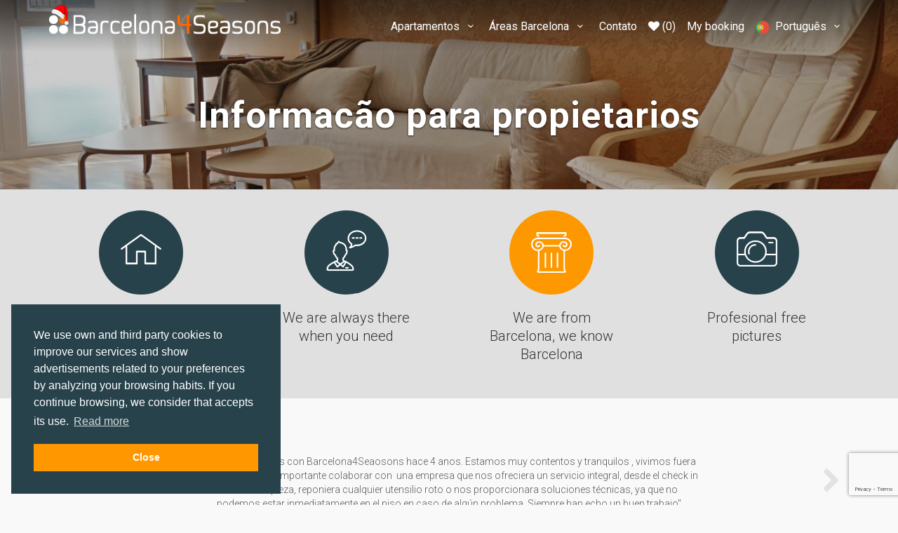

--- FILE ---
content_type: text/html; charset=utf-8
request_url: https://pt.barcelona4seasons.com/pt/informacao-para-propietarios-w211/
body_size: 13429
content:


<!DOCTYPE html>
<html id="ctl00_Language" lang="pt">

<head><meta charset="UTF-8" />
    <meta name="viewport" content="width=device-width, initial-scale=1, user-scalable=0"">

    <!-- Metatags -->
    <title>
	Informacão para propietarios
</title><meta id="ctl00_metaDescription" name="description" content="" /><meta id="ctl00_metaKeywords" name="keywords" keywords="" />
    
    <!-- Facebook -->
    <meta id="ctl00_ogTitle" property="og:title" content="Informacão para propietarios" /><meta id="ctl00_ogDescription" property="og:description" content="" /><meta id="ctl00_ogUrl" property="og:url" content="https://barcelona4seasons.com/pt/informacao-para-propietarios-w211/" /><meta property="og:site_name" content="Barcelona4Seasons" /><meta property="og:image" content="https://barcelona4seasons.com/assets/img/serveis-og.jpg" />

    <!-- Twitter Card -->
    <meta name="twitter:card" content="summary_large_image" /><meta name="twitter:site" content="@barcelona4seasons" /><meta id="ctl00_twTitle" name="twitter:title" content="Informacão para propietarios" /><meta id="ctl00_twDescription" name="twitter:description" content="" /><meta id="ctl00_twUrl" name="twitter:url" content="https://barcelona4seasons.com/pt/informacao-para-propietarios-w211/" />

    <!-- Canonical i alternate links -->
    <link id="ctl00_canonical" rel="canonical" href="https://barcelona4seasons.com/pt/informacao-para-propietarios-w211/" /><link rel='alternate' href='https://barcelona4seasons.com/ca/'informacio-per-a-propietaris-w211/' hreflang='ca'><link rel='alternate' href='https://barcelona4seasons.com/en/'information-for-owners-w211/' hreflang='en'><link rel='alternate' href='https://barcelona4seasons.com/es/'informacion-para-propietarios-w211/' hreflang='es'><link rel='alternate' href='https://barcelona4seasons.com/fr/'information-pour-les-proprietaires-w211/' hreflang='fr'><link rel='alternate' href='https://barcelona4seasons.com/de/'information-fur-eigentumer-w211/' hreflang='de'><link rel='alternate' href='https://barcelona4seasons.com/it/'informazioni-per-i-proprietari-w211/' hreflang='it'><link rel='alternate' href='https://barcelona4seasons.com/pt/'informacao-para-propietarios-w211/' hreflang='pt'><link rel='alternate' href='https://barcelona4seasons.com/ru/'информация-для-владельцев-квартир-w211/' hreflang='ru'><link rel='alternate' href='https://barcelona4seasons.com/nl/'informatie-voor-eigenaren-w211/' hreflang='nl'><link rel='alternate' href='https://barcelona4seasons.com/sv/'agare-w211/' hreflang='sv'>

    <!-- Estils i scripts -->
    <link rel="shortcut icon" href="/assets/img/favicon.png" /><link rel="stylesheet" href="https://fonts.googleapis.com/css?family=Roboto:300,400,500,700|Open+Sans:100,300,400" /><link href="https://maxcdn.bootstrapcdn.com/font-awesome/4.7.0/css/font-awesome.min.css" rel="stylesheet" integrity="sha384-wvfXpqpZZVQGK6TAh5PVlGOfQNHSoD2xbE+QkPxCAFlNEevoEH3Sl0sibVcOQVnN" crossorigin="anonymous" /><link rel="stylesheet" href="//code.jquery.com/ui/1.11.4/themes/smoothness/jquery-ui.min.css" /><link rel="stylesheet" href="/assets/css/base.css" />
    <script src="//code.jquery.com/jquery-1.10.2.min.js"></script>
    </head>

<body id="ctl00_body">
    <form name="aspnetForm" method="post" action="/pt/informacao-para-propietarios-w211/" onsubmit="javascript:return WebForm_OnSubmit();" id="aspnetForm">
<div>
<input type="hidden" name="__EVENTTARGET" id="__EVENTTARGET" value="" />
<input type="hidden" name="__EVENTARGUMENT" id="__EVENTARGUMENT" value="" />
<input type="hidden" name="__VIEWSTATE" id="__VIEWSTATE" value="JLlo1fu+YPHYFSSW+cKsbX9OTsPe07/TCWOHS4iOEl5rqEEBwQCNSl31VXayiDVHOYkPxcwD6IaozyN02soMv0R+EqI8P2WnTchjHKnDO4Q=" />
</div>

<script type="text/javascript">
//<![CDATA[
var theForm = document.forms['aspnetForm'];
if (!theForm) {
    theForm = document.aspnetForm;
}
function __doPostBack(eventTarget, eventArgument) {
    if (!theForm.onsubmit || (theForm.onsubmit() != false)) {
        theForm.__EVENTTARGET.value = eventTarget;
        theForm.__EVENTARGUMENT.value = eventArgument;
        theForm.submit();
    }
}
//]]>
</script>


<script src="/WebResource.axd?d=pynGkmcFUV13He1Qd6_TZPtn0oSrKraEBS3IlkpQD4G27ciZLZHJ-q_VGIIFEWSodtOIYeNtlJ9Z3uKsh0520g2&amp;t=638901536248157332" type="text/javascript"></script>


<script src="/ScriptResource.axd?d=nv7asgRUU0tRmHNR2D6t1J158uw9RoMEc4vEZ8Xfe0SzSmjckglyPQzcxJJGzcmNLFAsM-BsclcaZp_8FiZsGFevbs7jtL2z_4O63U1tb89uYKRIHDdx2Af1E2dtXHlg4cD-U5f6x43segF4rTZ2kg2&amp;t=ffffffff93d1c106" type="text/javascript"></script>
<script src="/ScriptResource.axd?d=yeSNAJTOPtPimTGCAo3LlQGznPHKfZljJ_V-7UHgdGmC4nxHVn_x8gCpg1JD6uBmYHy4au6hzmSjEd327ZCP9CtjSKTG-3Y_25psrfoHKtlmGTGk6vlgfq2TJ9rYqR3m0&amp;t=3a1336b1" type="text/javascript"></script>
<script type="text/javascript">
//<![CDATA[
if (typeof(Sys) === 'undefined') throw new Error('ASP.NET Ajax client-side framework failed to load.');
//]]>
</script>

<script src="/ScriptResource.axd?d=DT3YJR8QaqV61-teuz0hgmMyAsPEmdEMjiY29VVKZKCMwHpOvIE68ptVQ2pi90b3ifu5BT9r4TvxlCMqk65dw2R0YlmBoWbfCLwP4iP6T0B-dA2tEzrv80BNM3W8PTIGpPG6eGEu12ob7s1aPlc4Qw2&amp;t=3a1336b1" type="text/javascript"></script>
<script type="text/javascript">
//<![CDATA[
function WebForm_OnSubmit() {
if (typeof(ValidatorOnSubmit) == "function" && ValidatorOnSubmit() == false) return false;
return true;
}
//]]>
</script>

<div>

	<input type="hidden" name="__VIEWSTATEGENERATOR" id="__VIEWSTATEGENERATOR" value="941389AF" />
</div>
        <script type="text/javascript">
//<![CDATA[
Sys.WebForms.PageRequestManager._initialize('ctl00$ScriptManager', 'aspnetForm', [], [], [], 90, 'ctl00');
//]]>
</script>


        <link rel="stylesheet" type="text/css" href="//cdnjs.cloudflare.com/ajax/libs/cookieconsent2/3.1.0/cookieconsent.min.css" />
        <script src="//cdnjs.cloudflare.com/ajax/libs/cookieconsent2/3.1.0/cookieconsent.min.js"></script>
        <script>window.addEventListener('load', function () {window.cookieconsent.initialise({'palette': {'popup': {'background': '#27424b'},'button': {'background': '#ff9800','text': '#fff'}},'position': 'bottom-left','content': { 'message': 'We use own and third party cookies to improve our services and show advertisements related to your preferences by analyzing your browsing habits. If you continue browsing, we consider that accepts its use.','dismiss': 'Close','link': 'Read more','href': 'https://barcelona4seasons.com/en/cookies-policy-w8/'}}) });</script>

        <div class="layer"></div>

        <div class="wrap">
            <header id="ctl00_header_no_portada">
                <div class="container">
                    <div class="row">

                        <div class="col-xs-9 col-sm-4 col-md-3">
                            <div id="logo">
                                <a href="/pt/" id="ctl00_Inici2" title="">
                                    <img src="/assets/img/capsalera-blanc-taronja.png" id="ctl00_imgLogo2" width="330" data-retina="true" class="logo_normal" alt="" />
                                </a>
                                <a href="/pt/" id="ctl00_Inici3" title="">
                                    <img src="/assets/img/capsalera-negre-taronja.png" id="ctl00_imgLogo3" width="330" data-retina="true" class="logo_sticky" alt="" />
                                </a>
                                <div id="ctl00_nadal" style="position: absolute; top: -15px; left: 0;">
                                    <img src="/assets/img/gorro.png" alt="Christmas holidays">
                                </div>
                            </div>
                        </div>

                        <nav class="col-xs-3 col-sm-8 col-md-9" style="padding-left: 0;">
                            <a class="cmn-toggle-switch cmn-toggle-switch__htx open_close" href="javascript:void(0);"><span>Menu mobile</span></a>
                            <div class="main-menu" style="float: right;">
                                <div id="header_menu">
                                    <img src="/assets/img/capsalera-negre-taronja.png" id="ctl00_imgLogo1" width="200" data-retina="true" alt="" />
                                </div>
                                <a href="#" class="open_close" id="close_in"><i class="icon_set_1_icon-77"></i></a>
                                <ul>
                                    <li class="submenu">
                                        <a href="javascript:void(0);" class="show-submenu">
                                            Apartamentos
                                            <i class="icon-down-open-mini"></i>
                                        </a>
                                        <ul>
                                            <li>
                                                <a id="ctl00_holiday" class="menuA" href="/pt/arrendar-apartamentos/ferias/">Apartamentos de férias</a>
                                            </li>
                                            <li>
                                                <a id="ctl00_beach" class="menuA" href="/pt/arrendar-apartamentos/praia/">Apartamentos de praia</a>
                                            </li>
                                            <li>
                                                <a id="ctl00_monthly" class="menuA" href="/pt/arrendar-apartamentos/mensal/">Aluguéis mensais</a>
                                            </li>
                                            <li>
                                                <a id="ctl00_corporate" class="menuA" href="/pt/arrendar-apartamentos/corporativos/">Apartamentos corporativos</a>
                                            </li>
                                            <li>
                                                <a id="ctl00_luxury" class="menuA" href="/pt/arrendar-apartamentos/luxo/">Apartamentos de luxo</a>
                                            </li>
                                        </ul>
                                    </li>
                                    <li class="submenu">
                                        <a href="javascript:void(0);" class="show-submenu">
                                            Áreas Barcelona
                                            <i class="icon-down-open-mini"></i>
                                        </a>
                                        <ul>
                                            <li>
                                                <a id="ctl00_barceloneta" class="menuA" href="/pt/arrendar-apartamentos/barceloneta/">Apartamentos de Barceloneta</a>
                                            </li>
                                            <li>
                                                <a id="ctl00_rambla" class="menuA" href="/pt/arrendar-apartamentos/rambla/">Apartamentos Ramblas</a>
                                            </li>
                                            <li>
                                                <a id="ctl00_fira" class="menuA" href="/pt/arrendar-apartamentos/fira-barcelona/">Apartamentos Fira Barcelona</a>
                                            </li>
                                            
                                            <li>
                                                <a id="ctl00_sagrada" class="menuA" href="/pt/arrendar-apartamentos/sagrada-familia/">Apartamentos Sagrada Familia</a>
                                            </li>
                                            <li>
                                                <a id="ctl00_eixample" class="menuA" href="/pt/arrendar-apartamentos/eixample/">Apartamentos Eixample</a>
                                            </li>
                                            <li>
                                                <a id="ctl00_gracia" class="menuA" href="/pt/arrendar-apartamentos/gracia/">Apartamentos Gracia</a>
                                            </li>
                                            <li>
                                                <a id="ctl00_firagranvia" class="menuA" href="/pt/arrendar-apartamentos/fira-gran-via/">Apartamentos Fira Gran Via</a>
                                            </li>
                                            <li>
                                                <a id="ctl00_montjuicpoblesec" class="menuA" href="/pt/arrendar-apartamentos/montjuic-poble-sec/">Apartamentos Montjuïc-Poble Sec</a>
                                            </li>
                                            <li>
                                                <a id="ctl00_campArpa" class="menuA" href="/pt/arrendar-apartamentos/camp-de-l-arpa/">Apartamentos Camp de l'Arpa</a>
                                            </li>
                                            <li>
                                                <a id="ctl00_poblenou" class="menuA" href="/pt/arrendar-apartamentos/poblenou/">Apartamentos Poblenou</a>
                                            </li>
                                         
                                        </ul>
                                    </li>
                                    
                                    <li>
                                        <a id="ctl00_Contactar" rel="nofollow" href="/pt/contato/">Contato</a>
                                    </li>
                                    <li>
                                        <a href="/pt/wish-list/" id="ctl00_favorits">
                                            <i class="fa fa-heart"></i>
                                            (0)
                                        </a>
                                    </li>
                                    <li>
                                        <a id="ctl00_myBooking" target="_blank" href="https://guest.barcelona4seasons.com/booking_1198.aspx">My booking</a>
                                    </li>
                                    <li class="submenu idiomes">
                                        <a href="javascript:void(0);" class="show-submenu">
                                            <img src='/assets/img/idiomes/idi-pt.png' alt='Português'><div class='text-idioma hidden-md'>&nbsp;&nbsp;Português</div>
                                            <i class="icon-down-open-mini"></i>
                                        </a>
                                        <ul>
                                            <li id="ctl00_anglesON">
                                                <a id="ctl00_idiomaEN" rel="nofollow" href="https://barcelona4seasons.com/en/information-for-owners-w211/"><img src='/assets/img/idiomes/idi-en.png' alt='English'>&nbsp;&nbsp;English</a>
                                            </li>
                                            <li id="ctl00_castellaON">
                                                <a id="ctl00_idiomaES" rel="nofollow" href="https://barcelona4seasons.com/es/informacion-para-propietarios-w211/"><img src='/assets/img/idiomes/idi-es.png' alt='Español'>&nbsp;&nbsp;Español</a>
                                            </li>
                                            <li id="ctl00_catalaON">
                                                <a id="ctl00_idiomaCA" rel="nofollow" href="https://barcelona4seasons.com/ca/informacio-per-a-propietaris-w211/"><img width='20' src='/assets/img/idiomes/idi-ca.png' alt='Dutch'>&nbsp;&nbsp;Català</a>
                                            </li>
                                            <li id="ctl00_francesON">
                                                <a id="ctl00_idiomaFR" rel="nofollow" href="https://barcelona4seasons.com/fr/information-pour-les-proprietaires-w211/"><img src='/assets/img/idiomes/idi-fr.png' alt='Français'>&nbsp;&nbsp;Français</a>
                                            </li>
                                            <li id="ctl00_alemanyON">
                                                <a id="ctl00_idiomaDE" rel="nofollow" href="https://barcelona4seasons.com/de/information-fur-eigentumer-w211/"><img src='/assets/img/idiomes/idi-de.png' alt='Deutsch'>&nbsp;&nbsp;Deutsch</a>
                                            </li>
                                            <li id="ctl00_italiaON">
                                                <a id="ctl00_idiomaIT" rel="nofollow" href="https://barcelona4seasons.com/it/informazioni-per-i-proprietari-w211/"><img src='/assets/img/idiomes/idi-it.png' alt='Italiano'>&nbsp;&nbsp;Italiano</a>
                                            </li>
                                            
                                            <li id="ctl00_holandesON">
                                                <a id="ctl00_idiomaNL" href="https://barcelona4seasons.com/nl/informatie-voor-eigenaren-w211/"><img src='/assets/img/idiomes/idi-nl.png' alt='Dutch'>&nbsp;&nbsp;Dutch</a>
                                            </li>
                                            <li id="ctl00_suecON">
                                                <a id="ctl00_idiomaSV" href="https://barcelona4seasons.com/sv/agare-w211/"><img src='/assets/img/idiomes/idi-sv.png' alt='Svenska'>&nbsp;&nbsp;Svenska</a>
                                            </li>
                                            <li id="ctl00_rusON">
                                                <a id="ctl00_idiomaRU" href="https://barcelona4seasons.com/ru/%d0%b8%d0%bd%d1%84%d0%be%d1%80%d0%bc%d0%b0%d1%86%d0%b8%d1%8f-%d0%b4%d0%bb%d1%8f-%d0%b2%d0%bb%d0%b0%d0%b4%d0%b5%d0%bb%d1%8c%d1%86%d0%b5%d0%b2-%d0%ba%d0%b2%d0%b0%d1%80%d1%82%d0%b8%d1%80-w211/"><img src='/assets/img/idiomes/idi-ru.png' alt='Pусский'>&nbsp;&nbsp;Pусский</a>
                                            </li>
                                        </ul>
                                    </li>
                                </ul>
                            </div>
                        </nav>
                    </div>

                    
                    <div id="ctl00_buscadorMobil" class="row hidden-sm hidden-md hidden-lg" style="padding: 30px 0 15px;">
                        <div class="col-xs-12" style="text-align: center;">
                            <a class="btn btn-warning btn-mobil btn-block" data-toggle="collapse" href="#collapseSearch" aria-expanded="false" aria-controls="collapseExample" style="font-size: 20px; color: #FFF; font-weight: 300;">
                                <i class="fa fa-search"></i>&nbsp;Pesquisar
                            </a>
                        </div>
                    </div>

                    
                    <div class="collapse" id="collapseSearch">
                        <div class="well collapse-buscador filtrador">
                            <div class="form-inline" style="display: flex; flex-wrap: wrap;">
                                <div class="form-group dates">
                                    <input name="ctl00$dEntrada1" value="12/12/2025" maxlength="10" id="dEntrada1" class="form-control dates" type="text" />
                                </div>
                                <div class="form-group dates">
                                    <input name="ctl00$dSortida1" value="15/12/2025" maxlength="10" id="dSortida1" class="form-control dates" type="text" />
                                </div>
                                <div class="form-group busca">
                                    <select name="ctl00$nPersones1" id="ctl00_nPersones1" class="form-control persones">
	<option value="1">1 pessoas</option>
	<option selected="selected" value="2">2 pessoas</option>
	<option value="3">3 pessoas</option>
	<option value="4">4 pessoas</option>
	<option value="5">5 pessoas</option>
	<option value="6">6 pessoas</option>
	<option value="7">7 pessoas</option>
	<option value="8">8 pessoas</option>
	<option value="9">9 pessoas</option>
	<option value="10">10 pessoas</option>

</select>
                                </div>
                                <div class="form-group busca">
                                    <select name="ctl00$nZona1" id="ctl00_nZona1" class="form-control ciutat">
	<option value="100">BARCELONA</option>
	<option value="102">Barceloneta</option>
	<option value="104">Eixample</option>
	<option value="105">Gr&#224;cia</option>
	<option value="111">Fira-Sants-Les Corts</option>
	<option value="112">Montjuic-Poble Sec</option>
	<option value="113">Fira - Gran Via</option>
	<option selected="selected" value="0"></option>
	<option value="20">COSTA BRAVA</option>

</select>
                                </div>
                                <div class="form-group busca" style="width: 99%;">
                                    <input type="submit" name="ctl00$Recerca1" value="Pesquisar" id="ctl00_Recerca1" class="btn_1 cerca" />
                                    <span id="ctl00_cEntrada1" style="color:Red;display:none;"></span>
                                    <span id="ctl00_cSortida1" style="color:Red;display:none;"></span>
                                    <span id="ctl00_cDates1" style="color:Red;display:none;"></span>
                                    <div id="ctl00_ValidationSummary1" style="color:Red;display:none;">

</div>
                                </div>
                            </div>
                        </div>
                    </div>
                </div>
            </header>

            
    <section id="ctl00_Pagina_fotoFons" class="parallax-window hidden-xs" data-parallax="scroll" data-image-src="/news/header/salo3.jpg">
        <div class="parallax-content-1">
            <div class="animated">
                <h1>
                    Informacão para propietarios
                </h1>
            </div>
        </div>
    </section>

    <section style="background: #e0e0e0;">
        <div class="container">
            <div class="row hidden-sm hidden-md hidden-lg">
                <div class="col-xs-12">
                    <h1 style="font-size: 24px; margin-top: 20px;">
                        Informacão para propietarios
                    </h1>
                </div>
            </div>

            <div class="row">
                
                        <div class="col-xs-6 col-sm-3 col-md-3 wow zoomIn" data-wow-delay="0.2s">
                            <div class="feature_home iconesDestacatsHome">
                                <i class='icon_set_1_icon-64 bgColorIco4' style='padding-top: 11px;'></i>
                                <h3>Complete and personalized management</h3>
                                
                            </div>
                        </div>
                    
                        <div class="col-xs-6 col-sm-3 col-md-3 wow zoomIn" data-wow-delay="0.3s">
                            <div class="feature_home iconesDestacatsHome">
                                <i class='icon_set_1_icon-16 bgColorIco1' style='padding-top: 5px;'></i>
                                <h3>We are always there when you need</h3>
                                
                            </div>
                        </div>
                    
                        <div class="col-xs-6 col-sm-3 col-md-3 wow zoomIn" data-wow-delay="0.4s">
                            <div class="feature_home iconesDestacatsHome">
                                <i class='icon_set_1_icon-44 bgColorIco3' style='padding-top: 8px;'></i>
                                <h3>We are from Barcelona, we know Barcelona</h3>
                                
                            </div>
                        </div>
                    
                        <div class="col-xs-6 col-sm-3 col-md-3 wow zoomIn" data-wow-delay="0.5s">
                            <div class="feature_home iconesDestacatsHome">
                                <i class='icon_set_1_icon-34 bgColorIco2' style='padding-top: 7px;'></i>
                                <h3>Profesional free pictures</h3>
                                
                            </div>
                        </div>
                    
            </div>

            

        </div>
    </section>

    <div class="container margin_40 establiments">
        <div class="row">
            <div class="container">
                

                <div id="ctl00_Pagina_visibleTestimonis" class="row">
                    <!-- Inici Testimonials -->
                    <div class="col-md-12 testimonis" data-wow-delay="0.2s">
                        <div class="carousel slide" data-ride="carousel" data-interval="false" id="quote-carousel">                           
                            <ol class="carousel-indicators hidden-xs">
                                
                                        <li data-target="#quote-carousel" data-slide-to="0" class="active">
                                            <img class="img-responsive " src="/news/N1397F0x175.jpg" alt="">
                                        </li>
                                    
                                        <li data-target="#quote-carousel" data-slide-to="1" class="">
                                            <img class="img-responsive " src="/news/N1396F0x175.jpg" alt="">
                                        </li>
                                    
                                        <li data-target="#quote-carousel" data-slide-to="2" class="">
                                            <img class="img-responsive " src="/news/N1391F0x175.jpg" alt="">
                                        </li>
                                    
                                        <li data-target="#quote-carousel" data-slide-to="3" class="">
                                            <img class="img-responsive " src="/news/N1390F0x175.jpg" alt="">
                                        </li>
                                    
                                        <li data-target="#quote-carousel" data-slide-to="4" class="">
                                            <img class="img-responsive " src="/news/N1367F0x175.jpg" alt="">
                                        </li>
                                    
                            </ol>

                            <!-- Carousel Slides / Quotes -->
                            <div class="carousel-inner text-center">
                                
                                        <div class="item active">
                                            <blockquote>
                                                <div class="row">
                                                    <div class="col-sm-8 col-sm-offset-2">
                                                        <p>&ldquo;Colaboramos con Barcelona4Seaosons hace 4 anos. Estamos muy contentos y tranquilos , vivimos fuera de espana asi&rsquo; es importante colaborar con &nbsp;una empresa que nos ofreciera un servicio integral, desde el check in hasta la limpieza, reponiera cualquier utensilio roto o nos proporcionara soluciones t&eacute;cnicas, ya que no podemos estar inmediatamente en el piso en caso de alg&uacute;n problema. Siempre han echo un buen trabajo"</p>
                                                        <small>Alessandro Vezzani, propietario de Chic Eixample y Chic Barceloneta</small>
                                                    </div>
                                                </div>
                                            </blockquote>
                                        </div>
                                    
                                        <div class="item">
                                            <blockquote>
                                                <div class="row">
                                                    <div class="col-sm-8 col-sm-offset-2">
                                                        <p>Como propietaria estoy encantada con la gesti&oacute;n de Barcelona4Seaosns, no vivo en Barcelona, pero &nbsp;ellas&nbsp;siempre est&aacute;n ah&iacute; para resolver cualquier &nbsp;contingencia&nbsp;&nbsp;&nbsp; y aportando soluciones. Son inquietas y siempre est&aacute;n mejorando y creciendo como empresa. &nbsp;La relaci&oacute;n es muy cercana y son muy serviciales, les conf&iacute;o mi apartamento con toda tranquilidad &nbsp;y las recomiendo a futuros propietarios.</p>
                                                        <small>Pilar Gesto, propietaria de Fira Gran Via 7</small>
                                                    </div>
                                                </div>
                                            </blockquote>
                                        </div>
                                    
                                        <div class="item">
                                            <blockquote>
                                                <div class="row">
                                                    <div class="col-sm-8 col-sm-offset-2">
                                                        <p>"Com a propietaris no podem estar m&eacute;s contents amb la nostra relaci&oacute; amb Barcelona4seasons. En el nostre cas, en viure lluny de Barcelona, necessit&agrave;vem una empresa que ens ofer&iacute;s un servei integral, des del check-in fins a la neteja, ens repos&eacute;s qualsevol utensili&nbsp;trencat&nbsp;o ens pogu&eacute;s proporcionar solucions t&egrave;cniques (reparacions etc) ja que no podem estar immediatament al pis en haver-hi un problema. Els confiem la nostra propietat molt tranquils."</p>
                                                        <small>Vicenç Alemany, propietario de Central Palace</small>
                                                    </div>
                                                </div>
                                            </blockquote>
                                        </div>
                                    
                                        <div class="item">
                                            <blockquote>
                                                <div class="row">
                                                    <div class="col-sm-8 col-sm-offset-2">
                                                        <p>Lo m&aacute;s destable de mi relaci&oacute;n con Barcelona4Seasons es que siempre tienes un contacto directo con la direcci&oacute;n de la empresa y te sientes que no es una relaci&oacute;n comercial sino amigable y cordial, as&iacute; como eficaz ya que se hacen cargo de cualquier problema que se pueda presentar. Estan atentos buscando nuevos caminos y f&oacute;rmulas para atraer a los clientes ofreciendoles cada vez un mejor servicio</p>
                                                        <small>Dolors Espolet, propietaria do apartamento Top Sagrada Familia</small>
                                                    </div>
                                                </div>
                                            </blockquote>
                                        </div>
                                    
                                        <div class="item">
                                            <blockquote>
                                                <div class="row">
                                                    <div class="col-sm-8 col-sm-offset-2">
                                                        <p>Mi experiencia con BCN4Seasons es maravillosa porque siendo catalanas son el nexo ideal entre los turistas y los locales. Conocen como la palma de su mano la ciudad y sus atractivos y saben lo que puede interesarle a los hu&eacute;spedes. En las comunidades de vecinos no se las siente "intrusas" sino interlocutoras v&aacute;lidas para entender que el turista quiere sentirse como en casa y "los de casa" no padecer a los turistas. Con nosotros los propietarios se ocupan de que todo sea f&aacute;cil: el sistema de reservas, el conteo de las pernoctaciones, las presentaciones de impuestos, las comodidades que ofrecemos y todo dentro del marco de la legalidad catalana que nos protege a locales y turistas dando un marco de seguridad. Les agradezco lo que hacen siempre y que me ayuden a abrir mi casa al mundo!!! Jorge Paz</p>
                                                        <small>Jorge Paz, propietario do apartamento Sweet Gaudi</small>
                                                    </div>
                                                </div>
                                            </blockquote>
                                        </div>
                                    
                            </div>

                            <!-- Carousel Buttons Next/Prev -->
                            <a data-slide="prev" href="#quote-carousel" class="left carousel-control"><i class="fa fa-chevron-left"></i></a>
                            <a data-slide="next" href="#quote-carousel" class="right carousel-control"><i class="fa fa-chevron-right"></i></a>
                        </div>
                    </div>
                    <!-- Fi Testimonials -->
                </div>

                <div class="row">
                    <div class="col-lg-12 col-md-12" id="faq">
                        <hr>
                        <div class="panel-group" id="accordion">
                            
                                    <div class="panel panel-default">
                                        <div class="panel-heading">
                                            <h4 class="panel-title">
                                                <a class="accordion-toggle" data-toggle="collapse" data-parent="#accordion" href="#collapse1">
                                                    Que benefícios tenho como proprietário?<i class="indicator icon-plus pull-right"></i>
                                                </a>
                                            </h4>
                                        </div>
                                        <div id="collapse1" class="panel-collapse collapse">
                                            <div class="panel-body">
                                                <p>-Rentabiliza muito mais com este tipo de aluguel por dias e por semanas que com um aluguel convencional. Alem disso voc&ecirc; tem um melhor controle do seu alojamento.</p>
<p>-Conselhos e gest&atilde;o profissionais garantida: deixa que a nossa equipa de profissional lhe aconselha para ter a melhor rentabilidade.</p>
<p>A grande quantidade de turistas que nos visitam durante o ano todo, faze aumentar o pedido de apartamentos, por este motivo a nosso oferta &eacute; imperativa.</p>
                                            </div>
                                        </div>
                                    </div>
                                
                                    <div class="panel panel-default">
                                        <div class="panel-heading">
                                            <h4 class="panel-title">
                                                <a class="accordion-toggle" data-toggle="collapse" data-parent="#accordion" href="#collapse2">
                                                    Tenho que deixar meu alojamento em exclusividade?<i class="indicator icon-plus pull-right"></i>
                                                </a>
                                            </h4>
                                        </div>
                                        <div id="collapse2" class="panel-collapse collapse">
                                            <div class="panel-body">
                                                <p>N&atilde;o pedimos exclusividade, voc&ecirc; pode trabalhar com outras agencias. S&oacute; lhe pedimos que nos informe em todo momento das reserves efetuadas por outras agencias.</p>
                                            </div>
                                        </div>
                                    </div>
                                
                                    <div class="panel panel-default">
                                        <div class="panel-heading">
                                            <h4 class="panel-title">
                                                <a class="accordion-toggle" data-toggle="collapse" data-parent="#accordion" href="#collapse3">
                                                    Tenho que assinar algum contrato com vocês?<i class="indicator icon-plus pull-right"></i>
                                                </a>
                                            </h4>
                                        </div>
                                        <div id="collapse3" class="panel-collapse collapse">
                                            <div class="panel-body">
                                                <p>Sim, tem que assinar um contrato aonde esta escrita que tipo de colabora&ccedil;&atilde;o temos e quanto voc&ecirc; vai receber por cada reserva efetuada. Si as condi&ccedil;&otilde;es de colabora&ccedil;&atilde;o est&atilde;o claras e formalizadas nos sentiremos mais tranquilos e seguros.</p>
<p>Barcelona4Seasons das 2 possibilidades de contrato, para que voc&ecirc; escolhe o contrato que se ajusta mais as suas necessidades:</p>
<p>- Contrato de intermedia&ccedil;&atilde;o: Barcelona4Seasonssera intermedi&aacute;rio e gestionado das reservas, e ser&aacute; a voc&ecirc; de receber o cliente, fazer a limpeza do alojamento e cobrar a sua parte da reserva.</p>
<p>- Contrato de intermedia&ccedil;&atilde;o, transa&ccedil;&atilde;o e gest&atilde;o do principio ao fim da reserva: voc&ecirc; n&atilde;o se preocupe de nada com o cliente: Nos nos ocupamos da limpeza, da entrega das chaves, e do cobro total da reserva. Voc&ecirc; s&oacute; se ocupa de ter benef&iacute;cios. Barcelona4Seasons liquida mensalmente com voc&ecirc;.</p>
<p>Contata com nos e lhe aconselhamos qual &eacute; a melhor op&ccedil;&atilde;o para voc&ecirc;.</p>
                                            </div>
                                        </div>
                                    </div>
                                
                                    <div class="panel panel-default">
                                        <div class="panel-heading">
                                            <h4 class="panel-title">
                                                <a class="accordion-toggle" data-toggle="collapse" data-parent="#accordion" href="#collapse4">
                                                    A que preço eu posso alugar meu alojamento?<i class="indicator icon-plus pull-right"></i>
                                                </a>
                                            </h4>
                                        </div>
                                        <div id="collapse4" class="panel-collapse collapse">
                                            <div class="panel-body">
                                                <p>-a localiza&ccedil;&atilde;o</p>
<p>-o estado do alojamento</p>
<p>- a capacidade</p>
<p>-a temporada</p>
<p>Naturalmente a conserva&ccedil;&atilde;o decora&ccedil;&atilde;o, equipamento e localiza&ccedil;&atilde;o do alojamento v&atilde;o dar como resultado uma qualifica&ccedil;&atilde;o do alojamento que vai ser representado com estrelas: a qualifica&ccedil;&atilde;o final do seu alojamento vai determinar o pre&ccedil;o ao qual podo alugar. Se desejar ter conselhos; n&atilde;o duvide em contatar com nossa equipa, e vamos aconselhar lhe com muito gosto.</p>
                                            </div>
                                        </div>
                                    </div>
                                
                                    <div class="panel panel-default">
                                        <div class="panel-heading">
                                            <h4 class="panel-title">
                                                <a class="accordion-toggle" data-toggle="collapse" data-parent="#accordion" href="#collapse5">
                                                    Que publicidades vão fazer do meu alojamento?<i class="indicator icon-plus pull-right"></i>
                                                </a>
                                            </h4>
                                        </div>
                                        <div id="collapse5" class="panel-collapse collapse">
                                            <div class="panel-body">
                                                <p>Nossa pagina web &eacute; a nossa principal publicidade, ela esta otimizada para aparecer nas melhores buscas de internet.</p>
<p>Tamb&eacute;m fazemos publicidades em revistas e peri&oacute;dicos e enviamos prospectos informativos em diferentes agencias de viajem em toda a Europa.</p>
<p>Fazemos publicidade necess&aacute;ria para obter um grande n&uacute;mero de clientes para o seu alojamento. Sabemos ir ao cliente, conhecemos as suas necessidades e temos m&eacute;dios para satisfaz&ecirc;-los.</p>
                                            </div>
                                        </div>
                                    </div>
                                
                                    <div class="panel panel-default">
                                        <div class="panel-heading">
                                            <h4 class="panel-title">
                                                <a class="accordion-toggle" data-toggle="collapse" data-parent="#accordion" href="#collapse6">
                                                    Tenho que pagar alguma coisa a Barcelona4Seasons?<i class="indicator icon-plus pull-right"></i>
                                                </a>
                                            </h4>
                                        </div>
                                        <div id="collapse6" class="panel-collapse collapse">
                                            <div class="panel-body">
                                                <p>N&atilde;o, tem que pagar nada, nos fazemos publicidade do seu alojamento de forma totalmente gr&aacute;tis. Trabalhando com Barcelona4Seasons voc&ecirc; n&atilde;o tem nada a perder, s&oacute; pode obter benef&iacute;cios.</p>
                                            </div>
                                        </div>
                                    </div>
                                
                                    <div class="panel panel-default">
                                        <div class="panel-heading">
                                            <h4 class="panel-title">
                                                <a class="accordion-toggle" data-toggle="collapse" data-parent="#accordion" href="#collapse7">
                                                    Só vos interessa Barcelona?<i class="indicator icon-plus pull-right"></i>
                                                </a>
                                            </h4>
                                        </div>
                                        <div id="collapse7" class="panel-collapse collapse">
                                            <div class="panel-body">
                                                <p>Ficamos abertos a todas as propostas que n&atilde;o est&atilde;o em Barcelona, sempre com vista de valoriza&ccedil;&atilde;o em fun&ccedil;&atilde;o do interesso tur&iacute;stico.</p>
                                            </div>
                                        </div>
                                    </div>
                                
                                    <div class="panel panel-default">
                                        <div class="panel-heading">
                                            <h4 class="panel-title">
                                                <a class="accordion-toggle" data-toggle="collapse" data-parent="#accordion" href="#collapse8">
                                                    Como tem que ser o apartamento?<i class="indicator icon-plus pull-right"></i>
                                                </a>
                                            </h4>
                                        </div>
                                        <div id="collapse8" class="panel-collapse collapse">
                                            <div class="panel-body">
                                                <p>Os apartamentos t&ecirc;m de reunir uns requisitos m&iacute;nimos para poder obter a qualidade que merece o cliente e que Barcelona4Seasons exige como condi&ccedil;&otilde;es indispens&aacute;veis para alugar e gerir o alojamento:</p>
<p>&middot;Mobili&aacute;rio funcional, confort&aacute;vel e com certo n&iacute;vel de qualidade.</p>
<p>&middot;Casa de banho equipada e com arm&aacute;rios suficientes para colocar os objetos pessoais</p>
<p>&middot;Cozinha com ostenteis suficientes para o numero de pessoas que alugam o alojamento.</p>
<p>&middot;Eletrodom&eacute;sticos em bom estado e com um funcionamento correto</p>
<p>&middot;Dormit&oacute;rios confort&aacute;veis, com colch&otilde;es para poder desfrutar de um descanso garantido. Todos os dormit&oacute;rios t&ecirc;m de ter um arm&aacute;rio (o similar) e uma mesinha de cabeceiras e l&acirc;mpada de noite.</p>
                                            </div>
                                        </div>
                                    </div>
                                
                                    <div class="panel panel-default">
                                        <div class="panel-heading">
                                            <h4 class="panel-title">
                                                <a class="accordion-toggle" data-toggle="collapse" data-parent="#accordion" href="#collapse9">
                                                    Que se passa com os gastos, como luz, água, o gás?<i class="indicator icon-plus pull-right"></i>
                                                </a>
                                            </h4>
                                        </div>
                                        <div id="collapse9" class="panel-collapse collapse">
                                            <div class="panel-body">
                                                <p>Normalmente estes gastos est&atilde;o inclu&iacute;dos no pre&ccedil;o do aluguel.</p>
                                            </div>
                                        </div>
                                    </div>
                                
                        </div>
                    </div>
                </div>
            </div>
        </div>
    </div>

        </div>

        <footer>
            <div class="container">
                <div class="row">
                    <div class="col-xs-6 col-sm-4 col-md-3">
                        <div class="footer-header hidden-xs">
                            Procurar em Barcelona
                        </div>
                        <ul>
                            <li>
                                <a id="ctl00_footerHoliday" href="/pt/arrendar-apartamentos/ferias/">Apartamentos de férias</a>
                            </li>
                            <li>
                                <a id="ctl00_footerBeach" href="/pt/arrendar-apartamentos/praia/">Apartamentos de praia</a>
                            </li>
                            <li>
                                <a id="ctl00_footerMonthly" href="/pt/arrendar-apartamentos/mensal/">Aluguéis mensais</a>
                            </li>
                            <li>
                                <a id="ctl00_footerCorporate" href="/pt/arrendar-apartamentos/corporativos/">Apartamentos corporativos</a>
                            </li>
                            <li>
                                <a id="ctl00_footerLuxury" href="/pt/arrendar-apartamentos/luxo/">Apartamentos de luxo</a>
                            </li>
                            <li class="visible-xs visible-sm">
                                <a id="ctl00_PropietarisMobil" href="/pt/informacao-para-propietarios-w211/">Proprietários</a>
                            </li>
                        </ul>
                    </div>
                    <div class="col-xs-6 col-sm-4 col-md-3">
                        <div class="footer-header hidden-xs">
                            Informação da reserva
                        </div>
                        <ul>
                            <li>
                                <a id="ctl00_Faq" href="/pt/faq-w206/">FAQ</a>
                            </li>
                            <li>
                                <a id="ctl00_Termes" href="/pt/condicoes-gerais-w207/">Condições Gerais</a>
                            </li>
                            <li>
                                <a id="ctl00_BarcelonaAeroport" href="/pt/desde-o-aeroporto-de-barcelona-w208/">Desde o aeroporto de Barcelona</a>
                            </li>
                            <li>
                                <a id="ctl00_GironaAeroport" href="/pt/desde-o-aeroporto-de-girona-w209/">Desde o aeroporto de Girona</a>
                            </li>
                            <li class="visible-sm">
                                <a id="ctl00_BlogMobil" href="/pt/blog/">Blog</a>
                            </li>
                            <li class="visible-xs visible-sm hidden-md hidden-lg">
                                <a id="ctl00_QuisomMobil" href="/pt/sobre-barcelona4seasons-w210/">Sobre nós</a>
                            </li>

                        </ul>
                    </div>
                    <div class="hidden-xs hidden-sm col-md-3">
                        <div class="footer-header">
                            Mais informações
                        </div>
                        <ul>
                            <li>
                                <a id="ctl00_footerBlog" href="/pt/blog/">Blog</a>
                            </li>
                            <li>
                                <a id="ctl00_Quisom" href="/pt/sobre-barcelona4seasons-w210/">Sobre Barcelona4Seasons</a>
                            </li>
                            <li>
                                <a id="ctl00_Propietaris" href="/pt/informacao-para-propietarios-w211/">Informacão para propietarios</a>
                            </li>
                            <li>
                                <a id="ctl00_ServidorPropietaris" href="https://server.barcelona4seasons.com" target="_blank">Área do proprietário</a>
                            </li>
                            <li>
                                <a id="ctl00_Sostenibilitat" href="/pt/sustentabilidade-w19/" target="_blank">Sustentabilidade</a>
                            </li>
                        </ul>
                    </div>
                    <div class="col-xs-12 col-sm-4 col-md-3 col-xarxes">
                        <div class="footer-header hidden-xs">
                            Siga-nos
                        </div>
                        <ul>
                            <li class="contacts"><span class="icon-phone"></span>&nbsp;935 199 199 / 685 490 750</li>
                            <li class="contacts"><span class="icon-mail"></span>&nbsp;info@barcelona4seasons.com</li>
                            <li class="contacts"><span class="icon-skype"></span>&nbsp;Barcelona4Seasons  </li>
                        </ul>
                        <div id="social_footer2">
                            <ul>
                                <li><a class='facebook' title='Facebook' target='_blank' href='https://www.facebook.com/Barcelona4Seasons.Apartments'><i class='icon-facebook'></i></a></li>
                                <li><a class='twitter' title='Twitter' target='_blank' href='https://twitter.com/Bcn4seasons'><i class='icon-twitter'></i></a></li>
                                <li><a class='youtube' title='youtube' target='_blank' href='https://www.youtube.com/user/Barcelona4Seasons'><i class='icon-youtube'></i></a></li>
                                <li><a class='instagram' title='Instagram' target='_blank' href='https://instagram.com/barcelona4seasons/'><i class='icon-instagram'></i></a></li>
                                <li><a class='pinterest' title='Pinterest' target='_blank' href='https://www.pinterest.com/bcn4seasons/'><i class='icon-pinterest'></i></a></li>
                            </ul>
                        </div>
                    </div>
                    <div class="col-xs-12 hidden-sm hidden-md hidden-lg">
                        <div class="idiomes-footer">
                            <div style="display: block; line-height: 40px;">
                                Idioma:
                            </div>
                            <a id="ctl00_idiomaCAmobil" href="https://barcelona4seasons.com/ca/informacio-per-a-propietaris-w211/"><img src="/assets/img/idiomes/idi-ca.png" alt="" style="border-width:0px;" /></a>
                            <a id="ctl00_idiomaESmobil" href="https://barcelona4seasons.com/es/informacion-para-propietarios-w211/"><img src="/assets/img/idiomes/idi-es.png" alt="" style="border-width:0px;" /></a>
                            <a id="ctl00_idiomaENmobil" href="https://barcelona4seasons.com/en/information-for-owners-w211/"><img src="/assets/img/idiomes/idi-en.png" alt="" style="border-width:0px;" /></a>
                            <a id="ctl00_idiomaFRmobil" href="https://barcelona4seasons.com/fr/information-pour-les-proprietaires-w211/"><img src="/assets/img/idiomes/idi-fr.png" alt="" style="border-width:0px;" /></a>
                            <a id="ctl00_idiomaDEmobil" href="https://barcelona4seasons.com/de/information-fur-eigentumer-w211/"><img src="/assets/img/idiomes/idi-de.png" alt="" style="border-width:0px;" /></a>
                            <a id="ctl00_idiomaITmobil" href="https://barcelona4seasons.com/it/informazioni-per-i-proprietari-w211/"><img src="/assets/img/idiomes/idi-it.png" alt="" style="border-width:0px;" /></a>
                            <a id="ctl00_idiomaRUmobil" href="https://barcelona4seasons.com/ru/%d0%b8%d0%bd%d1%84%d0%be%d1%80%d0%bc%d0%b0%d1%86%d0%b8%d1%8f-%d0%b4%d0%bb%d1%8f-%d0%b2%d0%bb%d0%b0%d0%b4%d0%b5%d0%bb%d1%8c%d1%86%d0%b5%d0%b2-%d0%ba%d0%b2%d0%b0%d1%80%d1%82%d0%b8%d1%80-w211/"><img src="/assets/img/idiomes/idi-ru.png" alt="" style="border-width:0px;" /></a>
                            <a id="ctl00_idiomaPTmobil" href="https://barcelona4seasons.com/pt/informacao-para-propietarios-w211/"><img src="/assets/img/idiomes/idi-pt.png" alt="" style="border-width:0px;" /></a>
                            <a id="ctl00_idiomaSVmobil" href="https://barcelona4seasons.com/sv/agare-w211/"><img src="/assets/img/idiomes/idi-sv.png" alt="" style="border-width:0px;" /></a>
                            <a id="ctl00_idiomaNLmobil" href="https://barcelona4seasons.com/nl/informatie-voor-eigenaren-w211/"><img src="/assets/img/idiomes/idi-nl.png" alt="" style="border-width:0px;" /></a>
                        </div>
                    </div>
                </div>
                <div class="row footer">
                    <div class="col-sm-6 col-md-3" style="margin-bottom: 20px;">
                        <div style="display: flex;">
                            <div style="margin-right:20px;">
                                <img style="height:84px;" src="/assets/img/biosphere.png" alt="Biosphere Sustainable Lifestyle Logo">
                            </div>
                            <div>
                                <p>
                                    Membro de:
                                </p>
                                <img src="/assets/img/apartur.png" alt="apartur" />                            
                            </div>
                        </div>
                    </div>
                    <div class="col-xs-12 col-sm-6 col-md-3" style="margin-bottom: 20px;">
                        <p>
                            Pagamento seguro com:
                        </p>
                        <ul class="pagament">
                            <li><i class="fa fa-cc-visa fa-3x"></i></li>
                            <li><i class="fa fa-cc-mastercard fa-3x"></i></li>
                        </ul>
                    </div>
                    <div class="col-md-6">
                        <p>Newsletter</p>
                        <div style="max-width: 300px; margin-bottom: 15px;">
                            <div class="input-group">
                                <input name="ctl00$eEmail" type="text" maxlength="50" id="ctl00_eEmail" class="form-control input-sm" placeholder="email" style="height: 34px;" />
                                <span class="input-group-btn">
                                    <input type="submit" name="ctl00$Button1" value="Enviar" id="ctl00_Button1" class="btn_1 bg-groc" />
                                </span>
                                <input type="hidden" name="ctl00$recaptchaNewsLetter" id="ctl00_recaptchaNewsLetter" />
                            </div>
                        </div>
                        <div id="social_footer">
                            <p>
                                ©
                                Barcelona4Seasons 2025. Todos os direitos reservados
                                - 
                                <a id="ctl00_footerLegal" href="/pt/aviso-legal-w212/">Aviso Legal</a>
                                 - 
                                <a id="ctl00_footerprivacitat" href="/pt/politica-de-privacidade-w17/">Política de privacidade</a>
                                - 
                                <a id="ctl00_footerpolitica" href="/pt/-politica-de-cookies-w8/">-Política de cookies</a>
                            </p>
                        </div>
                </div>
            </div>
        </footer>

        <div id="toTop"></div>
    
<script type="text/javascript">
//<![CDATA[
var Page_ValidationSummaries =  new Array(document.getElementById("ctl00_ValidationSummary1"));
var Page_Validators =  new Array(document.getElementById("ctl00_cEntrada1"), document.getElementById("ctl00_cSortida1"), document.getElementById("ctl00_cDates1"));
//]]>
</script>

<script type="text/javascript">
//<![CDATA[
var ctl00_cEntrada1 = document.all ? document.all["ctl00_cEntrada1"] : document.getElementById("ctl00_cEntrada1");
ctl00_cEntrada1.controltovalidate = "dEntrada1";
ctl00_cEntrada1.display = "None";
ctl00_cEntrada1.validationGroup = "Recerca1";
ctl00_cEntrada1.evaluationfunction = "RegularExpressionValidatorEvaluateIsValid";
ctl00_cEntrada1.validationexpression = "^(((0[1-9]|[12]\\d|3[01])\\/(0[13578]|1[02])\\/((19|[2-9]\\d)\\d{2}))|((0[1-9]|[12]\\d|30)\\/(0[13456789]|1[012])\\/((19|[2-9]\\d)\\d{2}))|((0[1-9]|1\\d|2[0-8])\\/02\\/((19|[2-9]\\d)\\d{2}))|(29\\/02\\/((1[6-9]|[2-9]\\d)(0[48]|[2468][048]|[13579][26])|((16|[2468][048]|[3579][26])00))))$";
var ctl00_cSortida1 = document.all ? document.all["ctl00_cSortida1"] : document.getElementById("ctl00_cSortida1");
ctl00_cSortida1.controltovalidate = "dSortida1";
ctl00_cSortida1.display = "None";
ctl00_cSortida1.validationGroup = "Recerca1";
ctl00_cSortida1.evaluationfunction = "RegularExpressionValidatorEvaluateIsValid";
ctl00_cSortida1.validationexpression = "^(((0[1-9]|[12]\\d|3[01])\\/(0[13578]|1[02])\\/((19|[2-9]\\d)\\d{2}))|((0[1-9]|[12]\\d|30)\\/(0[13456789]|1[012])\\/((19|[2-9]\\d)\\d{2}))|((0[1-9]|1\\d|2[0-8])\\/02\\/((19|[2-9]\\d)\\d{2}))|(29\\/02\\/((1[6-9]|[2-9]\\d)(0[48]|[2468][048]|[13579][26])|((16|[2468][048]|[3579][26])00))))$";
var ctl00_cDates1 = document.all ? document.all["ctl00_cDates1"] : document.getElementById("ctl00_cDates1");
ctl00_cDates1.controltovalidate = "dEntrada1";
ctl00_cDates1.display = "None";
ctl00_cDates1.validationGroup = "Recerca1";
ctl00_cDates1.type = "Date";
ctl00_cDates1.dateorder = "dmy";
ctl00_cDates1.cutoffyear = "2049";
ctl00_cDates1.century = "2000";
ctl00_cDates1.evaluationfunction = "CompareValidatorEvaluateIsValid";
ctl00_cDates1.controltocompare = "dSortida1";
ctl00_cDates1.controlhookup = "dSortida1";
ctl00_cDates1.operator = "LessThan";
var ctl00_ValidationSummary1 = document.all ? document.all["ctl00_ValidationSummary1"] : document.getElementById("ctl00_ValidationSummary1");
ctl00_ValidationSummary1.showmessagebox = "True";
ctl00_ValidationSummary1.showsummary = "False";
ctl00_ValidationSummary1.validationGroup = "Recerca1";
//]]>
</script>


<script type="text/javascript">
//<![CDATA[

var Page_ValidationActive = false;
if (typeof(ValidatorOnLoad) == "function") {
    ValidatorOnLoad();
}

function ValidatorOnSubmit() {
    if (Page_ValidationActive) {
        return ValidatorCommonOnSubmit();
    }
    else {
        return true;
    }
}
        
(function(id) {
    var e = document.getElementById(id);
    if (e) {
        e.dispose = function() {
            Array.remove(Page_ValidationSummaries, document.getElementById(id));
        }
        e = null;
    }
})('ctl00_ValidationSummary1');

document.getElementById('ctl00_cEntrada1').dispose = function() {
    Array.remove(Page_Validators, document.getElementById('ctl00_cEntrada1'));
}

document.getElementById('ctl00_cSortida1').dispose = function() {
    Array.remove(Page_Validators, document.getElementById('ctl00_cSortida1'));
}

document.getElementById('ctl00_cDates1').dispose = function() {
    Array.remove(Page_Validators, document.getElementById('ctl00_cDates1'));
}
//]]>
</script>
</form>


    <script src="//code.jquery.com/ui/1.11.4/jquery-ui.min.js"></script>
    <script src="https://maxcdn.bootstrapcdn.com/bootstrap/3.3.6/js/bootstrap.min.js" integrity="sha384-0mSbJDEHialfmuBBQP6A4Qrprq5OVfW37PRR3j5ELqxss1yVqOtnepnHVP9aJ7xS" crossorigin="anonymous"></script>
    <script src="/assets/js/common_scripts_min.js"></script>
    <script src="/assets/js/functions.js"></script>
    <script>
        $(function () {
            "use strict";
            $("#searchDropdownBox").change(function () {
                var Search_Str = $(this).val();
                $("#nav-search-in-content").text(Search_Str);
            });
        });
    </script>
    <script>$(function () {$.datepicker.regional['pt'] = {closeText: 'Chiudi',prevText: '&#x3C;Prec',nextText: 'Succ&#x3E;',currentText: 'Oggi',monthNames: ['Gennaio','Febbraio','Marzo','Aprile','Maggio','Giugno','Luglio','Agosto','Settembre','Ottobre','Novembre','Dicembre'],monthNamesShort: ['Gen','Feb','Mar','Apr','Mag','Giu','Lug','Ago','Set','Ott','Nov','Dic'],dayNames: ['Domenica','Luned&#236','Marted&#236','Mercoled&#236','Gioved&#236','Venerd&#236','Sabato'],dayNamesShort: ['Dom','Lun','Mar','Mer','Gio','Ven','Sab'],dayNamesMin: ['Do','Lu','Ma','Me','Gio','Ve','Sa'],dateFormat: 'dd/mm/yy',firstDay: 1,isRTL: false};$.datepicker.setDefaults($.datepicker.regional['pt']);$('#dEntrada').datepicker({ setDate: '12/12/2025', minDate: '12/12/2025', onSelect: function (selected) { var date = $(this).datepicker('getDate'); if (date) { date.setDate(date.getDate() + 1); } $('#dSortida').datepicker('option', 'minDate', date) },});$('#dSortida').datepicker({ setDate: '15/12/2025', minDate: '13/12/2025',});$('#dEntrada1').datepicker({ setDate: '12/12/2025', minDate: '12/12/2025', onSelect: function (selected) { var date = $(this).datepicker('getDate'); if (date) { date.setDate(date.getDate() + 1); } $('#dSortida1').datepicker('option', 'minDate', date) },});$('#dSortida1').datepicker({ setDate: '15/12/2025', minDate: '13/12/2025',});});</script>

    
    <script src="https://www.google.com/recaptcha/api.js?render=6LcKjvwpAAAAAHSQyBX8Fe-7a8LDo_nrrno7eiK6"></script><script>  grecaptcha.ready(function () {    grecaptcha.execute('6LcKjvwpAAAAAHSQyBX8Fe-7a8LDo_nrrno7eiK6', { action: 'homepage' }).then(function (token) {      document.getElementById('ctl00_recaptchaNewsLetter').value = token;    });  });</script>
</body>
</html>


--- FILE ---
content_type: text/html; charset=utf-8
request_url: https://www.google.com/recaptcha/api2/anchor?ar=1&k=6LcKjvwpAAAAAHSQyBX8Fe-7a8LDo_nrrno7eiK6&co=aHR0cHM6Ly9wdC5iYXJjZWxvbmE0c2Vhc29ucy5jb206NDQz&hl=en&v=7gg7H51Q-naNfhmCP3_R47ho&size=invisible&anchor-ms=20000&execute-ms=15000&cb=y9tbv9t6gtye
body_size: 48367
content:
<!DOCTYPE HTML><html dir="ltr" lang="en"><head><meta http-equiv="Content-Type" content="text/html; charset=UTF-8">
<meta http-equiv="X-UA-Compatible" content="IE=edge">
<title>reCAPTCHA</title>
<style type="text/css">
/* cyrillic-ext */
@font-face {
  font-family: 'Roboto';
  font-style: normal;
  font-weight: 400;
  font-stretch: 100%;
  src: url(//fonts.gstatic.com/s/roboto/v48/KFO7CnqEu92Fr1ME7kSn66aGLdTylUAMa3GUBHMdazTgWw.woff2) format('woff2');
  unicode-range: U+0460-052F, U+1C80-1C8A, U+20B4, U+2DE0-2DFF, U+A640-A69F, U+FE2E-FE2F;
}
/* cyrillic */
@font-face {
  font-family: 'Roboto';
  font-style: normal;
  font-weight: 400;
  font-stretch: 100%;
  src: url(//fonts.gstatic.com/s/roboto/v48/KFO7CnqEu92Fr1ME7kSn66aGLdTylUAMa3iUBHMdazTgWw.woff2) format('woff2');
  unicode-range: U+0301, U+0400-045F, U+0490-0491, U+04B0-04B1, U+2116;
}
/* greek-ext */
@font-face {
  font-family: 'Roboto';
  font-style: normal;
  font-weight: 400;
  font-stretch: 100%;
  src: url(//fonts.gstatic.com/s/roboto/v48/KFO7CnqEu92Fr1ME7kSn66aGLdTylUAMa3CUBHMdazTgWw.woff2) format('woff2');
  unicode-range: U+1F00-1FFF;
}
/* greek */
@font-face {
  font-family: 'Roboto';
  font-style: normal;
  font-weight: 400;
  font-stretch: 100%;
  src: url(//fonts.gstatic.com/s/roboto/v48/KFO7CnqEu92Fr1ME7kSn66aGLdTylUAMa3-UBHMdazTgWw.woff2) format('woff2');
  unicode-range: U+0370-0377, U+037A-037F, U+0384-038A, U+038C, U+038E-03A1, U+03A3-03FF;
}
/* math */
@font-face {
  font-family: 'Roboto';
  font-style: normal;
  font-weight: 400;
  font-stretch: 100%;
  src: url(//fonts.gstatic.com/s/roboto/v48/KFO7CnqEu92Fr1ME7kSn66aGLdTylUAMawCUBHMdazTgWw.woff2) format('woff2');
  unicode-range: U+0302-0303, U+0305, U+0307-0308, U+0310, U+0312, U+0315, U+031A, U+0326-0327, U+032C, U+032F-0330, U+0332-0333, U+0338, U+033A, U+0346, U+034D, U+0391-03A1, U+03A3-03A9, U+03B1-03C9, U+03D1, U+03D5-03D6, U+03F0-03F1, U+03F4-03F5, U+2016-2017, U+2034-2038, U+203C, U+2040, U+2043, U+2047, U+2050, U+2057, U+205F, U+2070-2071, U+2074-208E, U+2090-209C, U+20D0-20DC, U+20E1, U+20E5-20EF, U+2100-2112, U+2114-2115, U+2117-2121, U+2123-214F, U+2190, U+2192, U+2194-21AE, U+21B0-21E5, U+21F1-21F2, U+21F4-2211, U+2213-2214, U+2216-22FF, U+2308-230B, U+2310, U+2319, U+231C-2321, U+2336-237A, U+237C, U+2395, U+239B-23B7, U+23D0, U+23DC-23E1, U+2474-2475, U+25AF, U+25B3, U+25B7, U+25BD, U+25C1, U+25CA, U+25CC, U+25FB, U+266D-266F, U+27C0-27FF, U+2900-2AFF, U+2B0E-2B11, U+2B30-2B4C, U+2BFE, U+3030, U+FF5B, U+FF5D, U+1D400-1D7FF, U+1EE00-1EEFF;
}
/* symbols */
@font-face {
  font-family: 'Roboto';
  font-style: normal;
  font-weight: 400;
  font-stretch: 100%;
  src: url(//fonts.gstatic.com/s/roboto/v48/KFO7CnqEu92Fr1ME7kSn66aGLdTylUAMaxKUBHMdazTgWw.woff2) format('woff2');
  unicode-range: U+0001-000C, U+000E-001F, U+007F-009F, U+20DD-20E0, U+20E2-20E4, U+2150-218F, U+2190, U+2192, U+2194-2199, U+21AF, U+21E6-21F0, U+21F3, U+2218-2219, U+2299, U+22C4-22C6, U+2300-243F, U+2440-244A, U+2460-24FF, U+25A0-27BF, U+2800-28FF, U+2921-2922, U+2981, U+29BF, U+29EB, U+2B00-2BFF, U+4DC0-4DFF, U+FFF9-FFFB, U+10140-1018E, U+10190-1019C, U+101A0, U+101D0-101FD, U+102E0-102FB, U+10E60-10E7E, U+1D2C0-1D2D3, U+1D2E0-1D37F, U+1F000-1F0FF, U+1F100-1F1AD, U+1F1E6-1F1FF, U+1F30D-1F30F, U+1F315, U+1F31C, U+1F31E, U+1F320-1F32C, U+1F336, U+1F378, U+1F37D, U+1F382, U+1F393-1F39F, U+1F3A7-1F3A8, U+1F3AC-1F3AF, U+1F3C2, U+1F3C4-1F3C6, U+1F3CA-1F3CE, U+1F3D4-1F3E0, U+1F3ED, U+1F3F1-1F3F3, U+1F3F5-1F3F7, U+1F408, U+1F415, U+1F41F, U+1F426, U+1F43F, U+1F441-1F442, U+1F444, U+1F446-1F449, U+1F44C-1F44E, U+1F453, U+1F46A, U+1F47D, U+1F4A3, U+1F4B0, U+1F4B3, U+1F4B9, U+1F4BB, U+1F4BF, U+1F4C8-1F4CB, U+1F4D6, U+1F4DA, U+1F4DF, U+1F4E3-1F4E6, U+1F4EA-1F4ED, U+1F4F7, U+1F4F9-1F4FB, U+1F4FD-1F4FE, U+1F503, U+1F507-1F50B, U+1F50D, U+1F512-1F513, U+1F53E-1F54A, U+1F54F-1F5FA, U+1F610, U+1F650-1F67F, U+1F687, U+1F68D, U+1F691, U+1F694, U+1F698, U+1F6AD, U+1F6B2, U+1F6B9-1F6BA, U+1F6BC, U+1F6C6-1F6CF, U+1F6D3-1F6D7, U+1F6E0-1F6EA, U+1F6F0-1F6F3, U+1F6F7-1F6FC, U+1F700-1F7FF, U+1F800-1F80B, U+1F810-1F847, U+1F850-1F859, U+1F860-1F887, U+1F890-1F8AD, U+1F8B0-1F8BB, U+1F8C0-1F8C1, U+1F900-1F90B, U+1F93B, U+1F946, U+1F984, U+1F996, U+1F9E9, U+1FA00-1FA6F, U+1FA70-1FA7C, U+1FA80-1FA89, U+1FA8F-1FAC6, U+1FACE-1FADC, U+1FADF-1FAE9, U+1FAF0-1FAF8, U+1FB00-1FBFF;
}
/* vietnamese */
@font-face {
  font-family: 'Roboto';
  font-style: normal;
  font-weight: 400;
  font-stretch: 100%;
  src: url(//fonts.gstatic.com/s/roboto/v48/KFO7CnqEu92Fr1ME7kSn66aGLdTylUAMa3OUBHMdazTgWw.woff2) format('woff2');
  unicode-range: U+0102-0103, U+0110-0111, U+0128-0129, U+0168-0169, U+01A0-01A1, U+01AF-01B0, U+0300-0301, U+0303-0304, U+0308-0309, U+0323, U+0329, U+1EA0-1EF9, U+20AB;
}
/* latin-ext */
@font-face {
  font-family: 'Roboto';
  font-style: normal;
  font-weight: 400;
  font-stretch: 100%;
  src: url(//fonts.gstatic.com/s/roboto/v48/KFO7CnqEu92Fr1ME7kSn66aGLdTylUAMa3KUBHMdazTgWw.woff2) format('woff2');
  unicode-range: U+0100-02BA, U+02BD-02C5, U+02C7-02CC, U+02CE-02D7, U+02DD-02FF, U+0304, U+0308, U+0329, U+1D00-1DBF, U+1E00-1E9F, U+1EF2-1EFF, U+2020, U+20A0-20AB, U+20AD-20C0, U+2113, U+2C60-2C7F, U+A720-A7FF;
}
/* latin */
@font-face {
  font-family: 'Roboto';
  font-style: normal;
  font-weight: 400;
  font-stretch: 100%;
  src: url(//fonts.gstatic.com/s/roboto/v48/KFO7CnqEu92Fr1ME7kSn66aGLdTylUAMa3yUBHMdazQ.woff2) format('woff2');
  unicode-range: U+0000-00FF, U+0131, U+0152-0153, U+02BB-02BC, U+02C6, U+02DA, U+02DC, U+0304, U+0308, U+0329, U+2000-206F, U+20AC, U+2122, U+2191, U+2193, U+2212, U+2215, U+FEFF, U+FFFD;
}
/* cyrillic-ext */
@font-face {
  font-family: 'Roboto';
  font-style: normal;
  font-weight: 500;
  font-stretch: 100%;
  src: url(//fonts.gstatic.com/s/roboto/v48/KFO7CnqEu92Fr1ME7kSn66aGLdTylUAMa3GUBHMdazTgWw.woff2) format('woff2');
  unicode-range: U+0460-052F, U+1C80-1C8A, U+20B4, U+2DE0-2DFF, U+A640-A69F, U+FE2E-FE2F;
}
/* cyrillic */
@font-face {
  font-family: 'Roboto';
  font-style: normal;
  font-weight: 500;
  font-stretch: 100%;
  src: url(//fonts.gstatic.com/s/roboto/v48/KFO7CnqEu92Fr1ME7kSn66aGLdTylUAMa3iUBHMdazTgWw.woff2) format('woff2');
  unicode-range: U+0301, U+0400-045F, U+0490-0491, U+04B0-04B1, U+2116;
}
/* greek-ext */
@font-face {
  font-family: 'Roboto';
  font-style: normal;
  font-weight: 500;
  font-stretch: 100%;
  src: url(//fonts.gstatic.com/s/roboto/v48/KFO7CnqEu92Fr1ME7kSn66aGLdTylUAMa3CUBHMdazTgWw.woff2) format('woff2');
  unicode-range: U+1F00-1FFF;
}
/* greek */
@font-face {
  font-family: 'Roboto';
  font-style: normal;
  font-weight: 500;
  font-stretch: 100%;
  src: url(//fonts.gstatic.com/s/roboto/v48/KFO7CnqEu92Fr1ME7kSn66aGLdTylUAMa3-UBHMdazTgWw.woff2) format('woff2');
  unicode-range: U+0370-0377, U+037A-037F, U+0384-038A, U+038C, U+038E-03A1, U+03A3-03FF;
}
/* math */
@font-face {
  font-family: 'Roboto';
  font-style: normal;
  font-weight: 500;
  font-stretch: 100%;
  src: url(//fonts.gstatic.com/s/roboto/v48/KFO7CnqEu92Fr1ME7kSn66aGLdTylUAMawCUBHMdazTgWw.woff2) format('woff2');
  unicode-range: U+0302-0303, U+0305, U+0307-0308, U+0310, U+0312, U+0315, U+031A, U+0326-0327, U+032C, U+032F-0330, U+0332-0333, U+0338, U+033A, U+0346, U+034D, U+0391-03A1, U+03A3-03A9, U+03B1-03C9, U+03D1, U+03D5-03D6, U+03F0-03F1, U+03F4-03F5, U+2016-2017, U+2034-2038, U+203C, U+2040, U+2043, U+2047, U+2050, U+2057, U+205F, U+2070-2071, U+2074-208E, U+2090-209C, U+20D0-20DC, U+20E1, U+20E5-20EF, U+2100-2112, U+2114-2115, U+2117-2121, U+2123-214F, U+2190, U+2192, U+2194-21AE, U+21B0-21E5, U+21F1-21F2, U+21F4-2211, U+2213-2214, U+2216-22FF, U+2308-230B, U+2310, U+2319, U+231C-2321, U+2336-237A, U+237C, U+2395, U+239B-23B7, U+23D0, U+23DC-23E1, U+2474-2475, U+25AF, U+25B3, U+25B7, U+25BD, U+25C1, U+25CA, U+25CC, U+25FB, U+266D-266F, U+27C0-27FF, U+2900-2AFF, U+2B0E-2B11, U+2B30-2B4C, U+2BFE, U+3030, U+FF5B, U+FF5D, U+1D400-1D7FF, U+1EE00-1EEFF;
}
/* symbols */
@font-face {
  font-family: 'Roboto';
  font-style: normal;
  font-weight: 500;
  font-stretch: 100%;
  src: url(//fonts.gstatic.com/s/roboto/v48/KFO7CnqEu92Fr1ME7kSn66aGLdTylUAMaxKUBHMdazTgWw.woff2) format('woff2');
  unicode-range: U+0001-000C, U+000E-001F, U+007F-009F, U+20DD-20E0, U+20E2-20E4, U+2150-218F, U+2190, U+2192, U+2194-2199, U+21AF, U+21E6-21F0, U+21F3, U+2218-2219, U+2299, U+22C4-22C6, U+2300-243F, U+2440-244A, U+2460-24FF, U+25A0-27BF, U+2800-28FF, U+2921-2922, U+2981, U+29BF, U+29EB, U+2B00-2BFF, U+4DC0-4DFF, U+FFF9-FFFB, U+10140-1018E, U+10190-1019C, U+101A0, U+101D0-101FD, U+102E0-102FB, U+10E60-10E7E, U+1D2C0-1D2D3, U+1D2E0-1D37F, U+1F000-1F0FF, U+1F100-1F1AD, U+1F1E6-1F1FF, U+1F30D-1F30F, U+1F315, U+1F31C, U+1F31E, U+1F320-1F32C, U+1F336, U+1F378, U+1F37D, U+1F382, U+1F393-1F39F, U+1F3A7-1F3A8, U+1F3AC-1F3AF, U+1F3C2, U+1F3C4-1F3C6, U+1F3CA-1F3CE, U+1F3D4-1F3E0, U+1F3ED, U+1F3F1-1F3F3, U+1F3F5-1F3F7, U+1F408, U+1F415, U+1F41F, U+1F426, U+1F43F, U+1F441-1F442, U+1F444, U+1F446-1F449, U+1F44C-1F44E, U+1F453, U+1F46A, U+1F47D, U+1F4A3, U+1F4B0, U+1F4B3, U+1F4B9, U+1F4BB, U+1F4BF, U+1F4C8-1F4CB, U+1F4D6, U+1F4DA, U+1F4DF, U+1F4E3-1F4E6, U+1F4EA-1F4ED, U+1F4F7, U+1F4F9-1F4FB, U+1F4FD-1F4FE, U+1F503, U+1F507-1F50B, U+1F50D, U+1F512-1F513, U+1F53E-1F54A, U+1F54F-1F5FA, U+1F610, U+1F650-1F67F, U+1F687, U+1F68D, U+1F691, U+1F694, U+1F698, U+1F6AD, U+1F6B2, U+1F6B9-1F6BA, U+1F6BC, U+1F6C6-1F6CF, U+1F6D3-1F6D7, U+1F6E0-1F6EA, U+1F6F0-1F6F3, U+1F6F7-1F6FC, U+1F700-1F7FF, U+1F800-1F80B, U+1F810-1F847, U+1F850-1F859, U+1F860-1F887, U+1F890-1F8AD, U+1F8B0-1F8BB, U+1F8C0-1F8C1, U+1F900-1F90B, U+1F93B, U+1F946, U+1F984, U+1F996, U+1F9E9, U+1FA00-1FA6F, U+1FA70-1FA7C, U+1FA80-1FA89, U+1FA8F-1FAC6, U+1FACE-1FADC, U+1FADF-1FAE9, U+1FAF0-1FAF8, U+1FB00-1FBFF;
}
/* vietnamese */
@font-face {
  font-family: 'Roboto';
  font-style: normal;
  font-weight: 500;
  font-stretch: 100%;
  src: url(//fonts.gstatic.com/s/roboto/v48/KFO7CnqEu92Fr1ME7kSn66aGLdTylUAMa3OUBHMdazTgWw.woff2) format('woff2');
  unicode-range: U+0102-0103, U+0110-0111, U+0128-0129, U+0168-0169, U+01A0-01A1, U+01AF-01B0, U+0300-0301, U+0303-0304, U+0308-0309, U+0323, U+0329, U+1EA0-1EF9, U+20AB;
}
/* latin-ext */
@font-face {
  font-family: 'Roboto';
  font-style: normal;
  font-weight: 500;
  font-stretch: 100%;
  src: url(//fonts.gstatic.com/s/roboto/v48/KFO7CnqEu92Fr1ME7kSn66aGLdTylUAMa3KUBHMdazTgWw.woff2) format('woff2');
  unicode-range: U+0100-02BA, U+02BD-02C5, U+02C7-02CC, U+02CE-02D7, U+02DD-02FF, U+0304, U+0308, U+0329, U+1D00-1DBF, U+1E00-1E9F, U+1EF2-1EFF, U+2020, U+20A0-20AB, U+20AD-20C0, U+2113, U+2C60-2C7F, U+A720-A7FF;
}
/* latin */
@font-face {
  font-family: 'Roboto';
  font-style: normal;
  font-weight: 500;
  font-stretch: 100%;
  src: url(//fonts.gstatic.com/s/roboto/v48/KFO7CnqEu92Fr1ME7kSn66aGLdTylUAMa3yUBHMdazQ.woff2) format('woff2');
  unicode-range: U+0000-00FF, U+0131, U+0152-0153, U+02BB-02BC, U+02C6, U+02DA, U+02DC, U+0304, U+0308, U+0329, U+2000-206F, U+20AC, U+2122, U+2191, U+2193, U+2212, U+2215, U+FEFF, U+FFFD;
}
/* cyrillic-ext */
@font-face {
  font-family: 'Roboto';
  font-style: normal;
  font-weight: 900;
  font-stretch: 100%;
  src: url(//fonts.gstatic.com/s/roboto/v48/KFO7CnqEu92Fr1ME7kSn66aGLdTylUAMa3GUBHMdazTgWw.woff2) format('woff2');
  unicode-range: U+0460-052F, U+1C80-1C8A, U+20B4, U+2DE0-2DFF, U+A640-A69F, U+FE2E-FE2F;
}
/* cyrillic */
@font-face {
  font-family: 'Roboto';
  font-style: normal;
  font-weight: 900;
  font-stretch: 100%;
  src: url(//fonts.gstatic.com/s/roboto/v48/KFO7CnqEu92Fr1ME7kSn66aGLdTylUAMa3iUBHMdazTgWw.woff2) format('woff2');
  unicode-range: U+0301, U+0400-045F, U+0490-0491, U+04B0-04B1, U+2116;
}
/* greek-ext */
@font-face {
  font-family: 'Roboto';
  font-style: normal;
  font-weight: 900;
  font-stretch: 100%;
  src: url(//fonts.gstatic.com/s/roboto/v48/KFO7CnqEu92Fr1ME7kSn66aGLdTylUAMa3CUBHMdazTgWw.woff2) format('woff2');
  unicode-range: U+1F00-1FFF;
}
/* greek */
@font-face {
  font-family: 'Roboto';
  font-style: normal;
  font-weight: 900;
  font-stretch: 100%;
  src: url(//fonts.gstatic.com/s/roboto/v48/KFO7CnqEu92Fr1ME7kSn66aGLdTylUAMa3-UBHMdazTgWw.woff2) format('woff2');
  unicode-range: U+0370-0377, U+037A-037F, U+0384-038A, U+038C, U+038E-03A1, U+03A3-03FF;
}
/* math */
@font-face {
  font-family: 'Roboto';
  font-style: normal;
  font-weight: 900;
  font-stretch: 100%;
  src: url(//fonts.gstatic.com/s/roboto/v48/KFO7CnqEu92Fr1ME7kSn66aGLdTylUAMawCUBHMdazTgWw.woff2) format('woff2');
  unicode-range: U+0302-0303, U+0305, U+0307-0308, U+0310, U+0312, U+0315, U+031A, U+0326-0327, U+032C, U+032F-0330, U+0332-0333, U+0338, U+033A, U+0346, U+034D, U+0391-03A1, U+03A3-03A9, U+03B1-03C9, U+03D1, U+03D5-03D6, U+03F0-03F1, U+03F4-03F5, U+2016-2017, U+2034-2038, U+203C, U+2040, U+2043, U+2047, U+2050, U+2057, U+205F, U+2070-2071, U+2074-208E, U+2090-209C, U+20D0-20DC, U+20E1, U+20E5-20EF, U+2100-2112, U+2114-2115, U+2117-2121, U+2123-214F, U+2190, U+2192, U+2194-21AE, U+21B0-21E5, U+21F1-21F2, U+21F4-2211, U+2213-2214, U+2216-22FF, U+2308-230B, U+2310, U+2319, U+231C-2321, U+2336-237A, U+237C, U+2395, U+239B-23B7, U+23D0, U+23DC-23E1, U+2474-2475, U+25AF, U+25B3, U+25B7, U+25BD, U+25C1, U+25CA, U+25CC, U+25FB, U+266D-266F, U+27C0-27FF, U+2900-2AFF, U+2B0E-2B11, U+2B30-2B4C, U+2BFE, U+3030, U+FF5B, U+FF5D, U+1D400-1D7FF, U+1EE00-1EEFF;
}
/* symbols */
@font-face {
  font-family: 'Roboto';
  font-style: normal;
  font-weight: 900;
  font-stretch: 100%;
  src: url(//fonts.gstatic.com/s/roboto/v48/KFO7CnqEu92Fr1ME7kSn66aGLdTylUAMaxKUBHMdazTgWw.woff2) format('woff2');
  unicode-range: U+0001-000C, U+000E-001F, U+007F-009F, U+20DD-20E0, U+20E2-20E4, U+2150-218F, U+2190, U+2192, U+2194-2199, U+21AF, U+21E6-21F0, U+21F3, U+2218-2219, U+2299, U+22C4-22C6, U+2300-243F, U+2440-244A, U+2460-24FF, U+25A0-27BF, U+2800-28FF, U+2921-2922, U+2981, U+29BF, U+29EB, U+2B00-2BFF, U+4DC0-4DFF, U+FFF9-FFFB, U+10140-1018E, U+10190-1019C, U+101A0, U+101D0-101FD, U+102E0-102FB, U+10E60-10E7E, U+1D2C0-1D2D3, U+1D2E0-1D37F, U+1F000-1F0FF, U+1F100-1F1AD, U+1F1E6-1F1FF, U+1F30D-1F30F, U+1F315, U+1F31C, U+1F31E, U+1F320-1F32C, U+1F336, U+1F378, U+1F37D, U+1F382, U+1F393-1F39F, U+1F3A7-1F3A8, U+1F3AC-1F3AF, U+1F3C2, U+1F3C4-1F3C6, U+1F3CA-1F3CE, U+1F3D4-1F3E0, U+1F3ED, U+1F3F1-1F3F3, U+1F3F5-1F3F7, U+1F408, U+1F415, U+1F41F, U+1F426, U+1F43F, U+1F441-1F442, U+1F444, U+1F446-1F449, U+1F44C-1F44E, U+1F453, U+1F46A, U+1F47D, U+1F4A3, U+1F4B0, U+1F4B3, U+1F4B9, U+1F4BB, U+1F4BF, U+1F4C8-1F4CB, U+1F4D6, U+1F4DA, U+1F4DF, U+1F4E3-1F4E6, U+1F4EA-1F4ED, U+1F4F7, U+1F4F9-1F4FB, U+1F4FD-1F4FE, U+1F503, U+1F507-1F50B, U+1F50D, U+1F512-1F513, U+1F53E-1F54A, U+1F54F-1F5FA, U+1F610, U+1F650-1F67F, U+1F687, U+1F68D, U+1F691, U+1F694, U+1F698, U+1F6AD, U+1F6B2, U+1F6B9-1F6BA, U+1F6BC, U+1F6C6-1F6CF, U+1F6D3-1F6D7, U+1F6E0-1F6EA, U+1F6F0-1F6F3, U+1F6F7-1F6FC, U+1F700-1F7FF, U+1F800-1F80B, U+1F810-1F847, U+1F850-1F859, U+1F860-1F887, U+1F890-1F8AD, U+1F8B0-1F8BB, U+1F8C0-1F8C1, U+1F900-1F90B, U+1F93B, U+1F946, U+1F984, U+1F996, U+1F9E9, U+1FA00-1FA6F, U+1FA70-1FA7C, U+1FA80-1FA89, U+1FA8F-1FAC6, U+1FACE-1FADC, U+1FADF-1FAE9, U+1FAF0-1FAF8, U+1FB00-1FBFF;
}
/* vietnamese */
@font-face {
  font-family: 'Roboto';
  font-style: normal;
  font-weight: 900;
  font-stretch: 100%;
  src: url(//fonts.gstatic.com/s/roboto/v48/KFO7CnqEu92Fr1ME7kSn66aGLdTylUAMa3OUBHMdazTgWw.woff2) format('woff2');
  unicode-range: U+0102-0103, U+0110-0111, U+0128-0129, U+0168-0169, U+01A0-01A1, U+01AF-01B0, U+0300-0301, U+0303-0304, U+0308-0309, U+0323, U+0329, U+1EA0-1EF9, U+20AB;
}
/* latin-ext */
@font-face {
  font-family: 'Roboto';
  font-style: normal;
  font-weight: 900;
  font-stretch: 100%;
  src: url(//fonts.gstatic.com/s/roboto/v48/KFO7CnqEu92Fr1ME7kSn66aGLdTylUAMa3KUBHMdazTgWw.woff2) format('woff2');
  unicode-range: U+0100-02BA, U+02BD-02C5, U+02C7-02CC, U+02CE-02D7, U+02DD-02FF, U+0304, U+0308, U+0329, U+1D00-1DBF, U+1E00-1E9F, U+1EF2-1EFF, U+2020, U+20A0-20AB, U+20AD-20C0, U+2113, U+2C60-2C7F, U+A720-A7FF;
}
/* latin */
@font-face {
  font-family: 'Roboto';
  font-style: normal;
  font-weight: 900;
  font-stretch: 100%;
  src: url(//fonts.gstatic.com/s/roboto/v48/KFO7CnqEu92Fr1ME7kSn66aGLdTylUAMa3yUBHMdazQ.woff2) format('woff2');
  unicode-range: U+0000-00FF, U+0131, U+0152-0153, U+02BB-02BC, U+02C6, U+02DA, U+02DC, U+0304, U+0308, U+0329, U+2000-206F, U+20AC, U+2122, U+2191, U+2193, U+2212, U+2215, U+FEFF, U+FFFD;
}

</style>
<link rel="stylesheet" type="text/css" href="https://www.gstatic.com/recaptcha/releases/7gg7H51Q-naNfhmCP3_R47ho/styles__ltr.css">
<script nonce="YYKGUQzjOzFcEopZaah2mA" type="text/javascript">window['__recaptcha_api'] = 'https://www.google.com/recaptcha/api2/';</script>
<script type="text/javascript" src="https://www.gstatic.com/recaptcha/releases/7gg7H51Q-naNfhmCP3_R47ho/recaptcha__en.js" nonce="YYKGUQzjOzFcEopZaah2mA">
      
    </script></head>
<body><div id="rc-anchor-alert" class="rc-anchor-alert"></div>
<input type="hidden" id="recaptcha-token" value="[base64]">
<script type="text/javascript" nonce="YYKGUQzjOzFcEopZaah2mA">
      recaptcha.anchor.Main.init("[\x22ainput\x22,[\x22bgdata\x22,\x22\x22,\[base64]/[base64]/[base64]/[base64]/cjw8ejpyPj4+eil9Y2F0Y2gobCl7dGhyb3cgbDt9fSxIPWZ1bmN0aW9uKHcsdCx6KXtpZih3PT0xOTR8fHc9PTIwOCl0LnZbd10/dC52W3ddLmNvbmNhdCh6KTp0LnZbd109b2Yoeix0KTtlbHNle2lmKHQuYkImJnchPTMxNylyZXR1cm47dz09NjZ8fHc9PTEyMnx8dz09NDcwfHx3PT00NHx8dz09NDE2fHx3PT0zOTd8fHc9PTQyMXx8dz09Njh8fHc9PTcwfHx3PT0xODQ/[base64]/[base64]/[base64]/bmV3IGRbVl0oSlswXSk6cD09Mj9uZXcgZFtWXShKWzBdLEpbMV0pOnA9PTM/bmV3IGRbVl0oSlswXSxKWzFdLEpbMl0pOnA9PTQ/[base64]/[base64]/[base64]/[base64]\x22,\[base64]\x22,\[base64]/[base64]/DqMO+esOuwoQ9PsKNPWDCucOqw4PChVnCuyhVw6nCmcOOw78CYU1mDMK6PRnCrCXChFU/wrnDk8Onw7LDlxjDtxRfOBV0VsKRwrsuNMOfw61/woxNOcK5woHDlsO/w6o1w5HCkTdlFhvCmsOMw5xRW8Kbw6TDlMK+w4jChho9wpx4ShofXHopw7pqwpllw65GNsKPK8O4w6zDmWxZKcOFw7/Di8O3G09Jw43CiWrDskXDgh/[base64]/DtWJBOsKCw6bClSBQwrJ2GVwJwqo6KFbDrmM9w44mMlxwwqnChVQIwrZbHcKCZQTDrUzCpcONw7HDr8KRa8K9wqw+wqHCs8Kowo1mJcOMwoTCmMKZIsKgZRPDs8OyHw/Dv1h/P8KwwpnChcOMdcKPdcKSwqzCg1/DryzDkgTCqSfCjcOHPAo0w5Viw5TDssKiK07DtGHCnQE+w7nCusKrMsKHwpMnw61jwoLClsOoScOgBXjCjMKUw67DiR/[base64]/w5wdFsOMIETCqsK6SsK8w5DDm8KIXEcyJsKTworDq0VJwqPDkmnClsO0EcOyMCnDqDPDgSzClsOyJkTDoCUOwo5HWxtsNMOyw51IO8K/w7HCpGXCoEjDsMOvw63DoB1uw73DmS5BKsORw6/DoBjCuCNMw5DCikUDwonCp8KuW8OTVMKpw4nCpU96ahnDnlR0wpZKRyTCsR4gwp3DkcKtZVs0wqh1wp9Qwp4+w6obP8OWf8Olwo95wrsVZm/Cj0sWFcOVwpzCrhx5wrAJwozDkcOTKMKjP8OaIh02wpwywpTCr8OERsK1HDprLMOGNirDoVbDsEfDp8KXKsOVw7UZCMOgwoDChG4mwpnCkMOmZsO9wpjCkArDiXEGwqwWw48XwrNJwpwyw5EpQMKeWcKDwr/DucOrI8KzDwbDsD8DasK8woTDmMOHw5JUVcOeHcOKwoLDt8ODYXIGwpTCiWHDgcOpFMOewr3Dtj/CmQlZX8O7HQ5ZF8OVw7x6w7Q/w4jCt8OeBh5Pw57CsHjDjcKVSBVEwqDCiDLChcO3wq3DtVrCnxcyDQvDshwEOsKHw7DCpjvDkcOIJnfCnC1FOFRyVsK9aELCssO5woxCwpsgw7p4HMK7wqfDi8O1wrvDkmzCoFojDMOrOsOBOSDCjsOZRyYuTMOdbnxdMyHDjMOfwp/[base64]/DocO6w55jwoczw7/CimcaIDfDkyLChFtnGxsGFcKGwq9sH8KLwo7DjsKrFsOow7jCu8O0PUplGHLDmMKuw7QTaUXCoUU8JC0IAMOINSPCl8KOw641agJoYyfDocKlI8KmEsKhwo/Du8OGLHLDnVbDuBMHw73DqsO3WV/[base64]/[base64]/DqMKmRCsEY8OpUMO/w6loSlHDr8Okw5XDhzLDqsOTW8KGLsKDJMOlcAspEsKFwoDCrVMRwq89KH3CqhzDkQrChsO7VRMbw4LDjMOJwr/[base64]/ClhDChSfDvMOlWMOvwrzDv0lawoA/BsKmEBPCh8OgwodHeXs2w6QVw6gZasOSwq0yImPDtQQ9w4ZNwpUgSE83w6DDl8OiWHbCjQvCj8KgW8KfOcKlPw5lXsKDw6bCvMKwwolOZsKYw7ttEzc7UjvDlcKHwo5OwqxkFMKUwrcTK19+KCXDmA5JwqLCtcKzw7/CvUtxw74abjbCm8KjBl14wpfDtcKZWwBwNn7Dk8O9w5A0w4HDscK7Fllfwp5IcMOiUsKcbkDDqW4/w7JYw6rDhcKFJMOMdTIOw4/[base64]/EDnCkMK3IHdtJD3DncOuwrsZNsOYw5HCvsKIw7HDpw5YBEnDjcO/wrrDgwN8wqjDisOPwop3wpjDs8Kgw6fCosK8V24vwr/CnEbDp1E+wr3DmcKowokXDsK5w4p0AcKgwrYeEsKkwrzDr8KGbMOjX8KAw4TCgQDDj8KCw7oPQcOoN8KVZMO/[base64]/[base64]/DsAjCicK5w53ChnxKfVNjwr3DrkPCiMONw5FSw7pDw5vDkcKnwrg4SizClMK3wqsbwr40wpTCmcKawpnDnWMRKCVKw4oGDi8hBzbDpcKrw6hGYXUVZmcuwq/CtGDDonvDhhzCjQ3DicKXbBoFwpbDpC58w5XCiMOZKhPDj8OSasKTwrFvSMKQw61QKDLDhVzDt3bDpmpXwrV/w5MCT8KQwroiwpx3cT56w5fCgA/[base64]/[base64]/JT9Iwr40wqEvHQjDsHJUOcO8w6NHw4zCoAVuw5BAYcOoE8KzwqTCn8OCw6HCl0p/wrddwp3Dk8KowrbDgz3DrsOiPcO2wqrCrQMRFRIXTTrDlsKaw5ptwoRSw7IzKsKdf8KYwpTCuVDDiT8Bw6pTS2LDosOVwqRCdVxKIMKIwpMgc8OBH2k/wqMswo9OWDrCgMOKwpzDqMOODF9pw7bDgsOdwrDDvR/Dg2zCu3/[base64]/DlsKWw7MJOyHDhcOZQW5gMMK6wpjCs8KwwoDDpsOmwonDs8O5w5PChFxHcMK3w5MXfyVPw4TDtgbDr8O7w6zDocO5asOowrvCvsKbwqfCjhxGwrkzNcO/wrh/woplw7nDqMK7OmHCihDCsw1VwpYrGsOPw5HDiMOuf8Opw7HCvcKHw6xpHjfDqMKew47CqcKXQ2fDvVBZw5LCvQgqw4TDlXfCmmQEZR53A8ObFHo5UW7Dpj3Ct8OGw7bDlsOQTxXDiH/[base64]/Ds8KYworDlRFCwofCt2Vtw57DlsKpX8KMw6bCvMKDIHXDrMKaV8KuFsKdw4p9DMOEU23DrcKsIDrDjsOewq7CgsOYLMKuw6fDiUPCnMOOVsKkwosmAzvCh8O3NsOkwo1awqxmw7cVS8KsXU15wpBSw40OEsKgw6LDvnIaUMObaA5/[base64]/w7HDtcKzwpfDoAsWwqbDrcKNccKRNMO9QynDiDBZdjjCnU7CojnChyYQwow2YsORw4ByN8OiVcK7BcO4w6dqJTjDucKBwpBvOcObwpl7wq7Cv09Cw5jDvhVrWmRVJV/Cj8Kfw4l/wqXDtMO9w7F9wpbDjlNww6ooHMO+eMOeMMOfw4zCksKAVwPCl2JKwpQbw7pLwpBBw4oHPcOww5bCiAlyEMOpH1/Ds8KXdVnDnG1dUhLDni7Do0bDlMKEwqB7w7ddGirDpz0dwqfCgMKBw5doZ8KsWh7DpWHDrMO/[base64]/[base64]/TcO0wr/DvSzCt8OywrzCo8KoUxnDqEfDucO0SMOpDW01EUEvw7zDjsO0w70nwo05w75aw7UxAFpaCnAKwrPCvDV/KMO3wpDCqcK5fRbCs8KiThYHwqFGNMOuwpDDlMOdw59WBTwKwo9xWcKfHGjDscK9wr0Dw6jDvsOXAMKSLsOpRsO4IMKPwqHDn8OFwq3Cnx3CsMKWEsOSwpIaXWrDrRrDksOlw6rDvsOaw6/DkHvCscOIwo0RScKFTcKdXEIywq0BwoY5ciBsPsOUWhnDhD3CqsKrRwzClALDjmcGFcONwq7ChMO6w7NMw7sKwopwRsOMX8KZScK5wpAqesKFwqkRLA/[base64]/CvktgwrAUbsOOFMOMwqRndcOwKGMXwqnCkMKAdsObwoXCuT9aQ8OVw6fCmMOUAxjCo8OFA8O8wrnDusKeHsO2bMOYwprDvXsvw7Y+wobCvXhpCMOCQjhCwq/CrzHCkcKUfcKOfsK8w5fCmcOQWcKKwrbDg8OowqxweUgowoHCv8Kdw5FgbcOwTMK/wrd5dMK+wr5IwrrClMOvc8OLw4TDhcKVN1TDgSzDgMKIw5nCk8KqUlZ/F8OVWcO+wpt+woA6LWkkCT5ywpLDlGXCp8KEIgfDp17CsnUecmPDkncTXcKSQsObR33CklXDp8K/wqJ7wqYoHxrCo8KDw68dGSfCkA/DsylENMOuw6jDkBdCw6LCjMOPIEY0w4vCtMObSFDCpmo6w4FZKcKPc8Kaw7/DoW3Ds8KgwoLCicK7wppcX8OTw5TCmCEywoPDo8OVYW3Cs0g1EgzCuFDDq8Osw4puCRrDkmrDkMOpw4EGwqbDtFLDjAQlwq3CvQbCtcOQAlAIQW7CuxvDpcO9wrXCj8KbaTLChUHDmcK/QMOtw4nCkQ5xwpIKBsKXMitia8K9w48owpbCkkQDNcOSME5Ww5rCr8KbwobDt8KiwqjCoMKtw6szNsKkwqtRwqPCqMKvMh8Pwo7DlMKNw7jCvcKWYcOUwrc8DQ19w7wQw7lIOFpuwr0vAsKOwoUtCRjDvix/TFrDm8KHw5HDiMOzw4NeblLCvBTClGPDm8OFcXHCngHCosKdw5Vfw7TDo8KKWcKCwqAFBARQwpjDjcKhVEliPcO4RMOvA27Cm8OYwpNGS8O4FB4Kw7LChsOcQMOZw5DCsxjCr1kGTzFhUGbDjsOFwqvDtkISRMOKHcOMw4TDsMOUIcOUw7w7B8KQwqhmwpoPwofDv8K/[base64]/DgMOlwq/ClsOaQDjDsFDDjcKYwrEcbiDCjcOzw7TCoMK4A8KTwoQyF3vCuVhBFDbDusOMDi/DgVjDllpswrtuXA/Ct1R0w7/DtwsJwrHCncO4w7rClRfDm8K/w4NvwrLDr8ORw5AWw7dKwpLDuhbCvMOEPGsKVcKVTR4YGsKLwqnCksOFwo7DmMKfw5vDm8KXUmTDoMOaworDvsOpBkM1w7pZCwh7FcOtN8OkecKFw64Lw5VfMygiw7nDnWl7woQCw7vCkC9GwqbChMOBw7rCrWRALTl0S33Ct8OIHVlAwoZGDsOQw5p/[base64]/DrcKFNwfDjHnDlWnCuS5WwrLClw89e8Kkw6F5fcKINg0CDBFiCsOYwojDpMK0w5TCiMKxScO9Ejg5B8K2ZFM9w47DnMOOw6HCksO6wrYhw55FNMO5woHDlxvDoiMKwrt6w7ZBwoPCm3waA2hnwp1Vw4LCgMK2TkoJWMO5w6c6NmJ3wohlw5cgTVJ8wqLCgF/DpWoeSMOZazjDqcOeKFVUCGvDkcOLwp3DigIrQMOEw7fDtBpUKgrDhwzDjiwWwoktccOCw5/CjcOIAR8bwpHCti7CoEBfw4oaw4/ClEMRZx8Twr3CnsOrKMKpJALCp2LDuMKdwprDkEBLWsK/aC3DiwfCt8OqwpBuXmzChcKXdD8mKiLDosOtwqpDw7fDjsOrw4rCssOywqPCuQ/CokkqXU9Fw63DucOgCynDmMOhwot8wqrDtcOEwonCl8O/w7fCv8Oxw7XCq8KUNcOqRsKdwqnCrFRSw4vCnhYQecOyCAEbPsO7w4MPwrFLw4nDnMOoMlglwrYiccO1woR4w7TCl0XCqFDCj3sVwqnCiAx3w6p2G3DCtxfDkcO/JcOZY2khdcKzIcOrG2HDgz3Cg8KTUzrDscOPwqbCmC8rZMO4d8ODw6YjdcO6wqzCsx8Xw67CmcOkOmzCrgvCocKywpbDiSLDkFoSCcKUK3/Cl37CusKIw5QFesKmYho/G8K2w6zCnSrDnMKcAcO/w4zDs8KbwpwsXz/Ctm/DsToGw4Vawr7DrcKrw6vCucKsw7DDhgR8aMKqYWwAbFvDq1AjwprDt3PCnk/Ci8OSwoFAw6NbGcK2e8O4QsKOwrNJfw/DjMKEw4dUF8O2ckPCssKYwqvCo8OwR0/CpmY5b8Kgw4XCpXbCiUnCqQLChsK4M8Omw7V4LcOedAYdMMOPw63DjsKFwphueH7Dg8OOw6zCvmTDlgLDjl0xPsO+T8OAwrPCuMORwpXDuS3DqcOAeMKGC1nDlcK6wpZxY0jDn1rDhsOJYiNaw6t/w4Bdw6Zgw67Cl8O0X8Ktw4fDucOoczAIwrs4w502aMKQIVdmw5R0w7nCocOqJRwDKcO7wrPCssKawq3CgQ0hCcOKFsKyWAI/dUXCrX4jw57Do8OZwoLChMK4w6zDlcKywqpowqPDqBFxwqsmSEV5ZcKQw6PDog7CvlzClxNpw4zCnMOxFhvDvChjKHLCunPDpH0Mwpkzw4vDn8Kvwp7Crk/DhcOdw7TCvMOjwoR8M8O7XsKlPgQtBmAEGsKew6FNw4NMwoAjwrsBwrVkw7Z0w6zDkcOACiFjwrdXTgrDkMKiH8Kcw5fCssKRP8O6DBHDgT3Cv8K9RxnCvcKpwrnCssOOasOfdsOEZsKbTwLDjMKdSDQ2wqxDE8ORw6sCw5jDgMKLNA1EwqI/ZcO7ZMKiIgnDjnfDpMOxJMOAD8OHVcKcb1JCw7d0wp8Kw4pgUcOAw5/CjEXDoMOzw5PDj8K3w6vCicKsw6/[base64]/IQwuwp/DqUrDq8Kaw5xMw7YNIMK6FMK7aMK0EQ/DsmzCp8OoHH1iwq1Zwqp0w5/[base64]/[base64]/[base64]/CgcKALcOkwoDDrTPDlHk6ZcO8wqlFw718DgYBw5HDmMKwacOxQsKRwr0qwq/Dp1LCkcK7InLCpF3CgMOywqZneSTCgBBKwohSw4kLKx/DtMO4wq1JFFrCpsKkUHXDlFo+wprCgCXCkXfDpBd5w77DuAjDukF8D21lw5/ClSrCucKTeRRRa8OPMEfClsO5w43DjhjCmMOse1JIw7BuwrpJFwbDuDDCl8Ohw7Ahw7TCqD/DnBpbwqXDgkNlJ3sywqZzwpfDosONw5Ymw79ga8OVUlUAP0h8SGrDscKJw7sRwoAdw5vDlsO1FMKPdcK2JkPCoEnDisK5fUcVFnpcw5RRGHzDvsKNX8O1wofDuU7CnsKnw4fCksKowp7CrX3Cn8KqFA/[base64]/Cp8KQw7IkY0tzSG/CscKew4AwXsOhM0jDq8OhTFLCrsKzw51VT8ODP8KBe8OEBsK9wqpNwqTDqxtBwotDw7TCmzhewqHCvEYYwrvDiltaE8ONwphxw7nDtnTCukU3wpzCt8OjwrTCscKRw6FXJVIleV/DsktyE8K5PkzCncOZPCFMeMKYwr8lIXo2VcO1wp3DglzDjcK2QMOFScKCDMKww7gtQiMJCHk1T11vw6PDvRhxDAQPw6luwoZGw6LDhRkAfWFrdFXDgsKwwp96aWhHbMOHwrDDpmHCrcO/CjDDlDxATDpfwrjCgDc3wpQyRkrCocO/woLCnBLCp1jDtXIFw4rDm8OEw6kFwqk5PkLCp8O4w4PDv8KgGsOfKsOow51/w7QmVwjDosOaworChAQXYlDCmsKiUcKww6pTw7zCoU4WT8OPNMKOP33ChEBfIXnCtA7DusOhwq1AbMK7ScO+wpx4R8KTEcO8w6/CriTCtsOCw64nTMOvUxEaN8Oww6vCm8OAw5XDmXNHw715wr3CpH5EHDFgw4XCtjHDlnc9Qj8YGghgwrzDtTR8SyJbccKCw7Z7wr/CksOYHsOIwodqAsK3KMK+enZww4/DnVfCqMO/[base64]/DnEpyFXxRQEXDhB0HD8KgcFbCpsO8a8OxwptyMcKTwpXCqMOww4XCmFHCoio4eB4pLXsLw5DDuBwaRiTCg1piwqjCqsKhw6BAA8OBwrTCqUAnWMOvLhnCnSbCuX5uwrHCosKMCxJZw7fDgRnCvsOzHcOMw4I1wrNAw48DDMKnLcKow7/DmsKpPixdw5fDhMKJw5gSWMOnw6HCiBzChsOFw4Qzw4/Do8Kzw7PCuMKswpLDo8K0w4dcw7PDv8O8Mls9T8KLwpzDr8O1w5slYSR3wotwQgfCkXPDo8O+w7rChsKBd8KZZiPDmiwtwrZhw4hmwofCqxDCtsO9Rx7Co0LCsMOhwpTCuQHDlHvDtcO+wqliaz7CllVvwoZmwrUnw6toCMKOPB9fwqLCisK0w4LDrhHCtl/Do1fCoULCqD9aV8OQMwRnD8K5worDiQU6w6vCqijDqsOXKcK7cETDl8Kyw4fCuibDjToWw5LCilwMQ1ARwqpWE8OrA8K5w7DCh1bCg2nDq8ONWMKhSzJeUhQow4rDi8Kgw4bCu2tBQzfDtRkHAsOcVBx0Y0TDmkPDiX0Lwqklw5cgSMKwwqRNw64Zwq1MXcOrcXERNg/Cm1LCjDkZQiI1cyrDv8Oww7Uyw4jCjcOkw4Vswo/ClsKQNFFCwrHDpxPDsFw1LMO9OMOUwr/Dm8Kgwr/Dr8OcYFPDisOXO3PDuBN3SU1GwotbwosSw6nCqMK4woHCoMKVwpcjGzLDlWk1w6vCtMKfLT44w71Qw5Vlw5TCrMKSw6TDk8O4TjRpwpZsw7hCflHCocOlw7h2wq12wpk+WxzCqsKcFgUeEi/ClsKRPcO2wo7DscKGacOnw6x6M8KCwrJPwqTCt8KoC2sFwoJww5RwwpxJwrnDhsK/[base64]/CjsKVDgExfsKIGzIzw4xGRMODWjvDpcKpwpnCoi42XsK/[base64]/CgsKtIMKjw4jCpBnCt8KBw616wrEZCgPDhDpGwrZ7wpAdE3pcw6HCssKGFsOBd3nDm0w1wo7DrsOFw5rDk0JFw7HDp8KodMKrXzh2ax/DrFkNfMKgwr/DjHcyNGZDWALCjhTDthhRwqkfP1DCjTjDoDJiOcOhwqLCjG/DmMOiQndEw4c2Vkl/[base64]/DvcOPZHnCowADVMKUwpXDqxsIwrBfS2zCpj9bwqXCusKgXjrChMKJZsOYw7/[base64]/DssOTwoodGQF3w4fCmsKRXMKFw4ZkwrHCn8O9w5nDjMOwBsO4wr7DiWUZw4dbWC8bwrk0ecOXBx1lw58wwr/Ckn0gwqvCm8OTMRcMYRbDvgvCn8KOw5nCvcKtw6JVIktOwqzDoSXCj8KARmZ/wqPCu8K0w79CLlkQw6rDpljCgMONwq4sQMK+UcK+wr/Cq1rDi8OAwotwwps4RcOSw6UPa8K5w7XCrcK3wqPCmljDl8Kywo5SwrFowr10dsOlw61ywpXCsid5JGbDk8OFw4QMPTg5w7nDpBXDnsKPw6gqw6LDgXHDhx1Md0/DlXXCo34lHBzDkzDCusKawofCjsKtw44TYMOCacOjw6rDvSzCiVnCrg/DhgXDglHCqsO/w5M6wopLw4grYTvCosOFwp3DnsKOw77CvTjDqcOZw7tRETcuwpQBw40fVS3Cq8Oaw5MqwrQlNBbDq8O4Q8KtVAEXwox/akbChsKtw5jDpsOjXy3ChAjCqMOucsKmIMK2w5TCucKTGGFPwr/Cu8KTBcKdHAbDjHTCpMOXw7EPIU/[base64]/CikfCj8OoUwkFwrXCjWRow6HDhMKgw47Cl8ONKk/[base64]/DnhB+SHrCsz5EOMKbRnbCjUXDlVXCo8KUVcOKw5DDh8O/DMOkJEDDmcKVwoldwr5LVcOnwpzDtRnCtMKnbhdQwo8CwqrCkh/DswbCmDABwrZEEjnCmMOOwrLDgsKRScOXwpjCtiPDlj8uRgfCpzcLZVl4wr/CtMOyEcKXw70qw7bCm1bCisOdJUXCu8KVwrjCkl0yw41NwrLCpXLDjsOQw7EmwqMxDhvDjy7CpcK0w4Yiw4bCt8KgwrnClsKnVlsIwrLDuEFNHnnDvMK1NcO+YcKNwp9SG8KYIMK2w7woCUpvBRJ0woTDi2/Ci2kgDsO+czHDhMKlPWjCgMK9KMOiw69XGBHCpkovRWPDjUZSwqdIw4PDiW4Ew6cgBMKUDVhpEsKTw6k2wrFQXBpPBMKsw6kebsKIUcKDU8O3YBLCmMOiw557w7fCjcOyw67Dp8OuayDDnMOpEcO+N8KYAH3DnX/DscOiw5PCgMODw4RgwoXCq8O2w4/Ch8OMU1NpEcK4wqFLw5TCgX1KQWbDqVYsScOkw5/CqMOYw5IXVcKdNsO5NMKZw7vCuQVONcKBw67DskPDuMOOQSYLw77DhDwUMMOjVEHCt8K+w6U7wq1wwpjDmj1Uw6/Do8OHw4bDoU5Gw4/DisOTLGdfw4PClMKPTcKWwqQJeURpw4A9wqfDmnUewpHCuSxfcTfDtivDmivDqsKjPcOfwpYbdiDCrD3DvB7ChgbDh2o4wrZpwoFrw5nCqArCkD3CqcOWSljCqk3DncKYIMK6OClULGPDi1UzworCsMKYw5nCkcO/wrzDtDjChEnDqXPDjz/DocKsXcKCwrgDwpxBfU9bwq/CrGFtw6oKOVtxw61IGcKtPC/[base64]/CmcOIOxd9w5nCrMKdOsO+DFbCnBnCqcKrFsOkNsOzY8OgwrIow7XDk2Ftw6RocMOHwoTCmsOEdhEPw4XChcOidMK9fVgJwrhvdMOGwrpzGcKIGsOtwpYqw4nCslceJcKNGsKqan/Dk8OOdcO8w7rCsCg/[base64]/CvHEgW8OUw73DhiNBUhnCr8KGbAhUeg/CsjkMwrd3wo8/dARuw5gLGsKcW8KBMQccLn8Iw5fCuMKoFFjDugdZUW7CgyRSe8KeI8Khw6JSAXJYw4Ygw4HCoz7DtcOkwqpeM2zDqMK8D2vDhwZ7w6tcEmNbLg8CwovDlcO9wqTCncK+w4LClEDDnm8XPsKlwo42UsK7FhzCj0d3w57CsMKrwoHDtMO2w57Dtn3Cm1zDv8OjwosJwr/DhcKpbFsXMsKYw43Cl2nDjx/DiULCm8K5YhRAOx4zRkgZw4wLw6luwrvCp8Oowo1jw4TDjR/[base64]/Di8KjezBcaFrCqFckFMORfMKST04nVXc+woV8woPCp8KtZzQTCcKEw67DoMOJLcK+wrvDm8KLPGrDq1xcw6ZOBV5Aw61cw4XDmcKNIcK5XCcGd8K7wowDeFVIBj/DocKewpIYw7TDjlvDmCk1Llxiw58cwqXCssO+woY4wq/CmjzClcOUc8OPw7XDkMO3fhXDgBjDoMOzwrUraC0Sw6Y4woZXw6fCiF7DkwMzO8O8RCBcwo3CjCnCksODccK9SMOREMK6w5nCr8K2w6N7PyZow5HDhMK0w7bDj8KJw4ECW8KedcOxw7FEwoPDvy/Cr8KtwpzCsxrDpE0kIDbDtMK0w7odw4rDn2jCkcOPdcKvL8Knw7vDs8K5woNewpjCjGnCrsOxw57Dk2bCscOhdcO6MMOaMSbDscKrQsKKFFQSwpVww7PDsGnDs8OpwrNXwqALAkB4w4nCucOUw6XDtcKtwpTCjsK5w7Z/[base64]/[base64]/[base64]/Cn23CqcOvUMOuKMO8f8OUZQBdKn8XwrxnNsKzw4/Cu2AMw5gFw4LDtsK5SMK4w5Z6w5/DnC/CmBBZJx7Dj1HCt2piwqtGwqxFakTCjsOlwonCq8KUw5ZRwqzDtcOPwrt+wpwqdsOUJ8OUBsKlU8OQw63DvMOGw4zDgcKAKFobCAB9w7jDgsOzFAXCqVdNMcOWA8O/w7LDvMKGP8OvesK0w5XDjMOAwpjCjMOSYRQMwrtuwrdAPsKSOsK/[base64]/[base64]/dE1RwoRDeMKle8OkGcOhwoVRVgfCtHvDsC3Ds8KyK0LCt8OgwqXCqCUHw63CqMOxKSrClF1PQMKKfTDDo0lSM2JCDcOPI0AlYmXDkFXDjUPDvsOJw5PDqcO4asOqNWrDl8KBT2R0HsK8w7h3FhvDlGZsVcK6w5/CosOlYsKSwqLCmn3DnMOIw40Iwq/DiQDDg8Oqw5J4w6gXw4XDiMOuFsKCw6YgwprDjl7CswREw5rCgCHCvg/CvcOHMMOvMcO1KHtMwplgwrwwworDuAdyeysiw6tjEMKsfVAmwofDpmssL2rCqsKqTcKuw4l3w7bCicOjVMOTw5XDkMKxQgzCncKiU8Ozw4TCqnJUwogEw5TCs8OuXFZUwo7DsxNTw7nDn0bDnlIJby/DvcK6w77Cq2gNw5jDhcKcF0REw6rDii8pwrnDpVUAw7TDg8KPccOAw4Vxw5ltdcOqJBvDnMK6QcOuRg/DvHFmC3NqYXvChU54ACvDpcObI0xjw65AwqJXN1AxBMOgwrTCoW/CnMO+ei3CpsKrLGwMwr5gwoVASsKefMO5wpU/[base64]/ZQwXISg/w6BFwoQNwqfDmDXCocKDw5INMsKow5TCp1/CiEjDrcKwY0vDhjVZWBfCg8KXHnQ9I1jDtMOnakptFsOuwqVSHMKdwqnChVLDnhZmwqB2YExCw41AQF/[base64]/DjCJ5UmQJWDlEwqw0allrJ8OxwrbCqTPCuxUNGMOCw4Ugw5gSw7jDksOUwpQeBGPDt8KpJ1vCimcjw55Sw6rCr8O8f8KXw4oswqXCs24XD8K5w6zCvGXCizDDpcKBw61hwpxCDmlvwo3DtsKaw5bCiAAlw7zCuMKww7ZdA15zwrLCvDnCsnk0w63DlC/CkgR1w7TCnhrCs01Qw57Dvi/CgMOXMsKtBcKjwrXDmkTCo8O/NcKJCTRsw6nDk2bDm8O2wrzDvcKCY8OtwrLDoH1cGMKTw5rCpcKsUsOMwqTCosOFBsKFwqR7w6ZKazceW8O8GMK/woJMwoA/[base64]/CoMO4EBkqEMKlwq7DqsKnwpRiKU5vCzl3worCucKswqXDj8OEf8OUEMOuw4LDqsOqUGhhwrNTw7lgV3RUw7jCrWbCnxdpeMO/w4VrDVUowrPCrcKRA0LDimoEXQBIV8KCacKOwr/DjsOkw6RDVcOiwozDpMO8wpgKNXwLT8Kbw5tPasOxA1XCqADDtAQkKsOIw4TDjA1FS1tbwrzCgXlUwqvDuVg9dFlHNsO9fxBBw6XCh0rCoMKEZ8Kfw7PCnjZMwodtWigjXAzCrsO7wpV6wo/Di8OIMVMWdcKjSF3DjUzDocOWPWJAS2XCo8KteEFbRmYWw4NZw5HDrxfDtsOHLsOabm7Di8OnLnTDk8KkKkc4w7XCuU3Dl8OEw47DgsKPwrU0w6/DkMKPeQDDvWDDk2YLwrAawprCkhkVw43CmBfCmQRLw6rDmnsSbsO0wo3DjTzDsy9iwp0vw4zCkcKpw6JbDVFZDcKSX8KKBsOcw6BYw47CtsKfw5sZECc1DsKdLg8VNFAzwpnDrRrCnxVvVTMWw43Cjzh2w6HCv3hFwqDDuC3DrMKBB8KfGxQ/w7PCiMKhwpDDi8Ojw6/[base64]/CvcKcwqVSIWQKQTgtATPCrsOqw6PCgGfCs8OIaMOswqI/w4QZUsORwot5wqzCmcKKO8KBw41BwphTYcK9AMOvw6J0EMKaOcO2w4lWwrN0dA9jHGN4a8OKwqPDti/Cp1ICC3jDh8K/w4nDkcOTwqDCgMKKMzl/[base64]/[base64]/Y1vDtcK0AUvCmsOIdMKDWC3CsBxmw59pwrPCoyJzEMOYKTsYwpocYcKjwpPDjUvCl0zDrn7Cm8OCwovDhcK+WsOAVF4Mw4F/WU1kb8OAYVHDv8KKCMK1wpImGinDsTwlT1XDssKNw605FMKTVHNYw4AzwpUuwo5uw6DCu2bCpsKyBSgjdcOwYcOpZcKwIVRxwoTDslkpw78bRgbCs8O6wr81fWl/w7EKwqjCoMKPfMKnLC4UfVHCucK9S8KiMcOAfmgeEE3DqcKLUMOvw4bCjhnDlWF9RV/DmAc+b1ghw4nDtRnDhQzDrUDCpsK8wpXDj8OzLsO/OsOfwoNqWWoRV8Kww6nCjMK7Y8OsK2JaKcOaw4pCw77DikxAw4TDl8Ouwr40wot7woTCqXfDuR/[base64]/Ch0nDucKzw4pPXA98wphdw6/CuTVnw5jDuEkjcxzDn8KBaBRiw4RGwptmwpTCijZzw7PDi8K7Ex85LA9dwqYvwpbDuD0KSsOxDxEpw7zCjsO5XcOWGV7Ci8OOJcK3wpjDrcKZCzJZJEYUw4TDvyUSwpbDs8OIwqTChMOzDizDjlZfX3dEw4LDlMKtVDB9wr/[base64]/w5wVZyoZwopTw5PCsD8yw6p2fcOgwp3DoMK+wro6fMKkYQFPw4UFfsOLwonDpyLDuG8NLh9/wpYOwpnDgcK/w6rDh8KSw5rDkcKhXMOBw6bDo0FFOsOPfMOkwqRhw6rDocOGZ1/DncOuMQPDqcOOfsOVJjp3w7LClT3DilLDvMK5w6/DtMKKcWZnFsOtw7g5GWN6w4HDi2cLc8K6w43CpMKKNQ/DsT5NRR3CkCLDu8K+wpLCkyrCl8KQw4TCsW/ClhnDrFlxSsOhDkUQH0XDqgdVaDQkwpTCvsOmKEhzUxfCi8OCwo0PITc4dgDCssO5wqHDlcKyw4bCgBLDp8KLw6nCn1BewqDDk8OgwofCgsKAVVnCgsOFw51KwroxwovDusO5w7Rdw5JfKCxXEsOyOi/DsyrCncOIQMOmKcKUw6XDlMO5DcOsw5NbW8O/FEHDsns/w4gCeMOaWcKmV2UDw7ooPcK2VUDDpMKIGz7Dm8K+XsOBUDHCslsoRxTDgDvDu2FOF8OGR0tDwoPDnxHCucOEwoQiw7Q+wq3DlMOiwptXZjfCu8OUw67DvTDCl8KHe8Ocw77Dk2bDj13DncKww4bDk2JCBsO4KSbCpivDusOcw7LChjkkXFvCjG7DksOmPsK3w6zDtD/CrGnDhBlqw4vDq8K9WnHCpxw2eQ/DqMOqTcKnIjPDpDXDqsK1AMK1FMOHwo/Dq1cnwpHDmMOsGQECw7LDhF3DkE9ZwohzwozDsjJDJVLDuwbCnClpLCfDt1LDhEXCmnTDgU8LRCNnPBnDp14CTFQ8w7MVcsO5Sn8/bXvComsywrV7XcOeRcKnAlB2NMOLwrjCqT12MsKZD8Old8OHwrocw6tEwqvCsXQsw4RjwqvDv3zCh8OANFbCky8lwovCkMOFw5Rmw45bw6o5GMOgwrQYw5jDqyXCjEkmYB5UwonCjsKgRsKqYsOMF8KIw7jCtXrCnUzCg8OtXn8UQnvDnU9/[base64]/ClsKEw74kHmVICnXCpSvCvyhVwo56w7zDs1YjwpbCgyPDoF3CrsKXYBrDmWTDghgZVEjCtcK2SFJSw7jDvU3DnBbDhk51w7vDr8OGw6vDvAp7w4w1VMKVMcKyw7TDm8Oje8KFE8Oqwo7DlsKgb8OGOcOXQcOCwr/ChcKzw6kWwo/DtQNsw6ZGwpAmw705wrLCmRDCtQfDr8KXwq/DmmJIwrXDhMOAZnY+wqDCpG/ClQ3CgGPDnDITwpYMw6Raw6sVEHlgH14lfMOsWMKEw5o+w4PCqFlyKSB+w7jCtMOiP8OGWE0PwqXDvcKAwoHDh8OywoN3w6XDk8OvL8K9w6bCrcODWQE+w6TCt23Cn2HCsE/CuBvCv3TCgy8CX2M/[base64]/CosKPwqk0w7ttE8KLOljCocK4w44qwqnCt07CvUcgw6/[base64]/w7rCunDDjzzCjcKGPgs3T8OgMcKrwo/Dh8OSRcOAcmtZIBRPwp/Cq0zDnsK5wpHCjMKiX8KtAVfCnjdKw6HDpsOJwqHCncOzByvDgQU3wprDtMKAwqNGIyTDgTJ3w7cjwpnCrwQ6McKFRjXDpMKHw5hARAk0RcK4wpMGw4nCs8KMw6YYwp7DhnQQw6p9LcO+VMOuwp1vw6jDmMKJwqPCk2phfQzDv1YtAMOWw7nDhUkjJcOAKMKrwq/CrzhfEy/ClMK9DQrCpjo7DcOMw4jDo8K0N1LDv03Ct8KhK8ORKWHCuMOvL8OGwr7DnjhRwqzCjcO+f8KSR8O5wqPCsgxoQlnDvQ3CtUJlw4Naw5/ChMKAWcOTS8Kvw5xRe3AowrbCqsO5wqXCjsK+wqp5KxpkXcOSIcKow6BbLh1uwqR6w73Dm8O0w5swwoXDsxZgwpPDvkoUw4nDssOKBnbDiMOjwp1Nw5/DnjHCilnDhMKaw5JQwpDCjUbDi8Opw5gQDcO3VHbCh8Kaw59KEcKbNMK8wpxqw70jFsOqwpRnw7kuARfDqhgMwqdTUyXCng1fKx/CjDzChEgvwq0Aw4zDkGlSBcKrRsOjRDzCgsOaw7fDn2Yvw5PCiMOiJ8KsDsKcTgZIwqvDksO9KcK5wrd4wqw9wq/CrA7DvXJ+ewAJDsOiwqYIbMObw5TCjcOZw4sqcHRPwpPCpVjCu8KCbgY5C3vDp2jDkRt6UlJUwqTCpF1eecKEa8K/[base64]/DvELDh1jDq1vDs8KUIWPDiRnCvTbDjDxPwrNowo9KwqLDuBoawqrCnXxLw7nDnS/ClEXCtEPDvMK6w6Bvw6DDsMKnBQ3CrFrDgAQUCEHCu8OHw63CmcKjAMKlw7Zkwr3CnDVywoHCtXpfUcKPw4fCncKUO8KSwp4+wq7Du8ONf8OKwpLCjD/Cg8ORFXRiBgtVw6LClQTCkMKewp13w7vDnsO1\x22],null,[\x22conf\x22,null,\x226LcKjvwpAAAAAHSQyBX8Fe-7a8LDo_nrrno7eiK6\x22,1,null,null,null,1,[21,125,63,73,95,87,41,43,42,83,102,105,109,121],[-1442069,505],0,null,null,null,null,0,null,0,null,700,1,null,0,\[base64]/tzcYADoGZWF6dTZkEg4Iiv2INxgAOgVNZklJNBoZCAMSFR0U8JfjNw7/vqUGGcSdCRmc4owCGQ\\u003d\\u003d\x22,0,0,null,null,1,null,0,0],\x22https://pt.barcelona4seasons.com:443\x22,null,[3,1,1],null,null,null,1,3600,[\x22https://www.google.com/intl/en/policies/privacy/\x22,\x22https://www.google.com/intl/en/policies/terms/\x22],\x227zNHL57oKfUomx6dfC0IhHxf3+bdMwQvzHmit3B+TIQ\\u003d\x22,1,0,null,1,1765546224969,0,0,[184],null,[3,15,127,40],\x22RC-EQbXO9vvWzUx3Q\x22,null,null,null,null,null,\x220dAFcWeA5NVAKK8R_3b3UkDuSpiw6yw9r9Pnf5aw9506MqpcNTc83KdXJq73TKYvr_Qv2JNu4vAoimthAzfDlCiND87xymOU4zcw\x22,1765629024699]");
    </script></body></html>

--- FILE ---
content_type: text/css
request_url: https://pt.barcelona4seasons.com/assets/css/base.css
body_size: 102
content:
@import url("bootstrap.min.css"); 						/* Main Bootstrap */
@import url("owl.carousel.css");
@import url("pikachoose.css");
@import url("animate.min.css");							/* Animate On Page Scroll */
@import url("style.css");								/* Main theme styles */
@import url("menu.css");								/* Menu styles */
@import url("responsive.css");							/* Responsive */
@import url("fontello/css/icon_set_1.css");		        /* Icon pack */
@import url("fontello/css/icon_set_2.css");		        /* Icon pack */
@import url("fontello/css/fontello.css");			    /* Icon pack */


/* Colors */

/* @import url("color-aqua.css"); */
/* @import url("color-orange.css"); */
@import url("color-green.css"); 

--- FILE ---
content_type: text/css
request_url: https://pt.barcelona4seasons.com/assets/css/pikachoose.css
body_size: 846
content:
.pika-thumbs {
    padding: 0;
    height: 100px;
}

    .pika-thumbs li {
        width: 133px;
        height: 100px;
        margin: 0;
        padding: 0;
        overflow: hidden;
        float: left;
        list-style-type: none;
        padding: 0;
        margin: 0 5px 0 0;
        background: #fafafa;
        border: none;
        cursor: pointer;
    }

        .pika-thumbs li .clip {
            position: relative;
            height: 100%;
            text-align: center;
            vertical-align: middle;
            overflow: hidden;
        }

.pika-stage, .pika-textnav {
    width: 750px;
}

.pika-stage {
    position: relative;
    background: #fafafa;
    border: none;
    padding: 0;
    text-align: center;
    height: 563px;
}


@media screen and (max-width: 1279px) {
    .pika-stage, .pika-textnav {
        width: 616px;
    }

    .pika-stage {
        height: 462px;
    }
}


@media screen and (max-width: 1023px) {
    .pika-stage, .pika-textnav {
        width: 690px;
    }

    .pika-stage {
        height: 518px;
    }
}


@media screen and (max-width: 767px) {
    .pika-stage, .pika-textnav {
        width: 330px;
    }

    .pika-stage {
        height: 248px;
    }
}

.pika-stage img {
    height: 100%;
}

.pika-stage .caption {
    position: absolute;
    background: transparent;
    border: none;
    font-size: 1px;
    color: transparent;
    padding: 0;
    text-align: right;
    bottom: 0;
    right: 0;
}

    .pika-stage .caption p {
        padding: 0;
        margin: 0;
        line-height: 14px;
    }

/* Ths play, pause, prev and next buttons */
.pika-imgnav a {
    position: absolute;
    text-indent: -5000px;
    display: block;
    z-index: 3;
}

    .pika-imgnav a.previous {
        background: url(../img/fletxa-esquerra.png) no-repeat left 45%;
        height: 100%;
        width: 50px;
        top: 10px;
        left: 10px;
        cursor: pointer;
    }

    .pika-imgnav a.next {
        background: url(../img/fletxa-dreta.png) no-repeat right 45%;
        height: 100%;
        width: 50px;
        top: 10px;
        right: 10px;
        cursor: pointer;
    }

    .pika-imgnav a.play {
        background: url(play.png) no-repeat 0% 50%;
        height: 100px;
        width: 44px;
        top: 0;
        left: 50%;
        display: none;
        cursor: pointer;
    }

    .pika-imgnav a.pause {
        background: url(pause.png) no-repeat 0% 50%;
        height: 100px;
        width: 44px;
        top: 0;
        left: 50%;
        display: none;
        cursor: pointer;
    }

/* The previous and next textual buttons */
.pika-textnav {
    overflow: hidden;
    margin: 10px 0 0 0;
    bottom: 10px;
    position: absolute;
}

    .pika-textnav a {
        font-size: 1px;
        text-decoration: none;
        color: transparent;
        padding: 0;
    }

        .pika-textnav a.previous {
            float: left;
            width: auto;
            display: block;
        }

        .pika-textnav a.next {
            float: right;
            width: auto;
            display: block;
        }

/*for the tool tips*/
.pika-tooltip {
    font-size: 1px;
    position: absolute;
    color: transparent;
    padding: 0;
    background-color: transparent;
    border: none;
}

.pika-counter {
    position: absolute;
    bottom: 0;
    left: 0;
    color: transparent;
    background: transparent;
    font-size: 1px;
    padding: 0;
}

/* If using user thumbnails there's a pause well the new large image loads. This is the loader for that */
.pika-loader {
    background: url(loading.gif) 3px 3px no-repeat #000;
    background-color: rgba(0,0,0,0.9);
    color: white;
    width: 60px;
    font-size: 11px;
    padding: 5px 3px;
    text-align: right;
    position: absolute;
    top: 15px;
    right: 15px;
}

/* jCarousel Styles */
/*if you're not using the carousel you can delete everything below this */
.jcarousel-skin-pika .jcarousel-container-horizontal {
    padding: 15px 0px;
    overflow: hidden;
}

.jcarousel-skin-pika .jcarousel-clip-horizontal {
    height: 100px;
    width: 750px;
}

.jcarousel-skin-pika .jcarousel-item-horizontal {
    margin-right: 10px;
}


--- FILE ---
content_type: text/css
request_url: https://pt.barcelona4seasons.com/assets/css/style.css
body_size: 21585
content:
/*
Theme Name: CITYTOURS 
Theme URI: http://www.ansonika.com/citytours/
Author: Ansonika
Author URI: http://themeforest.net/user/Ansonika/

/*============================================================================================*/
/* 1.  SITE STRUCTURE and TYPOGRAPHY */
/*============================================================================================*/

/*-------- 1.1 Typography --------*/
body {
    background: #f9f9f9;
    font-size: 16px;
    line-height: 20px;
    font-family: 'Roboto', sans-serif;
    color: #565a5c;
    -webkit-font-smoothing: antialiased;
}

h1, h2, h3, h4, h5, h6 {
    -webkit-font-smoothing: antialiased;
    color: #333;
}

h3 {
    font-size: 22px;
}

.titularReserva {
    padding-left: 40px;
}

@media screen and (max-width: 767px) {
    .titularReserva {
        padding-left: 3px;
    }
}

.main_title {
    text-align: center;
    font-size: 16px;
    margin-bottom: 40px;
}

    .main_title h2 {
        /*text-transform: uppercase;*/
        font-weight: 300;
        font-size: 32px;
        margin-bottom: 10px;
        margin-top: 0;
    }

    .main_title p {
        font-family: 'Roboto',Arial, sans-serif;
        font-weight: 300;
        font-size: 18px;
        line-height: 25px;
    }

@media screen and (max-width: 767px) {
    .main_title {
        margin-bottom: 10px;
    }

    .h1-mobil {
        font-size: 24px;
        font-weight: 400;
        /*margin-top: 130px;*/
        margin-bottom: 20px;
        margin-top: 0;
    }
}

h2 span, h3 span, h4 span, h5 span, h6 span {
    color: #f60;
}

.box_style_1 h3 {
    margin-top: 0px;
}

    .box_style_1 h3.inner {
        margin: -30px -30px 20px -30px;
        background-color: #27424b;
        padding: 10px 20px 10px 18px;
        color: #fff;
        border: 1px solid #fff;
        -webkit-border-top-left-radius: 3px;
        text-align: center;
        -webkit-border-top-right-radius: 3px;
        -moz-border-radius-topleft: 3px;
        -moz-border-radius-topright: 3px;
        border-top-left-radius: 3px;
        border-top-right-radius: 3px;
    }


.form-group.fitxa.cerca {
    padding-top: 21px;
}

@media screen and (max-width: 767px) {
    .box_style_1 h3 {
        margin-top: 15px;
    }
}

@media screen and (min-width: 768px) and (max-width: 1279px) {
    .box_style_1 h3.inner {
        margin: -20px -20px 20px -20px;
        font-size: 20px;
    }

    .box_style_1 {
        padding: 20px;
    }

    .form-group.fitxa.cerca {
        padding-top: 0;
    }
}

/*General links color*/
a {
    color: #ff6600;
    text-decoration: none;
    -webkit-transition: all 0.2s ease;
    transition: all 0.2s ease;
    outline: none;
}

    a:hover, a:focus {
        color: #111;
        text-decoration: none;
        outline: none;
    }

.a_invers {
    color: #111;
}

    .a_invers:hover {
        color: #ff6600;
    }

p {
    margin: 0 0 20px 0;
}

.sobre-nosaltres .col-xs-6,
.sobre-nosaltres .col-sm-4 {
    min-height: 340px;
}


.nopadding {
    margin: 0 !important;
    padding: 0 !important;
}

hr {
    margin-top: 20px;
    margin-bottom: 20px;
    border: 0;
    border-top: 1px solid #ddd;
}

@media screen and (min-width: 1280px) {
    .pl0 {
        padding-left: 0;
    }

    .pr0 {
        padding-right: 0;
    }
}


.idiomes-mobil,
select.idiomes-mobil {
    margin: 10px 15px;
    padding: 3px;
}

.idiomes-footer {
    padding: 15px 0 0;
    /*border-top: solid 1px #ddd;
    margin-top: 10px;*/
}

    .idiomes-footer img {
        margin: 0 8px 0 0;
    }

.label-contact {
    margin-top: 15px;
}

.btn_1.contact {
    margin-top: 15px;
}

.btn_1.portada {
    background-color: transparent;
    border: solid 1px #fff;
}

.text-quatre-punts {
    padding: 7px 10px;
    min-height: 140px;
}

@media screen and (max-width: 1279px) {
    .lead {
        font-size: 18px;
    }
}

.blog {
    border-bottom: 1px solid #ededed;
    color: #888;
    display: block;
    padding: 10px;
    font-family: "Roboto";
    font-size: 16px;
}

.tags {
    background: #ededed url("../assets/img/tag_bg.png") no-repeat scroll 91% center;
    border-bottom-right-radius: 20px;
    border-top-right-radius: 20px;
    color: #555;
    display: inline-block;
    height: 33px;
    line-height: 33px;
    margin: 5px 14px 10px 0;
    padding: 0 28px 0 11px;
    transition: background 0.5s ease 0s;
}

.seccioBlog {
    background: #e0e0e0;
    padding: 12px 10px 10px;
    margin: 10px 0 10px;
}

.seccioBlog30 {
    background: #e0e0e0;
    padding: 12px 10px 10px;
    margin: 30px 0 10px;
}

.ulBlog {
    font-size: 14px;
    list-style: outside none none;
    margin: 0;
    padding: 0;
}

.ulBlogTablet {
    font-size: 14px;
    list-style: outside none none;
    margin: 0 0 0 7px;
    padding: 0;
}

    .ulBlogTablet li {
        float: left;
        border: solid 1px #ddd;
        margin: 3px;
    }

        .ulBlogTablet li .blog {
            border-bottom: 0;
            padding: 8px 15px;
        }

/*-------- 1.2 Buttons --------*/
a.button_intro, .button_intro {
    border: none;
    font-family: inherit;
    font-size: inherit;
    color: #fff !important;
    background: #f60;
    cursor: pointer;
    padding: 8px 25px;
    display: inline-block;
    outline: none;
    font-size: 12px;
    text-align: center;
    -webkit-transition: all 0.3s;
    -moz-transition: all 0.3s;
    transition: all 0.3s;
    -webkit-border-radius: 3px;
    -moz-border-radius: 3px;
    border-radius: 3px;
    text-transform: uppercase;
    font-weight: bold;
    min-width: 150px;
}

    a.button_intro:hover, .button_intro:hover {
        background: #fff;
        color: #f60 !important;
    }

    a.button_intro.outilne, .button_intro.outline {
        border: 2px solid #fff;
        color: #fff;
        background: none;
        padding: 6px 23px;
    }

    a.button_intro:hover, .button_intro:hover {
        background: #fff;
        color: #f60;
    }

a.button_drop, .button_drop {
    border: none;
    font-family: inherit;
    font-size: inherit;
    color: #f60 !important;
    background: #ededed;
    cursor: pointer;
    padding: 5px 15px !important;
    display: inline-block;
    outline: none;
    font-size: 11px;
    -webkit-transition: all 0.3s;
    -moz-transition: all 0.3s;
    transition: all 0.3s;
    text-align: center;
    -webkit-border-radius: 3px;
    -moz-border-radius: 3px;
    border-radius: 3px;
    text-transform: uppercase;
    font-weight: bold !important;
    width: 49%;
}

    a.button_drop.outilne, .button_drop.outline {
        border: 2px solid #ededed;
        color: #f60;
        background: none;
        padding: 3px 23px !important;
    }

    a.button_drop:hover, .button_drop:hover {
        background: #ededed;
        color: #333;
    }

    a.button_drop.outline:hover, .button_drop.outline:hover {
        background: #ededed;
        color: #333;
        border: 2px solid #ededed;
    }

a.btn_1, .btn_1 {
    border: none;
    font-family: inherit;
    font-size: inherit;
    color: #fff;
    background: #ff6600;
    cursor: pointer;
    padding: 7px 10px;
    display: inline-block;
    outline: none;
    font-size: 14px;
    -webkit-transition: all 0.3s;
    -moz-transition: all 0.3s;
    transition: all 0.3s;
    -webkit-border-radius: 3px;
    -moz-border-radius: 3px;
    border-radius: 3px;
    text-transform: uppercase;
    font-weight: bold;
}

    a.btn_1.banner, .btn_1.banner {
        background: none;
        border: none;
        box-shadow: none;
    }

        a.btn_1.banner.gris:hover, .btn_1.banner.gris:hover {
            background: #27424b;
        }

    a.btn_1.green, .btn_1.green {
        background: #83c99f;
    }

    a.btn_1.cerca, .btn_1.cerca {
        width: 100%;
        height: 40px;
        font-size: 19px;
        padding: 8px 10px;
        text-transform: none;
        font-weight: 400;
    }

    a.btn_1.fitxa, .btn_1.fitxa {
        margin-top: 4px;
    }

    a.btn_1.white, .btn_1.white {
        background: #fff;
        color: #f60;
    }

        a.btn_1.white:hover, .btn_1.white a:hover {
            background: #333;
            color: #fff;
        }

    a.btn_1.outline, .btn_1.outiline, input .btn_1.outiline {
        color: #555;
        background: none;
        border: 2px solid #555;
        padding: 5px 18px;
    }

        a.btn_1.outline:hover, .btn_1.outiline:hover, input .btn_1.outiline:hover {
            color: #fff;
            background: #f60;
            border: 2px solid #f60;
        }

    a.btn_1.medium, .btn_1.medium {
        padding: 10px 20px;
        font-size: 14px;
    }

    a.btn_1.small, .btn_1.small {
        padding: 5px 8px;
        font-size: 10px;
        line-height: 9px;
        text-transform: none;
        color: #fff !important;
    }

    a.btn_1:hover, .btn_1:hover {
        background: #ff6600;
    }

a.bt_facebook {
    color: #fff !important;
    background: #337ab7;
    font-weight: bold;
    font-size: 12px;
    text-decoration: none;
    text-align: center;
    padding: 10px 5px;
    border: none;
    display: block;
    -webkit-border-radius: 5px;
    -moz-border-radius: 5px;
    border-radius: 5px;
}

a.bt_paypal {
    color: #fff !important;
    padding: 10px 8px;
    background: #5bc0de;
    font-weight: bold;
    font-size: 12px;
    text-decoration: none;
    text-align: center;
    border: none;
    display: block;
    -webkit-border-radius: 5px;
    -moz-border-radius: 5px;
    border-radius: 5px;
}

a.btn_map {
    border: none;
    font-family: inherit;
    font-size: inherit;
    color: #fff;
    background: #f60;
    cursor: pointer;
    padding: 12px 20px;
    margin-bottom: 15px;
    display: inline-block;
    outline: none;
    font-size: 12px;
    -webkit-transition: all 0.3s;
    -moz-transition: all 0.3s;
    transition: all 0.3s;
    -webkit-border-radius: 3px;
    -moz-border-radius: 3px;
    border-radius: 3px;
    text-transform: uppercase;
    font-weight: bold;
    display: block;
    text-align: center;
}

    a.btn_map:hover {
        background: #333;
    }

a.btn_see_map, a.btn_see_reviews {
    border: none;
    font-family: inherit;
    font-size: inherit;
    color: #fff;
    cursor: pointer;
    padding: 8px 20px 8px 58px;
    display: inline-block;
    outline: none;
    font-size: 12px;
    -webkit-transition: all 0.3s;
    -moz-transition: all 0.3s;
    transition: all 0.3s;
    -webkit-border-radius: 3px;
    -moz-border-radius: 3px;
    border-radius: 3px;
    text-transform: uppercase;
    font-weight: bold;
    display: block;
    float: left;
    text-align: center;
}

a.btn_see_reviews {
    margin-left: 10px;
    padding: 8px 20px 8px 10px;
}

.btn_see_reviews #visiblePunts {
    color: #5b5b5b;
    font-size: 16px;
    line-height: 16px;
}

.btn_see_reviews #visiblePunts2 {
    padding-left: 22px;
}

.links a.btn_map {
    margin-bottom: 0;
}

@media screen and (max-width: 767px) {
    a.btn_see_map {
        padding: 8px 40px 8px 68px;
    }

    a.btn_see_reviews {
        /*margin-left: 10px;*/
        margin-left: 6%;
        padding: 8px 0px 8px 10px;
        font-size: 11px;
        text-align: left;
    }

    .btn_see_reviews #visiblePunts2 {
        padding-left: 20px;
    }
}

a.btn_full, .btn_full {
    border: none;
    font-family: inherit;
    font-size: inherit;
    color: #fff;
    width: 100%;
    background: #f60;
    cursor: pointer;
    padding: 12px 20px;
    display: inline-block;
    outline: none;
    font-size: 12px;
    -webkit-transition: all 0.3s;
    -moz-transition: all 0.3s;
    transition: all 0.3s;
    -webkit-border-radius: 3px;
    -moz-border-radius: 3px;
    border-radius: 3px;
    text-transform: uppercase;
    font-weight: bold;
    display: block;
    text-align: center;
    margin-bottom: 10px;
}

    a.btn_full:hover, .btn_full:hover {
        background: #333;
    }

    a.btn_full.cerca, .btn_full.cerca {
        font-size: 16px;
    }

a.btn_full_outline {
    border: none;
    font-family: inherit;
    font-size: inherit;
    color: #f60;
    background: none;
    border: 2px solid #f60;
    cursor: pointer;
    padding: 10px 20px;
    display: inline-block;
    outline: none;
    font-size: 12px;
    -webkit-transition: all 0.3s;
    -moz-transition: all 0.3s;
    transition: all 0.3s;
    -webkit-border-radius: 3px;
    -moz-border-radius: 3px;
    border-radius: 3px;
    text-transform: uppercase;
    font-weight: bold;
    display: block;
    text-align: center;
}

    a.btn_full_outline:hover {
        border: 2px solid #333;
        color: #333;
    }


/*-------- 1.3 Structure --------*/

/* Header */
#logo {
    margin-top: 10px;
    position: relative;
}

header {
    background: #333; /* For browsers that do not support gradients */
    background: rgba(0, 0, 0, 0) -webkit-linear-gradient(to bottom, rgba(0, 0, 0, 0.5) 0%, rgba(0, 0, 0, 0) 100%) repeat scroll 0 0; /* For Safari 5.1 to 6.0 */
    background: rgba(0, 0, 0, 0) -o-linear-gradient(to bottom, rgba(0, 0, 0, 0.5) 0%, rgba(0, 0, 0, 0) 100%) repeat scroll 0 0; /* For Opera 11.1 to 12.0 */
    background: rgba(0, 0, 0, 0) -moz-linear-gradient(to bottom, rgba(0, 0, 0, 0.5) 0%, rgba(0, 0, 0, 0) 100%) repeat scroll 0 0; /* For Firefox 3.6 to 15 */
    background: rgba(0, 0, 0, 0) linear-gradient(to bottom, rgba(0, 0, 0, 0.5) 0%, rgba(0, 0, 0, 0) 100%) repeat scroll 0 0;
    width: 100%;
    position: fixed;
    left: 0;
    top: 0;
    z-index: 99999;
    padding: 10px 0;
}

    header#plain {
        position: static;
        background-color: #fff;
    }

    header #logo .logo_sticky {
        display: none;
    }

    header.sticky #logo .logo_normal {
        display: none;
    }

    header.sticky #logo .logo_sticky {
        display: block;
    }

    header.sticky #top_line {
        height: 0;
        overflow: hidden;
        padding: 0;
        opacity: 0;
    }

    header.sticky {
        -webkit-box-shadow: 0px 2px 10px -2px rgba(0, 0, 0, 0.41);
        -moz-box-shadow: 0px 2px 10px -2px rgba(0, 0, 0, 0.41);
        box-shadow: 0px 2px 10px -2px rgba(0, 0, 0, 0.41);
        background: #fff;
        padding-bottom: 0;
    }

@media (max-width: 767px) {
    header {
        background: #27424b;
        box-shadow: 0px 2px 5px rgba(0, 0, 0, 0.3);
        position: relative;
        min-height: 62px;
    }
}

nav {
    margin-top: 18px;
}

.sticky nav {
    margin-top: 10px;
}

.sticky #logo {
    margin-top: 0;
    margin-bottom: 10px;
}

ul#top_tools {
    flist-style: none;
    padding: 0;
    position: absolute;
    right: 15px;
    top: 0;
    z-index: 999;
}
/*ul#top_tools a, ul#top_tools i{ color:#fff;}*/
.sticky ul#top_tools a {
    color: #333;
}

ul#top_tools li {
    display: inline-block;
    padding: 0 10px;
}

#top_line {
    color: #fff;
    height: 28px;
    font-size: 12px;
    border-bottom: 1px solid rgba(255,255,255,0.2);
    transition: all 0.2s ease-in-out;
    -moz-transition: all 0.1s ease-in-out;
    -webkit-transition: all 0.1s ease-in-out;
    -o-transition: all 0.1s ease-in-out;
    font-size: 11px;
    visibility: visible;
    opacity: 1;
    margin-bottom: 5px;
    position: relative;
    z-index: 999999;
}

ul#top_links {
    list-style: none;
    margin: 0;
    padding: 0;
    float: right;
}

a#access_link, a#wishlist_link {
    position: relative;
    display: inline-block;
    padding-left: 16px;
}

#access_link:before, #wishlist_link:before {
    font-style: normal;
    font-weight: normal;
    font-family: "fontello";
    font-size: 14px;
    position: absolute;
    left: 0;
    top: 0;
}

#wishlist_link:before {
    content: "\ec5e";
}

#access_link:before {
    content: "\e97f";
}

ul#top_links li {
    display: inline-block;
    border-left: 1px solid rgba(255,255,255,0.3);
    margin-right: 5px;
    padding-left: 8px;
}

    ul#top_links li:first-child {
        border-left: none;
        padding-left: 0;
    }

ul#top_links a {
    color: #fff;
}

/* Header  plain*/
header#plain {
    position: relative;
    background-color: #fff;
    padding-bottom: 0;
}

    header#plain.sticky {
        -webkit-box-shadow: 0px 2px 10px -2px rgba(0, 0, 0, 0.41);
        -moz-box-shadow: 0px 2px 10px -2px rgba(0, 0, 0, 0.41);
        box-shadow: 0px 2px 10px -2px rgba(0, 0, 0, 0.41);
        background-color: #fff;
        position: fixed;
        left: 0;
        top: 0;
        z-index: 99999;
    }

        header#plain.sticky #logo .logo_normal {
            display: none;
        }

        header#plain.sticky #logo .logo_sticky {
            display: block;
        }

    header#plain #top_line {
        color: #888;
        border-bottom: 1px solid rgba(0,0,0,0.1);
    }

    header#plain ul#top_links li {
        border-left: 1px solid rgba(0,0,0,0.1);
    }

        header#plain ul#top_links li:first-child {
            border-left: none;
        }

    header#plain ul#top_tools a {
        color: #333;
    }

    header#plain ul#top_links a {
        color: #888;
    }

    header#plain ul#top_links :hover a {
        color: #333;
    }

/* Header  colored*/
header#colored.sticky {
    background-color: #f60;
    padding-bottom: 0;
    border-bottom: 2px solid #f60;
}

    header#colored.sticky ul#top_tools a {
        color: #fff;
    }

/* Drop down cart / login / search  */
.dropdown.dropdown-search, .dropdown.dropdown-cart {
    float: right;
    font-size: 13px !important;
}

.dropdown-cart .dropdown-menu, .dropdown-access .dropdown-menu, .dropdown-search .dropdown-menu {
    border: none;
    -webkit-border-radius: 0;
    -moz-border-radius: 0;
    border-radius: 0;
    float: right;
    left: auto;
    min-width: 0;
    padding: 15px;
    right: 0;
    width: 250px;
    top: 100%;
    font-size: 12px;
    font-weight: normal;
    text-shadow: none;
    text-transform: none !important;
    border-top: 2px solid #f60;
}

    .dropdown-cart .dropdown-menu:before, .dropdown-access .dropdown-menu:before, .dropdown-search .dropdown-menu:before {
        bottom: 100%;
        right: 10%;
        border: solid transparent;
        content: " ";
        height: 0;
        width: 0;
        position: absolute;
        pointer-events: none;
        border-bottom-color: #f60;
        border-width: 7px;
        margin-left: -7px;
    }

.dropdown-menu {
    margin-top: 14px;
}

ul#cart_items {
    padding: 5px 0 0 0;
    list-style: none;
}

    ul#cart_items li {
        border-bottom: 1px solid #ededed;
        position: relative;
        margin: 0;
        padding: 5px 10px;
        padding-bottom: 10px;
        width: 100%;
        clear: both;
    }

        ul#cart_items li .image {
            border: 1px solid #ddd;
            overflow: hidden;
            width: 50px;
            height: 50px;
            float: left;
            margin-right: 10px;
        }

            ul#cart_items li .image img {
                padding: 1px;
                width: 48px;
                height: auto;
            }

        ul#cart_items li strong {
            font-weight: normal;
            float: left;
            color: #999;
            margin-top: 10px;
            float: left;
            width: 150px;
            line-height: 14px;
        }

            ul#cart_items li strong > a {
                color: #333;
                display: block;
            }

                ul#cart_items li strong > a:hover {
                    color: #f60;
                }

        ul#cart_items li a.action {
            color: #999;
            position: absolute;
            font-size: 14px;
            right: 10px;
            top: 0;
            width: 15px;
            height: 15px;
        }

            ul#cart_items li a.action:hover {
                color: #333;
                background: none;
            }

        ul#cart_items li:last-child div {
            color: #999;
            text-align: right;
            font-size: 14px;
            padding: 10px 0 15px 0;
            display: block;
        }

        ul#cart_items li:last-child span {
            color: #333;
            font-weight: bold;
            font-size: 16px;
        }

.dropdown-cart .dropdown-menu a.button_drop {
    display: inline-block;
}

.dropdown- .dropdown-menu {
    margin-top: 7px;
}

.login-or {
    position: relative;
    font-size: 16px;
    color: #aaa;
    margin-top: 10px;
    margin-bottom: 10px;
    padding-top: 10px;
    padding-bottom: 10px;
}

.span-or {
    display: block;
    position: absolute;
    left: 50%;
    top: 2px;
    margin-left: -30px;
    background-color: #fff;
    width: 60px;
    text-align: center;
}

.hr-or {
    background-color: #cdcdcd;
    height: 1px;
    margin-top: 0px !important;
    margin-bottom: 0px !important;
}

a#forgot_pw {
    color: #999 !important;
    font-size: 11px;
    padding: 0;
    margin: -5px 0 10px 0;
    display: block;
}

    a#forgot_pw:hover {
        color: #333 !important;
    }

.dropdown-search .dropdown-menu {
    margin-top: 15px;
    right: -25px;
}

.input-group button {
    background-color: #333;
    color: #fff;
    border-color: #333;
}

    .input-group button:hover, .input-group button:focus {
        background-color: #f60;
        color: #fff;
        border-color: #f60;
    }

/* Footer  */

html {
    /* height: 100%; */
    box-sizing: border-box;
}

body {
    position: relative;
    margin: 0;
    /* padding-bottom: 330px; */
    /* min-height: 100%; */
}

.wrap {
    margin: 0 auto;
}

footer {
    background: #27424b;
    color: #fff;
    padding: 50px 0 10px 0;
}

    footer h3 {
        font-size: 16px;
        font-weight: 700;
        color: #fff;
    }

    footer a {
        color: #fff;
    }

        footer a:hover {
            color: #ff9800;
        }

    footer ul {
        margin: 18px 0 0 0;
        padding: 0 0 20px 0;
        list-style: none;
    }

        footer ul li {
            padding-bottom: 5px;
        }

            footer ul li a {
                font-size: 16px;
                font-weight: 300;
            }

    footer .contacts {
        font-size: 16px;
        font-weight: 300;
    }

.footer-header {
    /*color: #ffe0b2;*/
    color: #ff9800;
    font-size: 18px;
    line-height: 16px;
    padding-bottom: 10px;
}

.facebook:hover {
    color: #3a5ba2;
}

@media screen and (max-width: 1200px) {
    .col-xarxes {
        padding-right: 0;
        padding-left: 0;
    }
}

@media screen and (max-width: 768px) {
    .col-xarxes {
        padding-right: 15px;
        padding-left: 15px;
    }
}

@media screen and (max-width: 1023px) {
    .footer-header {
        padding-bottom: 0;
        font-weight: 300;
    }

    footer .contacts {
        font-size: 14px;
    }
}

@media (max-width: 767px) {
    footer ul {
        padding-bottom: 0;
    }

        footer ul li {
            padding-bottom: 0;
        }

    footer .contacts {
        font-size: 18px;
    }
}

footer .col-sm-6 {
    /* padding: 0 60px;
    min-height: 250px; */
}

#social_footer {
}

#social_footer2 {
    margin-top: 0px;
}

    #social_footer p, #social_footer2 p {
        font-size: 12px;
        color: #8c8c8c;
    }


#social_footer ul {
    margin: 0;
    padding: 0 0 10px 0;
    text-align: center;
}

#social_footer2 ul {
    margin: 0;
    padding: 0;
    text-align: left;
}

    #social_footer ul li, #social_footer2 ul li {
        display: inline-block;
        margin: 0 5px 10px 0;
    }

        #social_footer ul li a, #social_footer2 ul li a {
            color: #fff;
            text-align: center;
            line-height: 34px;
            display: block;
            font-size: 16px;
            width: 35px;
            height: 35px;
            border: 1px solid rgba(255,255,255,0.3);
            -webkit-border-radius: 50%;
            -moz-border-radius: 50%;
            border-radius: 50%;
        }

            #social_footer ul li a:hover,
            #social_footer2 ul li a:hover {
                border: 1px solid #fff;
                background: #fff;
                color: #111;
            }

        #social_footer2 ul li .facebook:hover {
            background: #3a5ba2;
            border: 1px solid #3a5ba2;
            color: #fff;
        }

        #social_footer2 ul li .twitter:hover {
            background: #55acee;
            border: 1px solid #55acee;
            color: #fff;
        }

        #social_footer2 ul li .instagram:hover {
            background: #316699;
            border: 1px solid #316699;
            color: #fff;
        }

        #social_footer2 ul li .pinterest:hover {
            background: #ca2028;
            border: 1px solid #ca2028;
            color: #fff;
        }

        #social_footer2 ul li .youtube:hover {
            background: #e02f2f;
            border: 1px solid #e02f2f;
            color: #fff;
        }




@media screen and (max-width: 767px) {
    footer {
        padding: 0;
    }

        footer ul li a {
            font-size: 13px;
        }

    #social_footer {
        text-align: left;
        padding-top: 10px;
    }

    #social_footer2 {
        margin-top: 10px;
    }

        #social_footer2 ul {
            text-align: left;
        }

            #social_footer2 ul li {
                margin: 0 10px 10px 0;
            }
}

@media screen and (max-width: 1023px) {
    footer ul {
        line-height: 1.8;
    }
}

@media screen and (min-width: 1024px) {

    #social_footer2 ul {
        padding: 0 0 10px 0;
        text-align: left;
    }
}

a#phone, a#email_footer {
    display: block;
    position: relative;
    color: #fdf7ac;
    font-size: 16px;
    padding-left: 40px;
    margin: 20px 0;
}

    a#phone:hover, a#email_footer:hover {
        color: #fff;
    }

    a#phone:before, a#email_footer:before {
        font-style: normal;
        font-weight: normal;
        font-family: "icon_set_1";
        position: absolute;
    }

    a#phone:before {
        font-size: 30px;
        content: "\79";
        left: 0;
        top: 0;
    }

    a#email_footer:before {
        font-size: 28px;
        content: "\74";
        left: 0;
        top: 5px;
    }

/*============================================================================================*/
/* 2.  CONTENT  */
/*============================================================================================*/
/*-------- 2.1 Home --------*/
.feature_home {
    padding: 20px;
    position: relative;
    background: #e0e0e0;
    color: #888;
    text-align: center;
}

    .feature_home h3 {
        font-size: 20px;
        font-weight: 300;
        margin-bottom: 20px;
        line-height: 26px;
    }

    .feature_home i {
        margin: auto;
        margin-bottom: 20px;
        display: block;
        width: 120px;
        height: 120px;
        line-height: 110px;
        text-align: center;
        -webkit-border-radius: 50%;
        -moz-border-radius: 50%;
        border-radius: 50%;
        border: 1px dashed #ccc;
        font-size: 62px;
        color: #6dcff6;
    }

.iconesDestacatsHome i {
    color: #FFF;
    border: none;
}

.iconesDestacatsHome .bgColorIco1 {
    /*background-color: #B9B5B5;*/
    background-color: #27424b;
}

.iconesDestacatsHome .bgColorIco2 {
    background-color: #27424b;
}

.iconesDestacatsHome .bgColorIco3 {
    background-color: #ff9800;
}

.iconesDestacatsHome .bgColorIco4 {
    background-color: #27424b;
}

@media screen and (max-width: 767px) {
    .iconesDestacatsHome .bgColorIco1 {
        /*background-color: #B9B5B5;*/
        background-color: #ff9800;
    }

    .iconesDestacatsHome .bgColorIco3 {
        background-color: #27424b;
    }
}

.iconesServeisHome {
    font-size: 36px;
    padding-bottom: 20px;
}

@media screen and (max-width: 1279px) {
    .iconesServeisHome {
        font-size: 34px;
    }
}

@media screen and (max-width: 767px) {
    .iconesServeisHome {
        font-size: 32px;
    }
}


@media screen and (max-width: 1200px) {
    .feature_home {
        padding: 30px 10px 10px;
    }

        .feature_home h3 {
            font-size: 18px;
            line-height: 20px;
        }
}

@media screen and (min-width: 1201px) {
    .feature_home {
        padding: 30px;
    }
}

@media screen and (max-width: 767px) {
    .iconesHome {
        padding-top: 40px;
    }

    .feature_home {
        padding: 0 10px;
    }

        .feature_home h3 {
            font-size: 16px;
            line-height: 20px;
            margin-bottom: 40px;
        }
}

.other_tours ul {
    list-style: none;
    padding: 0;
    margin: 0 0 0 0;
}

    .other_tours ul li a {
        border-bottom: 1px solid #ededed;
        padding: 5px 0 10px 0;
        display: block;
        color: #333;
    }

        .other_tours ul li a:hover {
            background-color: #f9f9f9;
            color: #f60;
        }

    .other_tours ul li:last-child a {
        border-bottom: none;
    }

    .other_tours ul li a i {
        font-size: 22px;
        margin-right: 5px;
        margin-left: 2px;
        position: relative;
        top: 5px;
        color: #555;
    }

.other_tours_price {
    float: right;
    margin-top: 5px;
    margin-right: 5px;
    color: #888;
}

/* Home 2 */
#hero {
    position: relative;
    height: 500px;
    background: #4d536d url("http://barcelona4seasons.com/news/N10F2.jpg") no-repeat center center;
    background-size: cover;
    color: #fff;
    width: 100%;
    font-size: 16px;
    display: table;
    z-index: 99;
    text-align: center;
    text-transform: uppercase;
}

@media screen and (min-width: 768px) {
    #hero {
        height: 350px;
    }
}

@media screen and (min-width: 1024px) {
    #hero {
        height: 400px;
    }
}

@media screen and (min-width: 1280px) {
    #hero {
        height: 500px;
    }
}

.intro_title {
    display: table-cell;
    vertical-align: middle;
    width: 100%;
    background: rgba(0, 0, 0, 0.1);
}

    .intro_title h1 {
        font-size: 40px;
        margin: 0 30px;
        color: #fff;
        font-weight: bold;
        text-transform: uppercase;
        text-shadow: 1px 1px 0 rgba(159, 157, 109, 0.6), -1px -1px 1px rgba(0, 0, 0, 0.67);
    }

@media screen and (min-width: 1280px) {

    .intro_title h1 {
        font-size: 45px;
        margin: 0 0 5px;
    }
}


/* Caixes de la portada */



.caixeta {
    width: 100%;
    z-index: 9;
    color: #FFF;
    font-weight: 700;
    font-size: 32px;
    line-height: 1.1em;
    font-family: 'Roboto', sans-serif;
    padding: 30px;
    text-align: center;
    display: table;
    background: rgba(0,0,0,0.1);
    min-height: 300px;
    height: 300px;
    top: 0;
    cursor: pointer;
}

/*.caixeta:hover {
        background: rgba(255, 255, 255, 0.5);
    }*/

.sub-caixeta {
    vertical-align: middle;
    display: table-cell;
    min-height: 300px;
}

.article.caixa {
    background-size: cover;
    position: relative;
    min-height: 300px;
    /*border-bottom: solid 4px #e0e0e0;*/
    margin-bottom: 1.875em;
    /*margin-right: 20px;*/
    /*box-shadow: 0 2px 5px 0 rgba(0, 0, 0, 0.16), 0 2px 10px 0 rgba(0, 0, 0, 0.12);*/
    border-radius: 2px;
}

    .article.caixa:hover {
        box-shadow: 3px 3px 3px rgba(0,0,0,0.2);
    }


@media (min-width: 768px) {

    .article.caixa {
        min-height: 330px;
        border-bottom: none;
    }

    .caixeta {
        bottom: 0;
        top: auto;
        min-height: 330px;
        width: 100%;
    }

    /*.articles-portada .col-sm-6 {
        padding: 0;
    }*/
}

@media screen and (min-width: 768px) and (max-width: 1279px) {
    .gris_bg {
        background: #f2f2f2;
    }
}

@media (min-width: 992px) {
    .caixeta {
        text-shadow: 0px 1px 1px rgba(0, 0, 0, 0.6);
    }
}

.frase-home {
    color: #333;
    text-align: center;
    margin: 10px 0 60px;
    font-size: 34px;
    font-family: 'Roboto', sans-serif;
    font-weight: 300;
}

/*.wrapper-frase {
    padding: 60px 0;
}*/

@media screen and (max-width: 767px) {
    .frase-home {
        font-size: 26px !important;
        line-height: 30px;
    }
}

/*@media screen and (max-width: 1023px) {
    .wrapper-frase {
        padding: 0;
    }
}*/

.well.filtrador {
    margin: 0 -21px -15px -22px;
    background-color: transparent;
    border: none;
    border-radius: 0;
    -webkit-box-shadow: none;
    box-shadow: none;
}

@media screen and (max-width: 767px) {
    .btn-mobil {
        border-color: #fff;
        background-color: transparent !important;
    }

    .filtres_mobil {
        color: #fff;
        padding: 0 10px 10px;
        font-weight: 300;
    }

        .filtres_mobil span {
            font-weight: 400;
            line-height: 25px;
        }
}


/* Home 3 */
.header-video {
    position: relative;
    overflow: hidden;
    background: #4d536d url(../assets/img/slide_hero.jpg) no-repeat center center;
    background-size: cover;
}

#hero_video {
    position: relative;
    background-size: cover;
    color: #fff;
    width: 100%;
    font-size: 16px;
    display: table;
    height: 100%;
    z-index: 99;
    text-align: center;
    text-transform: uppercase;
}

    #hero_video a.video {
        display: none;
    }

iframe, video {
    /*position: absolute;*/
    top: 0;
    bottom: 0;
    left: 0;
    right: 0;
}

iframe {
    /*height: 100%;
    width: 100%;*/
}

video {
    width: 100%;
}

.teaser-video {
    width: 100%;
    height: auto;
}

.header-video--media {
    width: 100%;
    height: auto;
}

/* Home 5 */
#search_bar_container {
    padding: 20px 0 25px;
    position: absolute;
    left: 0;
    bottom: 0;
    width: 100%;
    text-align: center;
    z-index: 100;
}

.search_bar {
    position: relative;
    width: 100%;
    margin: auto;
    display: -webkit-box; /* OLD - iOS 6-, Safari 3.1-6 */
    display: -moz-box; /* OLD - Firefox 19- (buggy but mostly works) */
    display: -ms-flexbox; /* TWEENER - IE 10 */
    display: -webkit-flex; /* NEW - Chrome */
    display: flex;
    flex-wrap: wrap;
}

@media screen and (max-width: 767px) {
    #search_bar_container {
        padding-bottom: 0;
        top: 30px;
    }
}

@media screen and (min-width: 768px) {
    #search_bar_container {
        padding: 20px 0 5px;
    }

        #search_bar_container.interior {
            padding: 10px 0 0;
            background: none;
        }
}

@media screen and (min-width: 1024px) {
    .search_bar {
        width: 100%;
    }

    .interior .search_bar {
        width: 100%;
    }
}

@media screen and (min-width: 1280px) {
    #search_bar_container {
        background-color: rgba(0, 0, 0, 0.4);
    }
}

#nav-search-in {
    display: inline-block;
    height: 45px;
    left: 0;
    overflow: hidden;
    position: absolute;
    top: 0;
    background: #6ccef5;
}

    #nav-search-in #nav-search-in-content {
        color: #fff;
        display: inline-block;
        font-size: 12px;
        text-transform: uppercase;
        height: 45px;
        line-height: 35px;
        margin: 5px 65px 0 15px;
        text-indent: 1px;
        text-overflow: ellipsis;
        white-space: nowrap;
        width: 60px;
        overflow: visible;
    }

    #nav-search-in.nav-facade-active .nav-down-arrow {
        display: inline-block;
        right: 15px;
        top: 20px;
        background: url(../assets/img/arrow_down.png);
        height: 6px;
        width: 10px;
        position: absolute;
    }

.nav-facade-active #searchDropdownBox {
    cursor: pointer;
    height: 45px;
    left: 15px;
    opacity: 0;
    top: 0;
    visibility: visible;
    width: auto;
}

#searchDropdownBox {
    background: none repeat scroll 0 0 white;
    border: 1px solid #DDDDDD;
    color: black;
    font-family: "arial","sans-serif";
    left: 5px;
    margin: 0;
    outline: medium none;
    padding: 0;
    position: absolute;
    top: 0;
    visibility: hidden;
    width: 100px;
}

.nav-searchfield-outer {
    border: none;
    background: #fff;
    color: #ccc;
    display: block;
    font-size: 15px;
    left: 0;
    padding: 5px;
    position: realtive;
    width: 100%;
    font-family: Arial, Helvetica, sans-serif;
    border: none;
    height: 45px;
    font-weight: 600;
    margin-top: 1px;
}

#twotabsearchtextbox {
    background: #FFF;
    width: 100%;
    border: none;
    box-shadow: none;
    color: #333;
    font-size: 14px;
    height: 30px;
    padding: 3px 0 0 150px;
    outline: none;
    font-weight: bold;
}

.nav-submit-button {
    background: #fff url(../assets/img/search-bt.png) no-repeat center center;
    border: none;
    cursor: pointer;
    display: block;
    height: 45px;
    right: 5px;
    position: absolute;
    text-indent: -9999px;
    top: 0;
    width: 40px;
}

    .nav-submit-button .nav-submit-input {
        background: #fff;
        border: medium none;
        color: white;
        cursor: pointer;
    }

/*-------- 2.2 All tours list / All tours grid --------*/
.box_style_cat {
    background: #fff;
    -webkit-border-radius: 3px;
    -moz-border-radius: 3px;
    border-radius: 3px;
    border: 1px solid #ddd;
    margin-bottom: 25px;
}

ul#cat_nav {
    list-style: none;
    margin: 0;
    padding: 0;
}

    ul#cat_nav li {
        border-bottom: 1px solid #ddd;
    }

        ul#cat_nav li a {
            position: relative;
            color: #777;
        }

            ul#cat_nav li a span {
                font-size: 11px;
                color: #999;
            }

            ul#cat_nav li a:after {
                font-family: "fontello";
                content: "\e89b";
                position: absolute;
                right: 15px;
                top: 15px;
            }

        ul#cat_nav li:last-child {
            border-bottom: 0;
            padding-bottom: 0;
        }

        ul#cat_nav li:first-child a:hover, ul#cat_nav li:first-child a#active {
            -webkit-border-top-left-radius: 3px;
            -webkit-border-top-right-radius: 3px;
            -moz-border-radius-topleft: 3px;
            -moz-border-radius-topright: 3px;
            border-top-left-radius: 3px;
            border-top-right-radius: 3px;
        }

        ul#cat_nav li:last-child a:hover, ul#cat_nav li:last-child a#active {
            -webkit-border-bottom-right-radius: 3px;
            -webkit-border-bottom-left-radius: 3px;
            -moz-border-radius-bottomright: 3px;
            -moz-border-radius-bottomleft: 3px;
            border-bottom-right-radius: 3px;
            border-bottom-left-radius: 3px;
        }

        ul#cat_nav li a {
            display: block;
            padding: 15px 10px;
        }

            ul#cat_nav li a:hover, ul#cat_nav li a#active {
                background: #f9f9f9;
                color: #111;
            }

    ul#cat_nav i {
        font-size: 22px;
        margin-right: 5px;
        float: left;
    }

#tools {
    background: #eee;
    padding: 5px;
    margin-bottom: 15px;
    border-radius: 2px;
}

    #tools label {
        font-size: 13px;
    }

    #tools .infoDisponibles {
        display: inline-block;
        margin-top: 6px;
        margin-left: 6px;
    }



/* Map */
.marker_info {
    width: 280px;
    height: 320px;
    border-radius: 3px;
    text-align: center;
    background: #FFF;
    background: rgba(255, 255, 255, 0.9);
    position: relative;
    z-index: 9999999;
    font-family: 'Roboto', Arial, sans-serif;
}

    .marker_info img {
        display: block;
        -webkit-border-top-left-radius: 3px;
        -webkit-border-top-right-radius: 3px;
        -moz-border-radius-topleft: 3px;
        -moz-border-radius-topright: 3px;
        border-top-left-radius: 3px;
        border-top-right-radius: 3px;
    }

    .marker_info h3 {
        font-size: 18px;
        line-height: 18px;
        text-transform: uppercase;
        margin-bottom: 10px;
    }

    .marker_info span {
        display: block;
        padding: 0px 20px;
        font-size: 12px;
        line-height: 16px;
        color: #7a7f82;
        margin-bottom: 15px;
    }

    .marker_info:after {
        right: 100%;
        top: 50%;
        border: solid transparent;
        content: " ";
        height: 0;
        width: 0;
        position: absolute;
        pointer-events: none;
        border-color: rgba(0, 0, 0, 0);
        border-right-color: rgba(255, 255, 255, 0.9);
        border-width: 10px;
        margin-top: -10px;
    }

.strip_all_tour_list {
    margin-bottom: 30px;
    background-color: #fff;
    display: block;
    color: #777;
    /*-webkit-box-shadow: 0px 0px 5px 0px rgba(0,0,0,0.1);
    -moz-box-shadow: 0px 0px 5px 0px rgba(0,0,0,0.1);
    box-shadow: 0px 0px 5px 0px rgba(0,0,0,0.1);*/
    /*-webkit-box-shadow: 0 2px 5px 0 rgba(0, 0, 0, 0.16), 0 2px 10px 0 rgba(0, 0, 0, 0.12);
    -moz-box-shadow: 0 2px 5px 0 rgba(0, 0, 0, 0.16), 0 2px 10px 0 rgba(0, 0, 0, 0.12);
    box-shadow: 0 2px 5px 0 rgba(0, 0, 0, 0.16), 0 2px 10px 0 rgba(0, 0, 0, 0.12);*/
    border-radius: 2px;
    border: solid 1px #ddd;
}

    .strip_all_tour_list:hover {
        box-shadow: 3px 3px 3px rgba(0,0,0,0.2);
    }

    .strip_all_tour_list h3 {
        text-transform: uppercase;
    }

.tour_list_desc .rating {
    margin: 15px 0 3px -4px;
    font-size: 15px;
}

.tour_list_desc p {
    font-size: 14px;
    font-weight: 300;
    margin-bottom: 15px;
    height: 74px;
}

@media screen and (max-width: 767px) {
    .tour_list_desc p {
        height: 50px;
    }
}

@media screen and (max-width: 1023px) {
    .strip_all_tour_list p {
        font-size: 12px;
    }
}

/*.img_list {
    overflow: hidden;
    min-height: 240px;
    text-align: center;
    position: relative;
}*/

.img_list img {
    width: auto;
    height: 240px;
    /*position: absolute;*/
    left: 0;
}

.carousel-control {
    top: 47%;
    font-size: 26px;
}

    .carousel-control.right,
    .carousel-control.left {
        background-image: none;
    }

.carousel-caption {
    font-size: 48px;
    line-height: 40px;
    font-weight: bold;
    color: rgb(255, 255, 255);
    text-decoration: none;
    background-color: transparent;
    text-shadow: 1px 1px 0 rgba(159, 157, 109, 0.6), -1px -1px 1px rgba(0, 0, 0, 0.67);
    border-width: 0px;
    border-color: rgb(0, 0, 0);
    border-style: none;
    padding-bottom: 270px;
}


/* Carousel de boostrap fade in */

.carousel-fade .carousel-inner .item {
    -webkit-transition-property: opacity;
    transition-property: opacity;
}

.carousel-fade .carousel-inner .item,
.carousel-fade .carousel-inner .active.left,
.carousel-fade .carousel-inner .active.right {
    opacity: 0;
}

.carousel-fade .carousel-inner .active,
.carousel-fade .carousel-inner .next.left,
.carousel-fade .carousel-inner .prev.right {
    opacity: 1;
}

    .carousel-fade .carousel-inner .next,
    .carousel-fade .carousel-inner .prev,
    .carousel-fade .carousel-inner .active.left,
    .carousel-fade .carousel-inner .active.right {
        left: 0;
        -webkit-transform: translate3d(0, 0, 0);
        transform: translate3d(0, 0, 0);
    }

.carousel-fade .carousel-control {
    z-index: 2;
}

.carousel,
.carousel-inner,
.carousel-inner .item {
    height: 100%;
}

/*
.item:nth-child(1) {
    background: #74C390;
}

.item:nth-child(2) {
    background: #51BCE8;
}

.item:nth-child(3) {
    background: #E46653;
}
 */

/* Fi del fade in */



. /*img_list a img {
        -webkit-transform: scale(1.2);
        transform: scale(1.2);
        -webkit-transition: all 0.7s ease;
        transition: all 0.7s ease;
    }

    .img_list a:hover img {
        -webkit-transform: scale(1);
        transform: scale(1);
    }*/
.img_list .short_info {
    padding: 10px;
    text-align: left;
}

.price_list .button {
    display: block;
}

.tour_list_desc {
    padding: 10px 20px 0 0;
    border-right: 1px solid #ededed;
    height: 195px;
    line-height: 17px;
}

    .tour_list_desc h3 {
        font-size: 18px;
        line-height: 20px;
        margin-top: 10px;
        margin-bottom: 10px;
    }

@media screen and (max-width: 1023px) {
    /*.tour_list_desc {
        padding-top: 10px;
    }*/
}

.price_list {
    display: table;
    height: 195px;
    font-size: 30px;
    color: #333;
    width: 100%;
    margin-left: -15px;
}

    .price_list small {
        font-size: 11px;
        color: #999;
        display: block;
        margin-bottom: 7px;
    }

    /*.price_list div {
        display: table-cell;
        vertical-align: middle;
        text-align: right;
    }*/



    .price_list .desde {
        display: block;
        color: #999;
        font-size: 16px;
        margin-top: 10px;
        margin-bottom: 10px;
    }

    .price_list .normal_price_list {
        display: block;
        text-decoration: line-through;
        color: #999;
        font-size: 14px;
        margin-top: 0;
        margin-bottom: 0;
    }

    .price_list sup {
        font-size: 22px;
        position: relative;
        top: -10px;
    }

    .price_list div.from {
        display: block;
        padding-top: 30px;
    }

    .price_list div.details {
        display: block;
        padding-top: 20px;
    }

    .price_list .preu {
        text-align: right;
    }

    .price_list .detalls {
        padding: 0;
        margin: 25px 0 0 0;
        text-align: right;
    }

@media screen and (max-width: 767px) {

    a.btn_1, .btn_1 {
        width: 100%;
        text-align: center;
    }

    .price_list small {
        margin-bottom: 3px;
    }

    .price_list .preu {
        text-align: right;
        float: right;
        width: 50%;
        margin-top: -5px;
        padding-bottom: 15px;
    }

    .price_list .detalls {
        padding: 0;
        clear: both;
        margin-left: 0;
        width: 100%;
        margin-top: 5px;
        margin-bottom: 10px;
    }
}

.contenidorPreus .price_list p {
    text-align: center;
}

    .contenidorPreus .price_list p a.btn_1 {
        display: block;
    }

ul.add_info {
    list-style: none;
    padding: 0;
    margin: 0;
}

    ul.add_info li {
        display: inline-block;
        /*border-left: 1px solid #ededed;*/
        text-align: center;
        height: 50px;
        border-radius: 0;
        line-height: 22px;
        font-size: 14px;
        padding-right: 10px;
    }

        ul.add_info li:first-child {
            border-left: none;
        }

        ul.add_info li:last-child {
            padding-right: 0;
        }

        ul.add_info li i {
            display: inline-block;
            font-size: 20px;
            top: 2px;
            position: relative;
        }

.cor,
.cor_preferit {
    text-shadow: 1px 1px 3px #999;
    color: #fff;
    font-size: 22px;
}

    .cor:hover,
    .cor_preferit {
        color: #ff9800;
    }

@media screen and (max-width: 1023px) {
    ul.add_info li {
        font-size: 12px;
    }
}

#filters_col, #search_col {
    background-color: #fff;
    padding: 20px 25px;
    border: 1px solid #ddd;
    -webkit-border-radius: 3px;
    -moz-border-radius: 3px;
    border-radius: 3px;
    margin-bottom: 25px;
    font-size: 16px;
}

    #filters_col label, #search_col label {
        color: #999;
        font-weight: normal;
        font-size: 14px;
    }

a#filters_col_bt, a#search_col_bt {
    display: block;
    color: #888;
}

    a#filters_col_bt .icon_set_1_icon-65, a#search_col_bt .icon_set_1_icon-65 {
        font-size: 20px;
        position: relative;
        top: 0;
        margin-right: 5px;
    }

.filter_type h6 {
    border-top: 1px solid #ddd;
    margin: 15px 0;
    padding: 15px 0 0 0;
    font-size: 14px;
}

.filter_type ul {
    list-style: none;
    padding: 0;
    margin: 0 0 15px 0;
}

    .filter_type ul li .rating {
        font-size: 16px;
        left: -7px;
        position: relative;
        top: 3px;
    }


/*@media screen and (max-width: 1023px) {
    #filters_col, #search_col {
        display: flex;
        flex-wrap: wrap;
        background-color: transparent;
        padding: 0;
        border: none;
        margin-bottom: 0;
    }
}*/

/*-------- 2.3 Single tour page --------*/
#Img_carousel .sp-selected-thumbnail {
    border-bottom: 2px solid #f60;
}

.amenities th,
.amenities td {
    padding: 15px 0;
    border-bottom: solid 1px #ddd;
}

.amenities th {
    padding-left: 30px;
}

.amenities td {
    padding-right: 30px;
}


.parallax-content-2 {
    position: absolute;
    left: 0;
    bottom: 0;
    z-index: 999;
    padding: 40px 0 20px 0;
    color: #fff;
    font-size: 13px;
    background: url(../assets/img/shadow_single.png) repeat-x bottom left;
    width: 100%;
    height: 97px;
}

    .parallax-content-2 div h1 {
        font-size: 36px;
        text-transform: uppercase;
        font-weight: bold;
        color: #fff;
        margin: 0;
        text-shadow: 1px 1px 0 rgba(159, 157, 109, 0.6), -1px -1px 1px rgba(0, 0, 0, 0.67);
    }

    .parallax-content-2 .rating {
        font-size: 14px;
    }

#price_single_main {
    text-align: right;
    padding-top: 40px;
    font-weight: normal;
}

    #price_single_main span {
        font-size: 60px;
        color: #f60;
        text-shadow: 1px 1px 0 rgba(159, 157, 109, 0.6), -1px -1px 1px rgba(0, 0, 0, 0.67);
    }

    #price_single_main sup {
        font-size: 22px;
        position: relative;
        top: -25px;
    }

#price_single {
    background-color: #F60;
    color: #fff;
    font-size: 36px;
    margin: -15px;
    padding: 20px 15px 10px 15px;
    -webkit-border-top-left-radius: 3px;
    -webkit-border-top-right-radius: 3px;
    -moz-border-radius-topleft: 3px;
    -moz-border-radius-topright: 3px;
    border-top-left-radius: 3px;
    border-top-right-radius: 3px;
    margin-bottom: 15px;
}

    #price_single small {
        font-size: 12px;
    }

#single_tour_feat ul {
    list-style: none;
    padding: 0 0 0 0;
    margin: 0;
    display: table;
    /*border-bottom: 2px solid #555;
    margin-bottom: 30px;*/
}

    #single_tour_feat ul li {
        /*display: table-cell;*/
        /*width: 1%;*/
        display: inline-block;
        vertical-align: middle;
        text-align: center;
        padding: 0 13px;
        white-space: nowrap;
        font-size: 14px;
    }

        #single_tour_feat ul li:last-child {
            margin-right: 0;
        }

        #single_tour_feat ul li i {
            font-size: 20px;
            display: block;
            margin-bottom: 5px;
            color: #777;
        }

/*d.icones td,
.icones th {
    text-align: center;
    padding-right: 40px;
}

.icones th {
    font-weight: bold;
    font-family: 'Open Sans', sans-serif;
    line-height: 25px;
    color: #777;
    font-size: 20px;
}

    .icones th i {
        font-size: 22px;
    }

.icones td {
    font-size: 14px;
    padding-top: 7px;
    max-width: 120px;
    vertical-align: top;
    line-height: 14px;
}*/

.reservaMobil {
    border-top: solid 1px #ddd;
    background: #fff;
    padding: 15px 5px;
    margin-top: 10px;
    font-size: 18px;
    line-height: 22px;
}

#single_tour_desc h3,
h3.apartament {
    font-size: 22px;
    margin-top: 5px;
    margin-bottom: 20px;
}

.fitxa-titular {
    font-size: 18px;
    text-transform: uppercase;
    margin: 10px 0 15px;
    color: #f60;
}

#single_tour_desc h4 {
    line-height: 20px;
    font-size: 18px;
}

/*@media screen and (max-width: 1023px) {
    #single_tour_desc {
        height: 800px;
    }
}*/

#map {
    width: 100%;
    height: 450px;
    border-bottom: 1px solid #ddd;
    border-top: 1px solid #ddd;
}

#Mapa {
    width: 100%;
    height: 350px !important;
    border: none;
    overflow-y: hidden !important;
}

.table.table_summary td {
    border-top: 1px solid #ededed;
    width: 50%;
}

.table.table_summary tr.total {
    color: #f60;
    font-size: 20px;
    font-weight: bold;
    text-transform: uppercase;
}

.punts_reserva {
    background: #fff;
    border: 1px solid #ddd;
    border-radius: 3px !important;
    width: 100%;
    margin-top: 25px;
}

    .punts_reserva td {
        padding: 15px;
        font-size: 14px;
        text-align: center;
        border-right: 1px solid #ddd;
    }


.review_strip_single {
    position: relative;
    padding: 30px 0 0px 0;
    margin: 30px 0 20px 0;
    border-top: 1px solid #ddd;
}

    .review_strip_single.last {
        margin-bottom: 0;
        border-bottom: 0;
    }

    .review_strip_single img {
        /*top: -15px;*/
        position: absolute;
        left: 30px;
        border: 4px solid #fff;
    }

    .review_strip_single h4 {
        font-size: 18px;
        padding: 0;
        margin-top: 0;
    }

    .review_strip_single small {
        font-size: 14px;
        margin-left: 15px;
        font-weight: 300;
    }

    .review_strip_single .rating {
        font-size: 16px;
        text-align: right;
    }

@media screen and (max-width: 767px) {
    .review_strip_single {
        padding-top: 20px;
        margin: 20px 0 0 0;
    }

        .review_strip_single p {
            margin-bottom: 0;
        }

        .review_strip_single small {
            margin-left: 0;
            display: block;
            line-height: 20px;
        }
}

.normal_price_single {
    font-size: 18px;
    text-decoration: line-through;
}

.price_in {
    font-size: 42px;
    color: #F60;
    border-bottom: 1px solid #ededed;
    text-align: center;
    padding-top: 30px;
    background-color: #fff8e5;
    margin: -20px -20px 20px -20px;
}

    .price_in small {
        font-size: 11px;
        color: #999;
        display: block;
        margin-bottom: 20px;
        margin-top: 4px;
    }

    .price_in p {
        padding: 0;
        margin: 0;
    }

.normal_price_in {
    display: block;
    text-decoration: line-through;
    color: #999;
    font-size: 20px;
    margin-top: 10px;
}

.price_in sup {
    font-size: 22px;
    position: relative;
    top: -10px;
}

.table.options_booking td i {
    font-size: 26px;
}

.table.options_booking td {
    vertical-align: middle;
}
/*Update version 1.1*/
#general_rating {
    font-size: 18px;
    background-color: #f2f2f2;
    margin: 15px 0;
    padding: 15px;
}

    #general_rating .rating {
        display: inline;
    }

.general_rating_punts {
    font-size: 28px;
    font-weight: 700;
    color: #F60;
    line-height: 44px;
}

.general_rating_comentaris {
    font-size: 14px;
}

@media screen and (max-width: 1279px) {
    .general_rating_comentaris {
        font-size: 16px;
        padding-left: 15px;
    }
}

@media screen and (max-width: 767px) {
    #general_rating {
        padding: 10px 15px;
    }

    .general_rating_comentaris {
        font-size: 16px;
        padding-left: 15px;
    }
}

#rating_summary ul {
    list-style: none;
    margin: 0 0 0 0;
    padding: 0;
}

    #rating_summary ul li .rating {
        display: inline-block;
        font-size: 14px;
        float: right;
    }
/*End Update version 1.1*/

/*-------- 2.4 Cart - Payment - Confirmation --------*/
#hero_2 {
    position: relative;
    height: 470px;
    background: #4d536d url(../assets/img/slide_hero_2.jpg) no-repeat center center;
    background-size: cover;
    color: #fff;
    width: 100%;
    font-size: 16px;
    display: table;
    text-align: center;
}

    #hero_2 .intro_title h1 {
        font-size: 38px;
        margin-bottom: 15px;
    }

        #hero_2 .intro_title h1:before, #hero_2 .intro_title h1:after {
            display: inline-block;
            width: 60px;
            height: 1px;
            content: '';
            vertical-align: middle;
            background: rgba(255,255,255,0.5);
        }

        #hero_2 .intro_title h1:before {
            margin-right: 10px;
        }

        #hero_2 .intro_title h1:after {
            margin-left: 10px;
        }


.bs-wizard {
    width: 90%;
    margin: auto;
}

    .bs-wizard > .bs-wizard-step {
        padding: 0;
        position: relative;
    }

        .bs-wizard > .bs-wizard-step .bs-wizard-stepnum {
            font-size: 16px;
            margin-bottom: 5px;
        }

        .bs-wizard > .bs-wizard-step .bs-wizard-info {
            color: #999;
            font-size: 14px;
        }

        .bs-wizard > .bs-wizard-step > .bs-wizard-dot {
            position: absolute;
            width: 30px;
            height: 30px;
            display: block;
            background: #fbe8aa;
            top: 45px;
            left: 50%;
            margin-top: -15px;
            margin-left: -15px;
            border-radius: 50%;
        }

            .bs-wizard > .bs-wizard-step > .bs-wizard-dot:after {
                content: ' ';
                width: 14px;
                height: 14px;
                background: #f60;
                border-radius: 50px;
                position: absolute;
                top: 8px;
                left: 8px;
            }

        .bs-wizard > .bs-wizard-step > .progress {
            position: relative;
            border-radius: 0px;
            height: 8px;
            box-shadow: none;
            margin: 23px 0;
        }

            .bs-wizard > .bs-wizard-step > .progress > .progress-bar {
                width: 0px;
                box-shadow: none;
                background: #fbe8aa;
            }

        .bs-wizard > .bs-wizard-step.complete > .progress > .progress-bar {
            width: 100%;
        }

        .bs-wizard > .bs-wizard-step.active > .progress > .progress-bar {
            width: 50%;
        }

        .bs-wizard > .bs-wizard-step:first-child.active > .progress > .progress-bar {
            width: 0%;
        }

        .bs-wizard > .bs-wizard-step:last-child.active > .progress > .progress-bar {
            width: 100%;
        }

        .bs-wizard > .bs-wizard-step.disabled > .bs-wizard-dot {
            background-color: #f5f5f5;
        }

            .bs-wizard > .bs-wizard-step.disabled > .bs-wizard-dot:after {
                opacity: 0;
            }

        .bs-wizard > .bs-wizard-step:first-child > .progress {
            left: 50%;
            width: 50%;
        }

        .bs-wizard > .bs-wizard-step:last-child > .progress {
            width: 50%;
        }

        .bs-wizard > .bs-wizard-step.disabled a.bs-wizard-dot {
            pointer-events: none;
        }

.form_title {
    position: relative;
    padding-left: 55px;
    margin-bottom: 10px;
}

    .form_title h3 strong {
        background-color: #f60;
        text-align: center;
        width: 40px;
        height: 40px;
        display: inline-block;
        -webkit-border-radius: 50%;
        -moz-border-radius: 50%;
        border-radius: 50%;
        color: #fff;
        font-size: 18px;
        line-height: 40px;
        text-align: center;
        position: absolute;
        left: 0;
        top: 0;
    }

    .form_title h3 {
        margin: 0;
        padding: 0;
    }

    .form_title p {
        color: #999;
        margin: 0;
        padding: 0;
        font-size: 12px;
        line-height: 14px;
    }

@media screen and (max-width: 767px) {
    .form_title h3 {
        font-size: 20px;
    }
}

.step {
    border-left: 1px solid #ddd;
    padding: 0 0 20px 31px;
    margin: 0 0 10px 20px;
}


@media screen and (max-width: 1023px) {
    .step {
        border-left: none;
        padding: 0;
        margin: 0;
    }
}

.cards {
    margin-top: 18px;
}

.table {
    border-bottom: 1px solid #ddd;
}

    .table.options_cart td i {
        font-size: 38px;
    }

    .table.cart-list th, .table.options_cart th {
        background-color: #fff;
        text-transform: uppercase;
    }

    .table.cart-list td {
        vertical-align: middle;
    }

    .table.options_cart td {
        vertical-align: middle;
    }

.numbers-row {
    position: relative;
    width: 97px;
    height: 33px;
    overflow: visible;
}

    .numbers-row.list {
        margin: auto;
        margin-bottom: 5px;
        margin-top: 15px;
    }

input.qty2 {
    position: relative;
    width: 35px;
    height: 33px;
    border-radius: none;
    text-align: center;
    left: 31px;
    font-size: 12px;
    padding: 5px;
}

.button_inc {
    text-indent: -9999px;
    cursor: pointer;
    position: absolute;
    width: 33px;
    height: 33px;
    z-index: 9;
}

.dec {
    background: #fff url(../assets/img/minus.png) no-repeat center center;
    border: 1px solid #cccccc;
    left: 0;
    top: 0;
    -webkit-border-top-left-radius: 4px;
    -webkit-border-bottom-left-radius: 4px;
    -moz-border-radius-topleft: 4px;
    -moz-border-radius-bottomleft: 4px;
    border-top-left-radius: 4px;
    border-bottom-left-radius: 4px;
}

.inc {
    background: #fff url(../assets/img/plus.png) no-repeat center center;
    right: 0;
    top: 0;
    border: 1px solid #cccccc;
    -webkit-border-top-right-radius: 4px;
    -webkit-border-bottom-right-radius: 4px;
    -moz-border-radius-topright: 4px;
    -moz-border-radius-bottomright: 4px;
    border-top-right-radius: 4px;
    border-bottom-right-radius: 4px;
}

#total {
    text-align: right;
    margin-top: 20px;
}

    #total h3 {
        font-size: 26px;
        line-height: 26px;
        padding: 0;
        font-weight: bold;
        display: block;
        margin: 0 0 10px 0;
    }

.options i {
    font-size: 22px;
}

.thumb_cart {
    border: 1px solid #ddd;
    overflow: hidden;
    width: 60px;
    height: 60px;
    margin-right: 10px;
    float: left;
}

    .thumb_cart img {
        padding: 1px;
        width: 58px;
        height: auto;
    }

.table.confirm th {
    text-transform: uppercase;
}

.table.confirm td {
    width: 50%;
}

#policy {
    padding: 10px 0 0 50px;
}

/*-------- 2.5 About --------*/
.feature {
    padding: 30px 30px 20px 120px;
    position: relative;
    background: #fff;
    margin-bottom: 30px;
    color: #888;
    -webkit-box-shadow: 0px 0px 5px 0px rgba(0,0,0,0.1);
    -moz-box-shadow: 0px 0px 5px 0px rgba(0,0,0,0.1);
    box-shadow: 0px 0px 5px 0px rgba(0,0,0,0.1);
}

    .feature i {
        margin: 0;
        position: absolute;
        top: 30px;
        left: 30px;
        padding: 0;
        margin: 0;
        width: 65px;
        height: 65px;
        line-height: 60px;
        text-align: center;
        -webkit-border-radius: 50%;
        -moz-border-radius: 50%;
        border-radius: 50%;
        border: 1px dashed #ccc;
        font-size: 34px;
        color: #6dcff6;
    }

.features-bg {
    position: relative;
    min-height: 330px;
    background: url('../assets/img/features-intro-01.jpg') no-repeat center center;
    background-size: cover;
}

.features-img {
    width: 100%;
    height: 330px;
    text-align: center;
    line-height: 330px;
}

.features-content {
    position: relative;
    padding: 10%;
    height: 330px;
    background-color: #f60;
    color: #fff;
    font-size: 14px;
    font-weight: 400;
}

    .features-content h3 {
        font-family: 'Roboto', cursive;
        color: #fff;
        font-size: 24px;
        line-height: 30px;
        margin-bottom: 20px;
        /*text-transform: uppercase;*/
        font-weight: 400;
        margin-top: 10px;
    }

    .features-content p {
        font-size: 16px;
        line-height: 25px;
    }

    .features-content.gris {
        background: #999;
    }

@media screen and (max-width: 992px) {
    .features-content h3 {
        font-size: 28px;
    }

    .features-bg {
        min-height: 250px;
    }

    .features-img {
        height: 250px;
    }
}

@media screen and (max-width: 1023px) {
    .features-content h3 {
        margin-top: 0;
    }

    .features-content {
        height: auto;
        min-height: 500px;
        font-size: 16px;
    }
}

@media screen and (max-width: 767px) {
    .features-content {
        min-height: 350px;
    }
}

/*@media screen and (min-width: 1024px) and (max-width: 1279px) {
    .features-content {
        padding: 8% 70px;
    }
}*/

.review_strip {
    background: #fff;
    -webkit-border-radius: 3px;
    -moz-border-radius: 3px;
    border-radius: 3px;
    position: relative;
    padding: 30px 20px 20px 30px;
    margin-bottom: 30px;
    -webkit-box-shadow: 0px 0px 5px 0px rgba(0,0,0,0.1);
    -moz-box-shadow: 0px 0px 5px 0px rgba(0,0,0,0.1);
    box-shadow: 0px 0px 5px 0px rgba(0,0,0,0.1);
}

    .review_strip img {
        top: -15px;
        position: absolute;
        left: 25px;
        border: 4px solid #fff;
    }

    .review_strip h4 {
        font-size: 18px;
        margin: -10px 0 35px 80px;
        padding: 0;
    }

    .review_strip p {
        margin-bottom: 10px;
    }

    .review_strip .rating {
        font-size: 16px;
    }

.rating {
    font-size: 18px;
}

    .rating small {
        font-size: 12px;
        color: #CCC;
    }

    .rating .voted {
        color: #F90;
    }

    .rating a {
        font-size: 14px;
        padding-left: 10px;
    }


/*-------- 2.6 Contact us --------*/
#map_contact {
    width: 100%;
    height: 450px;
}

#directions {
    background-color: #f60;
    padding: 22px 0;
}

ul#contact-info {
    list-style: none;
    margin: 0 0 0 0;
    padding: 0;
}

.tape {
    position: absolute;
    left: 0;
    top: -20px;
    height: 45px;
    width: 100%;
    background: url(../assets/img/tape.png) no-repeat center top;
    display: block;
}

.loader {
    margin-left: 5px;
    position: absolute;
}

.error_message {
    color: #F33;
    font-weight: 600;
    margin-bottom: 4px;
}

/*-------- 2.7 Login --------*/
#hero.login {
    height: auto;
    display: block;
    text-transform: none;
    font-size: 12px;
    background: url(../assets/img/bg_login.jpg) no-repeat center center;
    background-size: cover;
}

#login {
    margin: 170px 0 60px;
    color: #333;
    text-align: left;
    background-color: #fff;
    -moz-box-shadow: 0 0 5px rgba(0, 0, 0, 0.4);
    -webkit-box-shadow: 0 0 5 rgba(0, 0, 0, 0.4);
    box-shadow: 0 0 5px rgba(0, 0, 0, 0.4);
    padding: 30px;
}

#pass-info {
    width: 98.5%;
    margin-bottom: 15px;
    color: #829CBD;
    text-align: center;
    font: 12px/25px Arial, Helvetica, sans-serif;
}

    #pass-info.weakpass {
        border: 1px solid #FF9191;
        background: #FFC7C7;
        color: #94546E;
        text-shadow: 1px 1px 1px #FFF;
    }

    #pass-info.stillweakpass {
        border: 1px solid #FBB;
        background: #FDD;
        color: #945870;
        text-shadow: 1px 1px 1px #FFF;
    }

    #pass-info.goodpass {
        border: 1px solid #C4EEC8;
        background: #E4FFE4;
        color: #51926E;
        text-shadow: 1px 1px 1px #FFF;
    }

    #pass-info.strongpass {
        border: 1px solid #6ED66E;
        background: #79F079;
        color: #348F34;
        text-shadow: 1px 1px 1px #FFF;
    }

    #pass-info.vrystrongpass {
        border: 1px solid #379137;
        background: #48B448;
        color: #CDFFCD;
        text-shadow: 1px 1px 1px #296429;
    }
/*-------- 2.8 Tour guide page --------*/
#tour_guide {
    text-align: center;
}

.img-circle.styled {
    border: 5px solid #fff;
}

#filters {
    padding: 20px;
    background-color: #f2f2f2;
    border-bottom: 1px solid #ededed;
    margin: 0 -15px 30px -15px;
}

a.bt_filters {
    background-color: #fff;
    border: 1px solid #ddd;
    padding: 6px 8px;
    color: #888;
    display: inline-block;
}
/*============================================================================================*/
/* 3.  COMMON  */
/*============================================================================================*/

.box_style_1 {
    background: #fff;
    -webkit-border-radius: 3px;
    -moz-border-radius: 3px;
    border-radius: 3px;
    border: 1px solid #ddd;
    margin-bottom: 25px;
    padding: 30px;
    position: relative;
    color: #666;
}

    .box_style_1 p {
        margin-bottom: 10px;
    }


@media screen and (min-width: 768px) and (max-width: 1279px) {

    .box_style_1 {
        padding: 20px;
    }
}

.box_style_3 {
    padding: 20px;
    position: relative;
    background: #fff;
    margin-bottom: 30px;
    color: #888;
    -webkit-box-shadow: 0px 0px 5px 0px rgba(0,0,0,0.1);
    -moz-box-shadow: 0px 0px 5px 0px rgba(0,0,0,0.1);
    box-shadow: 0px 0px 5px 0px rgba(0,0,0,0.1);
    text-align: center;
}

    .box_style_3 h3 {
        font-size: 20px;
    }

    .box_style_3 i {
        margin: auto;
        margin-bottom: 20px;
        display: block;
        width: 80px;
        height: 80px;
        line-height: 80px;
        text-align: center;
        -webkit-border-radius: 50%;
        -moz-border-radius: 50%;
        border-radius: 50%;
        border: 1px dashed #ccc;
        font-size: 42px;
        color: #6dcff6;
    }

.box_style_4, .box_style_2 {
    background: #fff;
    -webkit-border-radius: 3px;
    -moz-border-radius: 3px;
    border-radius: 3px;
    margin-bottom: 25px;
    padding: 20px;
    position: relative;
    text-align: center;
    border: 1px solid #ddd;
}

    .box_style_4:after, .box_style_4:before {
        content: "";
        position: absolute;
        border-left: 10px solid transparent;
        border-right: 10px solid transparent;
        bottom: 100%;
        left: 50%;
        margin-left: -10px;
    }

    .box_style_4:before {
        border-bottom: 10px solid #ccc;
        margin-bottom: 0;
    }

    .box_style_4:after {
        border-bottom: 10px solid #fff;
        margin-bottom: -1px;
        z-index: 1;
    }

    .box_style_2 i, .box_style_4 i {
        font-size: 52px;
        margin-top: 10px;
        display: inline-block;
    }

    .box_style_2 a.phone, .box_style_4 a.phone {
        font-size: 26px;
        display: block;
        margin-bottom: 20px;
    }

@media screen and (max-width: 767px) {
    .box_style_1 p {
        margin-top: 15px;
        margin-bottom: 0;
    }
}

@media screen and (min-width: 768px) {
    .box-noticia {
        padding-bottom: 20px;
    }
}

@media screen and (max-width: 1023px) {
    .box_style_4,
    .box_style_2,
    .box_style_1 {
        margin-top: 25px;
    }

        .box_style_1.expose {
            margin-top: 0;
        }

    .margin_top_none_mobil {
        margin-top: 0;
    }
}

/* Input form style */
.form-control {
    font-size: 16px;
    font-weight: normal;
    height: 40px;
    padding: 8px 10px;
    color: #333;
    border-radius: 3px;
    -webkit-appearance: none;
    -moz-appearance: none;
}

#booking .form-group {
    position: relative;
}

.form-group.home {
    width: 24%;
    margin-right: 0.5%;
    margin-left: 0.5%;
}

.form-group.form-ciutat {
    width: 26%;
    margin-right: 0.5%;
    margin-left: 0;
}

.form-group.form-dates {
    width: 16%;
    margin-right: 0.5%;
    margin-left: 0.5%;
}

.form-group.form-persones {
    width: 16%;
    margin-right: 0.5%;
    margin-left: 0.5%;
}

.form-group.form-search {
    width: 22%;
    margin-right: 0;
    margin-left: 0.5%;
}

.form-control.dates {
    background: #fff url(/assets/img/iconCalendar.svg) right 5px no-repeat;
    background-size: 30px 30px;
    border: solid 1px #fff;
    cursor: pointer;
}

    .form-control.dates:hover {
        border: solid 1px orange;
        background: #fff url(/assets/img/iconCalendar2.svg) right 5px no-repeat;
        background-size: 30px 30px;
    }

.form-control.persones {
    background: #fff url(/assets/img/iconPersones.svg) right 5px no-repeat;
    background-size: 30px 30px;
    border: solid 1px #fff;
    cursor: pointer;
}

    .form-control.persones:hover {
        border: solid 1px orange;
        background: #fff url(/assets/img/iconPersones2.svg) right 5px no-repeat;
        background-size: 30px 30px;
    }

.form-control.ciutat {
    background: #fff url(/assets/img/iconLocation.svg) right 5px no-repeat;
    background-size: 30px 30px;
    border: solid 1px #fff;
    cursor: pointer;
}

    .form-control.ciutat:hover {
        border: solid 1px orange;
        background: #fff url(/assets/img/iconLocation2.svg) right 5px no-repeat;
        background-size: 30px 30px;
    }

/*.carousel-home {
    margin-bottom: 140px;
}*/

.interior .form-group {
    margin-bottom: 10px;
}

@media screen and (min-width: 768px) {
    /*.carousel-home {
        margin-bottom: 240px;
    }*/
}

@media screen and (max-width: 1200px) {
    .form-group.form-ciutat,
    .form-group.form-dates,
    .form-group.form-persones {
        width: 19%;
    }

    .form-group.form-search {
        width: 20%;
    }
}

@media screen and (max-width: 767px) {
    .form-group.form-ciutat {
        width: 97%;
        margin-left: 0.5%;
    }

    .form-group.form-dates,
    .form-group.form-persones {
        width: 48%;
    }

    .form-group.form-search {
        width: 48%;
    }
}

@media screen and (max-width: 1023px) {
    .form-control {
        font-size: 14px;
    }

        .form-control.ciutat {
            text-transform: capitalize;
        }

    .form-group {
        width: 24%;
        margin-right: 1%;
    }

        .form-group.buscar {
            width: 25%;
            margin-right: 0;
        }

        .form-group.fitxa {
            width: 100%;
        }

    #tools .form-group {
        width: auto;
    }
}

@media screen and (max-width: 767px) {
    .form-group,
    .form-group.home {
        width: 48%;
        margin-right: 1%;
        margin-left: 1%;
    }

        .form-group.buscar {
            width: 48%;
            margin-right: 1%;
            margin-left: 1%;
        }

        .form-group.home.search {
            width: 99%;
        }

    .tp-banner-container,
    .tp-banner,
    .tp-revslider-mainul {
        height: 250px;
    }
}


.expose {
    position: relative;
}

#overlay {
    background: rgba(0,0,0,0.4);
    display: none;
    width: 100%;
    height: 100%;
    position: fixed;
    top: 0;
    left: 0;
    z-index: 1;
    bottom: 0;
}

/* Error validate style */
label.error {
    font-size: 11px;
    position: absolute;
    top: -15px;
    right: -30px;
    z-index: 99;
    height: 25px;
    line-height: 25px;
    background-color: #e34f4f;
    color: #fff;
    font-weight: normal;
    padding: 0 6px;
}

    label.error:after {
        content: '';
        position: absolute;
        border-style: solid;
        border-width: 0 6px 6px 0;
        border-color: transparent #e34f4f;
        display: block;
        width: 0;
        z-index: 1;
        bottom: -6px;
        left: 20%;
    }

/* Scroll top button */
#toTop {
    width: 40px;
    height: 40px;
    background-color: rgba(0, 0, 0, 0.6);
    text-align: center;
    padding: 10px;
    line-height: 20px;
    position: fixed;
    bottom: 10px;
    right: 10px;
    cursor: pointer;
    display: none;
    color: #fff;
    font-size: 20px;
}

    #toTop:before {
        font-style: normal;
        font-weight: normal;
        font-family: "fontello";
        content: "\e899";
    }

/*Background colors*/
.white_bg {
    background-color: #fff;
}

@media screen and (max-width: 767px) {
    .no_bg_mobil {
        background: transparent;
    }
}
/*Spacing*/
.add_bottom_30 {
    margin-bottom: 30px;
}

.add_bottom_45 {
    margin-bottom: 45px;
}

.add_bottom_60 {
    margin-bottom: 60px;
}

/*List*/
ul.list_ok {
    list-style: none;
    margin: 0 0 20px 0;
    padding: 0;
    line-height: 22px;
    column-count: 4;
    -webkit-column-count: 4;
    -moz-column-count: 4;
}

    ul.list_ok li img {
        width: 24px;
        -ms-filter: "progid:DXImageTransform.Microsoft.Alpha(Opacity=80)"; /* IE 8 */
        filter: alpha(opacity=80); /* IE 5-7 */
        -moz-opacity: 0.8; /* Netscape */
        -khtml-opacity: 0.8; /* Safari 1.x */
        opacity: 0.8;
    }

@media screen and (max-width: 1279px) {
    ul.list_ok {
        column-count: 2;
        -webkit-column-count: 2;
        -moz-column-count: 2;
    }
}


ul.list_order {
    list-style: none;
    margin: 0 0 30px 0;
    padding: 0;
    line-height: 30px;
    font-size: 14px;
}

    ul.list_order li {
        position: relative;
        padding-left: 40px;
        margin-bottom: 10px;
    }

        ul.list_order li span {
            background-color: #f60;
            color: #fff;
            position: absolute;
            left: 0;
            top: 0;
            text-align: center;
            font-size: 18px;
            -webkit-border-radius: 50%;
            -moz-border-radius: 50%;
            border-radius: 50%;
            width: 30px;
            height: 30px;
            line-height: 30px;
        }

/** Pagination **/
.pagination > li > a,
.pagination > li > span {
    color: #888;
}

    .pagination > li > a:hover,
    .pagination > li > span:hover,
    .pagination > li > a:focus,
    .pagination > li > span:focus {
        color: #333 !important;
        background-color: #f9f9f9;
    }

.pagination > .active > a,
.pagination > .active > span,
.pagination > .active > a:hover,
.pagination > .active > span:hover,
.pagination > .active > a:focus,
.pagination > .active > span:focus {
    background-color: #555;
    border-color: #555;
}

/* Drop down select footer */
.styled-select select {
    background: transparent;
    width: 107%;
    padding: 7px 5px 5px 15px;
    border: 0;
    border-radius: 0;
    height: 37px;
    margin: 0;
    font-weight: 400;
    -moz-appearance: window;
    -webkit-appearance: none;
    cursor: pointer;
    color: #999;
}

.styled-select {
    width: 100%;
    overflow: hidden;
    height: 40px;
    background: #434343 url(../assets/img/down_arrow_select.png) no-repeat right center;
    border: none;
    margin-bottom: 15px;
    -webkit-border-radius: 3px;
    -moz-border-radius: 3px;
    border-radius: 3px;
}

    .styled-select select::-ms-expand {
        display: none;
    }

    .styled-select select:focus {
        outline: none;
    }

/* Drop down select filters */
.styled-select-filters select {
    background: transparent;
    width: 115%;
    padding: 7px 35px 5px 10px;
    border: 0;
    border-radius: 0;
    height: 31px;
    margin: 0;
    font-weight: 400;
    -moz-appearance: window;
    -webkit-appearance: none;
    cursor: pointer;
    font-size: 13px;
    color: #888;
}

.styled-select-filters {
    width: 100%;
    overflow: hidden;
    height: 34px;
    background: #fff url(../assets/img/down_arrow_select_filters.png) no-repeat right center;
    border: none;
    margin: 0;
    padding: 0;
    border: 1px solid #ddd;
    display: block;
}

    .styled-select-filters select::-ms-expand {
        display: none;
    }

    .styled-select-filters select:focus {
        outline: none;
    }

/* Margin tools */
.margin_60 {
    padding-top: 60px;
    padding-bottom: 60px;
}

.margin_60_30 {
    padding-top: 60px;
    padding-bottom: 30px;
}

.margin_40 {
    padding-top: 40px;
    padding-bottom: 40px;
}

.margin_40_mobil {
    margin-top: 60px;
    margin-bottom: 60px;
}

.margin_30 {
    margin-top: 30px;
    margin-bottom: 30px;
}

.padding_40 {
    padding-top: 40px;
}

.padding_20 {
    padding-top: 20px;
}

@media screen and (max-width: 1023px) {
    .margin_40_mobil {
        margin-top: 40px;
        margin-bottom: 40px;
    }

    .padding_20 {
        padding-top: 0;
    }

    /*.margin_60.establiments {
        padding: 30px;
    }*/
}

@media screen and (max-width: 767px) {
    .margin_40.establiments {
        padding-top: 20px;
    }
}



/* Parallax bg */
.parallax-window {
    min-height: 270px;
    background: rgba(0,0,0,0.2);
    position: relative;
}

.parallax-content-1 {
    display: table;
    width: 100%;
    height: 270px;
}

.parallax-window.fitxa, .fitxa .parallax-content-1 {
    height: 310px;
    min-height: 310px;
}

.parallax-content-1 > div {
    display: table-cell;
    padding: 0 15%;
    vertical-align: middle;
    text-align: center;
    color: #fff;
    font-size: 16px;
}

.parallax-content-1 div h1, .parallax-content-1 div h3 {
    font-size: 52px;
    letter-spacing: 1px;
    /*text-transform: uppercase;*/
    font-weight: bold;
    color: #fff;
    text-shadow: 0 1px 3px rgba(0,0,0,0.65);
}

.parallax-content-1 div h1 {
    margin-bottom: 0;
    margin-top: 60px;
}

/*.parallax-content-1 div h1:before, .parallax-content-1 div h1:after {
            display: inline-block;
            width: 50px;
            height: 1px;
            content: '';
            vertical-align: middle;
            background: rgba(255,255,255,0.5);
        }

        .parallax-content-1 div h1:before {
            margin-right: 10px;
        }

        .parallax-content-1 div h1:after {
            margin-left: 10px;
        }*/

.parallax-content-1 div a i {
    color: #fff;
    opacity: 0.5;
    font-size: 72px;
    -webkit-transition: all 0.5s ease;
    transition: all 0.5s ease;
}

.parallax-content-1 div a:hover i {
    opacity: 1;
}

@media screen and (max-width: 767px) {
    .parallax-content-1 div h1:before, .parallax-content-1 div h1:after {
        content: none;
    }

    .parallax-content-1 div h1:before {
        margin-right: 0;
    }

    .parallax-content-1 div h1:after {
        margin-left: 0;
    }

    .article.caixa {
        margin-bottom: 0.9375em;
    }
}

@media screen and (max-width: 1023px) {
    .parallax-window {
        min-height: 240px;
    }

    .parallax-content-1 {
        height: 190px;
    }

        .parallax-content-1 div h1, .parallax-content-1 div h3 {
            font-size: 38px;
        }
}

@media screen and (min-width: 1024px) and (max-width: 1279px) {
    .search-title {
        font-size: 14px;
    }
}

/* Tours boxes*/
.tour_container {
    background-color: #fff;
    padding: 0 0 15px 0;
    /*-webkit-box-shadow: 0 2px 5px 0 rgba(0, 0, 0, 0.16), 0 2px 10px 0 rgba(0, 0, 0, 0.12);
    -moz-box-shadow: 0 2px 5px 0 rgba(0, 0, 0, 0.16), 0 2px 10px 0 rgba(0, 0, 0, 0.12);
    box-shadow: 0 2px 5px 0 rgba(0, 0, 0, 0.16), 0 2px 10px 0 rgba(0, 0, 0, 0.12);*/
    border-radius: 2px;
    border: solid 1px #ddd;
    box-shadow: none;
    margin: 0 0 30px;
}


    .tour_container:hover {
        box-shadow: 3px 3px 3px rgba(0,0,0,0.2);
    }

.img_container {
    position: relative;
    overflow: hidden;
}

.tour_container .tour_title {
    padding: 15px 15px 0;
    position: relative;
    min-height: 110px;
}

    .tour_container .tour_title .rating {
        font-size: 14px;
    }

    .tour_container .tour_title h3 {
        margin: 0;
        font-size: 18px;
        text-transform: uppercase;
    }

.wishlist {
    position: absolute;
    top: 10px;
    right: 10px;
    width: 40px;
    height: 40px;
    z-index: 2;
    font-size: 20px;
    line-height: 40px;
    text-align: center;
    cursor: pointer;
}

    .wishlist a {
        color: #888;
        cursor: pointer;
        display: block;
    }

.strip_all_tour_list .wishlist a {
    color: #fff;
}

.wishlist:before {
    font-style: normal;
    font-weight: normal;
    font-family: "icon_set_1";
    font-size: 40px;
    content: "\72";
    color: #888;
    position: absolute;
    left: 0;
    top: 4px;
}

.strip_all_tour_list .wishlist {
    position: absolute;
    top: 10px;
    right: 25px;
    width: 30px;
    height: 30px;
    z-index: 2;
    font-size: 20px;
    line-height: 30px;
    font-size: 14px;
    text-align: center;
    cursor: pointer;
    color: #fff !important;
}

    .strip_all_tour_list .wishlist:before {
        font-style: normal;
        font-weight: normal;
        font-family: "icon_set_1";
        font-size: 30px;
        content: "\72";
        color: #fff;
        position: absolute;
        left: 0;
        top: 3px;
    }

.img_container a:hover img {
    /*-webkit-transform: scale(1);
    transform: scale(1);*/
}

.img_container img {
    /*-webkit-transform: scale(1.2);
    transform: scale(1.2);
    -webkit-transition: all 0.7s ease;
    transition: all 0.7s ease;*/
}

.short_info {
    position: absolute;
    left: 0;
    bottom: 0;
    background: url(../assets/img/shadow_tour.png) repeat-x left bottom;
    width: 100%;
    padding: 10px 10px 8px 10px;
    color: #fff;
}

    .short_info i {
        font-size: 25px;
        display: inline-block;
        vertical-align: middle;
        font-weight: normal;
        font-style: normal;
        padding: 0;
        margin: 0;
    }

    .short_info .price {
        float: right;
        font-size: 28px;
        font-weight: bold;
        display: inline-block;
    }

        .short_info .price sup {
            font-size: 18px;
            position: relative;
            top: -5px;
        }

/* Ribbons */
.ribbon {
    position: absolute;
    top: 0;
    left: 0;
    width: 78px;
    height: 78px;
    z-index: 1;
}

    .ribbon.vermell {
        background: url(../img/ribbon_vermell.png);
    }

    .ribbon.verd {
        background: url(../img/ribbon_verd.png);
    }

.ribbon-text {
    color: #fff;
    transform: rotate(-45deg);
    padding-top: 18px;
    margin-left: -15px;
}

.ribbon-text-home {
    color: #fff;
    transform: rotate(-45deg);
    padding-top: 15px;
    margin-left: -9px;
}

/* Tooltips */
.tooltip_styled {
    display: inline;
    position: relative;
    z-index: 999;
}

.tooltip-item {
    cursor: pointer;
    display: inline-block;
}

    .tooltip-item::after {
        content: '';
        position: absolute;
        width: 300px;
        height: 20px;
        bottom: 100%;
        left: 50%;
        pointer-events: none;
        -webkit-transform: translateX(-50%);
        transform: translateX(-50%);
    }

.tooltip_styled:hover .tooltip-item::after {
    pointer-events: auto;
}

.tooltip-content {
    position: absolute;
    z-index: 9999;
    width: 120px;
    left: 50%;
    margin: 0 0 40px -61px;
    bottom: 100%;
    text-align: center;
    line-height: 20px;
    display: block;
    padding: 10px;
    font-size: 12px;
    color: #333;
    border-radius: 4px;
    /*box-shadow: -5px -5px 15px rgba(48,54,61,0.2);*/
    background: #ddd;
    opacity: 0;
    cursor: default;
    pointer-events: none;
}

.tooltip-effect-1 .tooltip-content {
    -webkit-transform: translate3d(0,-10px,0);
    transform: translate3d(0,-10px,0);
    -webkit-transition: opacity 0.3s, -webkit-transform 0.3s;
    transition: opacity 0.3s, transform 0.3s;
}

.tooltip-effect-2 .tooltip-content {
    -webkit-transform-origin: 50% calc(100% + 10px);
    transform-origin: 50% calc(100% + 10px);
    -webkit-transform: perspective(1000px) rotate3d(1,0,0,45deg);
    transform: perspective(1000px) rotate3d(1,0,0,45deg);
    -webkit-transition: opacity 0.2s, -webkit-transform 0.2s;
    transition: opacity 0.2s, transform 0.2s;
}

.tooltip-effect-3 .tooltip-content {
    -webkit-transform: translate3d(0,10px,0) rotate3d(1,1,0,25deg);
    transform: translate3d(0,10px,0) rotate3d(1,1,0,25deg);
    -webkit-transition: opacity 0.3s, -webkit-transform 0.3s;
    transition: opacity 0.3s, transform 0.3s;
}

.tooltip-effect-4 .tooltip-content {
    -webkit-transform-origin: 50% 100%;
    transform-origin: 50% 100%;
    -webkit-transform: scale3d(0.7,0.3,1);
    transform: scale3d(0.7,0.3,1);
    -webkit-transition: opacity 0.2s, -webkit-transform 0.2s;
    transition: opacity 0.2s, transform 0.2s;
}

.tooltip_styled:hover .tooltip-content {
    pointer-events: auto;
    opacity: 1;
    -webkit-transform: translate3d(0,0,0) rotate3d(0,0,0,0);
    transform: translate3d(0,0,0) rotate3d(0,0,0,0);
}

.tooltip_styled.tooltip-effect-2:hover .tooltip-content {
    -webkit-transform: perspective(1000px) rotate3d(1,0,0,0deg);
    transform: perspective(1000px) rotate3d(1,0,0,0deg);
}

.tooltip-content::after {
    content: '';
    top: 100%;
    left: 50%;
    border: solid transparent;
    height: 0;
    width: 0;
    position: absolute;
    pointer-events: none;
    border-color: transparent;
    border-top-color: #ddd;
    border-width: 10px;
    margin-left: -10px;
}

.tooltip-content .label {
    margin-left: 10px;
}

.tooltip-content i {
    font-size: 20px !important;
    top: 3px !important;
    left: -3px !important;
    position: relative;
}

.tooltip-content h4 {
    display: block;
    margin: 0 0 10px 0;
    line-height: 14px;
    font-size: 14px;
    color: #fff;
    text-transform: uppercase;
}

.tooltip-content a {
    font-weight: bold;
}

/* Tooltip flip */
.tooltip_flip {
    position: relative;
}

    .tooltip_flip::after {
        content: '';
        position: absolute;
        width: 100%;
        height: 20px;
        bottom: 100%;
        pointer-events: none;
        left: 50%;
        -webkit-transform: translateX(-50%);
        transform: translateX(-50%);
    }

    .tooltip_flip:hover::after {
        pointer-events: auto;
    }

.tooltip-content-flip {
    position: absolute;
    z-index: 9999;
    width: 80px;
    height: 80px;
    left: -40%;
    bottom: 100%;
    text-align: center;
    color: #fff;
    opacity: 0;
    margin-bottom: 7px;
    cursor: default;
    pointer-events: none;
    -webkit-backface-visibility: hidden;
    backface-visibility: hidden;
    -webkit-transition: opacity 0.3s, -webkit-transform 0.3s;
    transition: opacity 0.3s, transform 0.3s;
}

.strip_all_tour_list .tooltip-content-flip {
    left: -65%;
}

.tooltip-effect-1 .tooltip-content-flip {
    -webkit-transform: translate3d(0,10px,0);
    transform: translate3d(0,10px,0);
}

.tooltip_flip:hover .tooltip-content-flip {
    opacity: 1;
    pointer-events: auto;
    -webkit-transform: translate3d(0,0,0);
    transform: translate3d(0,0,0);
}

.tooltip-content-flip > span {
    float: left;
    width: 100%;
    padding-left: 5px;
    padding-right: 5px;
    height: 100%;
    position: relative;
    -webkit-backface-visibility: hidden;
    backface-visibility: hidden;
    -webkit-transition: -webkit-transform 0.3s;
    transition: transform 0.3s;
}

.tooltip-back {
    background: #f60;
    font-size: 12px;
    line-height: 14px;
    padding-top: 25px;
    -webkit-transform-origin: 0% 50%;
    transform-origin: 0% 50%;
    -webkit-transform: perspective(1000px) rotate3d(0,1,0,90deg);
    transform: perspective(1000px) rotate3d(0,1,0,90deg);
}

.tooltip_flip:hover .tooltip-content-flip > span {
    -webkit-transform: perspective(1000px) rotate3d(0,1,0,0deg);
    transform: perspective(1000px) rotate3d(0,1,0,0deg);
}

.tooltip-content-flip .tooltip-front::after,
.tooltip-content-flip .tooltip-back::after {
    content: '';
    position: absolute;
    top: 100%;
    width: 0;
    height: 0;
}

.tooltip-content-flip .tooltip-front::after {
    right: 0;
    border-top: 10px solid #e64b50;
    border-left: 10px solid transparent;
}

.tooltip-content-flip .tooltip-back::after {
    left: 45%;
    border-top: 10px solid #e64b50;
    border-right: 10px solid transparent;
}

/* Position  breadcrumbs */
#position {
    background-color: #333;
    padding: 10px 0;
    font-size: 11px;
}

    #position ul li:first-child {
        padding-left: 10px;
    }

    /*  #position ul li:first-child:before {
            content: '\eaf4';
            font-style: normal;
            font-weight: normal;
            font-family: "fontello";
            position: absolute;
            left: 0;
            top: 1px;
            color: #fff;
        }*/

    #position ul {
        margin: 0;
        padding: 0;
        color: #888;
    }

        #position ul li a {
            color: #fff;
            opacity: 0.7;
        }

            #position ul li a:hover {
                color: #fff;
                opacity: 1;
            }

        #position ul li {
            display: inline-block;
            padding-right: 8px;
            margin-right: 3px;
            position: relative;
        }

            #position ul li:after {
                content: '\e9ee';
                font-style: normal;
                font-weight: normal;
                font-family: "fontello";
                position: absolute;
                right: 0;
                top: 2px;
            }

            #position ul li:last-child:after {
                content: '';
            }
/*Banners*/
.banner {
    position: relative;
    background: #fff url(../assets/img/banner_bg.png) no-repeat center bottom;
    -webkit-border-radius: 3px;
    -moz-border-radius: 3px;
    border-radius: 3px;
    -webkit-box-shadow: 0 2px 5px rgba(0, 0, 0, 0.1);
    -moz-box-shadow: 0 2px 5px rgba(0, 0, 0, 0.1);
    box-shadow: 0 2px 5px rgba(0, 0, 0, 0.1);
    padding: 30px;
    margin-bottom: 60px;
}

    .banner:after, .banner:before {
        position: absolute;
        content: "";
        z-index: 1;
        height: 18px;
        width: 50%;
        top: 100%;
    }

    .banner:after {
        left: 0;
        background: url(../assets/img/shadow-bg.png) no-repeat top left;
    }

    .banner:before {
        right: 0;
        background: url(../assets/img/shadow-bg.png) no-repeat top right;
    }

    .banner a {
        position: absolute;
        top: 35%;
        right: 30px;
    }

    .banner h4 {
        text-transform: uppercase;
        font-weight: bold;
        font-size: 32px;
        margin: 0;
        padding: 0;
        color: #f60;
        font-family: 'Roboto', cursive;
    }

        .banner h4 span {
            text-transform: none;
            color: #555;
        }

    .banner p {
        margin: 0;
        padding: 0;
    }

    .banner.colored {
        background: #f60 url(../assets/img/banner_bg_colored.png) no-repeat center bottom;
        color: #fff;
    }

        .banner.colored h4 {
            color: #fff;
        }

            .banner.colored h4 span {
                color: #FFC;
            }
/*Preloading*/
#preloader {
    position: fixed;
    top: 0;
    left: 0;
    right: 0;
    width: 100%;
    height: 100%;
    bottom: 0;
    background-color: #fff;
    z-index: 999999;
}

.sk-spinner-wave.sk-spinner {
    margin: -15px 0 0 -25px;
    position: absolute;
    left: 50%;
    top: 50%;
    width: 50px;
    height: 30px;
    text-align: center;
    font-size: 10px;
}

.ie8 .sk-spinner-wave.sk-spinner {
    display: none;
}

.sk-spinner-wave div {
    background-color: #ccc;
    height: 100%;
    width: 6px;
    display: inline-block;
    -webkit-animation: sk-waveStretchDelay 1.2s infinite ease-in-out;
    animation: sk-waveStretchDelay 1.2s infinite ease-in-out;
}

.sk-spinner-wave .sk-rect2 {
    -webkit-animation-delay: -1.1s;
    animation-delay: -1.1s;
}

.sk-spinner-wave .sk-rect3 {
    -webkit-animation-delay: -1s;
    animation-delay: -1s;
}

.sk-spinner-wave .sk-rect4 {
    -webkit-animation-delay: -0.9s;
    animation-delay: -0.9s;
}

.sk-spinner-wave .sk-rect5 {
    -webkit-animation-delay: -0.8s;
    animation-delay: -0.8s;
}

@-webkit-keyframes sk-waveStretchDelay {
    0%, 40%, 100% {
        -webkit-transform: scaleY(0.4);
        transform: scaleY(0.4);
    }

    20% {
        -webkit-transform: scaleY(1);
        transform: scaleY(1);
    }
}

@keyframes sk-waveStretchDelay {
    0%, 40%, 100% {
        -webkit-transform: scaleY(0.4);
        transform: scaleY(0.4);
    }

    20% {
        -webkit-transform: scaleY(1);
        transform: scaleY(1);
    }
}

.laptop {
    margin: auto;
    margin-top: 20px;
}

/** Collapse **/
.panel-title a {
    display: block;
}

/** Blockquote **/
blockquote.styled {
    font-family: 'Roboto', cursive;
    line-height: 1.42857143;
}

/** tabs **/
.tab-content {
    padding: 30px;
    background-color: #fff;
    border: 1px solid #ddd;
    border-top: none;
    margin-bottom: 25px;
    -webkit-border-bottom-right-radius: 3px;
    -webkit-border-bottom-left-radius: 3px;
    -moz-border-radius-bottomright: 3px;
    -moz-border-radius-bottomleft: 3px;
    border-bottom-right-radius: 3px;
    border-bottom-left-radius: 3px;
}

/** Img frame in general page **/
.img-responsive.styled {
    margin-top: 20px;
    border: 5px solid#fff;
    -webkit-box-shadow: 0px 0px 5px 0px rgba(0,0,0,0.1);
    -moz-box-shadow: 0px 0px 5px 0px rgba(0,0,0,0.1);
    box-shadow: 0px 0px 5px 0px rgba(0,0,0,0.1);
}

/**General icons block **/
.general_icons ul {
    list-style: none;
    padding: 0;
    margin: 0;
    margin: 30px 0 0 0;
}

    .general_icons ul li {
        display: inline-block;
        text-align: center;
        padding: 0 20px 20px 0;
        white-space: nowrap;
    }

        .general_icons ul li:last-child {
            padding-right: 0;
        }

        .general_icons ul li i {
            font-size: 36px;
            display: block;
            margin-bottom: 10px;
        }


/* Date Picker Default Styles */
.ui-datepicker {
    z-index: 99999 !important;
}

.ui-datepicker, .taula-calendari {
    padding: 0;
    border: 1px solid #ddd;
    -webkit-border-radius: 4px;
    -moz-border-radius: 4px;
    border-radius: 4px;
    background: #fff;
    box-shadow: rgba(0,0,0,0.4) 5px 5px 5px;
}

    .ui-datepicker * {
        padding: 0;
        font-family: "Roboto", sans-serif;
        -webkit-border-radius: 0;
        -moz-border-radius: 0;
        border-radius: 0;
    }

    .ui-datepicker table {
        font-size: 13px;
        margin: 0;
    }

    .ui-datepicker .ui-datepicker-header, .header-calendari {
        border: none;
        background: #fff;
        color: #555;
        font-weight: normal;
        border-bottom: solid 1px #e5e5e5;
    }

        .ui-datepicker .ui-datepicker-header .ui-state-hover {
            background: #e5e5e5;
            border-color: transparent;
            cursor: pointer;
            -webkit-border-radius: 0;
            -moz-border-radius: 0;
            border-radius: 0;
        }

    .ui-datepicker thead, .header-calendari {
        background: #fff;
        color: #555;
        border-bottom: solid 1px #e5e5e5;
    }

    .ui-datepicker .ui-datepicker-title, .header-calendari {
        margin-top: .4em;
        margin-bottom: .3em;
        color: #555;
        font-size: 14px;
    }

    .ui-datepicker .ui-datepicker-prev-hover,
    .ui-datepicker .ui-datepicker-next-hover,
    .ui-datepicker .ui-datepicker-next,
    .ui-datepicker .ui-datepicker-prev {
        height: 100%;
        top: 0;
        border: none;
    }

    .ui-datepicker .ui-datepicker-prev-hover {
        left: 2px;
    }

    .ui-datepicker .ui-datepicker-next-hover {
        right: 2px;
    }

    .ui-datepicker .ui-datepicker-next span {
        background: url(../img/fletxa-cal-dreta.png);
        height: 20px;
    }

    .ui-datepicker .ui-datepicker-prev span {
        background: url(../img/fletxa-cal-esquerra.png);
        height: 20px;
    }

    .ui-datepicker th {
        padding: 0.75em 0;
        color: #555;
        font-weight: normal;
        border: none;
        border-top: 1px solid #fff;
    }

    .ui-datepicker td, .taula-calendari td {
        background: #fff;
        border: none;
        padding: 0;
    }

        .ui-datepicker td .ui-state-default {
            background: transparent;
            border: none;
            text-align: center;
            padding: .5em;
            margin: 0;
            font-weight: normal;
            color: #333;
            border-radius: 0;
        }

        .ui-datepicker td .ui-state-active,
        .ui-datepicker td .ui-state-hover {
            background: #f60;
            color: #fff;
            border-radius: 0;
        }

        .ui-datepicker td.ui-state-disabled,
        .ui-datepicker td.ui-state-disabled .ui-state-default {
            opacity: 1;
            color: #ccc;
        }

/*-------- 3.0 Hotels --------*/
.score span {
    /*-webkit-border-radius: 50%;
    -moz-border-radius: 50%;
    border-radius: 50%;*/
    display: block;
    /*width: 35px;
    height: 35px;*/
    /*border: 2px solid #A6E087;*/
    line-height: 14px;
    font-size: 20px;
    font-weight: bold;
    /*color: #999;*/
    /*background-color: #FFF;
    margin-left: 0;*/
    text-align: right;
}

    .score span small {
        display: inline-block;
        font-size: 14px;
        font-weight: 400;
    }

@media screen and (min-width: 768px) and (max-width: 1279px) {
    .score span {
        font-size: 18px;
    }

    .margin_60.establiments {
        padding-top: 30px;
    }
}

div.score {
    display: block;
    font-size: 12px;
    margin: 0;
    padding: 15px 0;
    text-align: right;
    height: 75px;
}


@media screen and (min-width: 768px) and (max-width: 1279px) {
    div.score {
        height: 60px;
    }
}

/*
    Calendaris Disponibilitat Apartaments
*/
.table-bordered.calendariDisponibilitat {
    background: #f9f9f9;
    border: none;
    margin-bottom: 0;
}

    .table-bordered.calendariDisponibilitat thead th {
        background-color: #f9f9f9;
        border: none;
    }

.llegenda {
    font-size: 14px;
    padding: 1em;
    background-color: #FFF;
    border: 1px #ddd solid;
    margin-top: 1em;
}

.diesEscollits {
    color: #f60;
}

.diesDisponibles {
    color: #eeefef;
    padding-left: 1em;
}

.diesNoDisponibles {
    color: #aab0b1;
    padding-left: 1em;
}

/*
    Accordion FAQ
*/
.panel-default > .panel-heading {
    color: #ff9800;
    background-color: #FFF;
    padding: 20px;
}

/*
    Informaci� pels Propietaris
*/
.infoPropietaris .col-lg-4, .infoPropietaris .col-lg-3 {
    margin-bottom: 20px;
    text-align: center;
}

.capInfoPropietaris h2 {
    font-weight: 300;
}

.capInfoPropietaris i {
    margin: auto;
    margin-bottom: 20px;
    display: block;
    width: 120px;
    height: 120px;
    line-height: 110px;
    text-align: center;
    -webkit-border-radius: 50%;
    -moz-border-radius: 50%;
    border-radius: 50%;
    border: 1px dashed #ccc;
    font-size: 62px;
}

.serveisInfoPropietaris strong {
    color: #ff6600;
}

.infoPropietaris hr {
    margin-top: 0;
    margin-bottom: 40px;
}

.infoPropietaris i {
    color: #ff6600;
}

@media (max-width: 767px) {
    .destacatsHome {
        margin-bottom: 1.875em;
    }

    .strip_all_tour_list {
        max-width: 350px;
        margin-left: auto;
        margin-right: auto;
    }

    .contenidorPreus {
        /*background-color: #ffeacc;*/
    }

    .score span {
        display: inline;
        text-align: center;
    }

    div.score {
        padding-top: 0;
    }

    .contenidorPreus .price_list p a.btn_1 {
        margin: 0 15px;
    }

    .footer > .col-xs-12:nth-child(1) {
        margin-bottom: 20px;
    }
}

/*
    BLOG
*/
.blog .img_container {
    background-color: #000;
    height: 180px;
    background-size: cover;
    background-position: center;
    background-repeat: no-repeat;
}

.blog .tour_container h3 {
    font-size: 16px;
    height: 40px;
    overflow: hidden;
}

.blog .data {
    font-size: 12px;
}

.blog .apartat {
    font-size: 14px;
}

.blog .img_container img {
    width: 100%;
}

.blog a {
    color: #333;
}

@media (max-width: 560px) {
    .blog .col-xs-6 {
        width: 100%;
    }

    .blog .tour_container h3 {
        height: auto;
    }
}

@media (min-width: 992px) and (max-width: 1199px) {
    .blog .tour_container h3 {
        height: 55px;
    }

    .price_list {
        height: 158px;
    }

    .tour_list_desc {
        height: 158px;
    }

        .tour_list_desc h3 {
            margin-top: 8px;
        }

        .tour_list_desc p {
            margin-bottom: 5px;
        }

    ul.add_info li {
        height: auto;
    }

    div.score {
        padding-top: 5px;
    }

    .price_list small {
        margin-bottom: 4px;
    }

    .score span small {
        font-size: 12px;
    }
}

@media (min-width: 768px) and (max-width: 991px) {
    .price_list {
        height: 160px;
    }

    .tour_list_desc {
        height: 165px;
    }

    ul.add_info li {
        padding-right: 8px;
    }

    .tour_list_desc p {
        margin-bottom: 10px;
        height: 50px;
    }

    div.score {
        padding: 15px 0 10px;
    }

    .price_list {
        font-size: 26px;
    }

        .price_list small {
            margin-bottom: 4px;
        }

        .price_list .detalls {
            margin: 15px 0 0;
        }
}



@media (min-width: 992px) and (max-width: 1199px) {

    .form-control {
        font-size: 14px;
    }

    a.btn_1.medium, .btn_1.medium {
        padding: 10px 2px;
    }

    #single_tour_feat ul li {
        padding-left: 5px;
        padding-right: 5px;
    }

    a.btn_see_map, a.btn_see_reviews {
        padding-right: 5px;
    }
}

.infoApartament td {
    padding: 15px 0;
    border-bottom: solid 1px #ddd;
}

.infoApartament tr:last-child td:last-child {
    border-bottom: none;
    padding-bottom: 0;
}

.pagament li {
    display: inline-block;
    margin-right: 10px;
}

.pagament i {
    color: #717171;
    font-size: 2.571em;
}

footer .row.footer {
    border-top: 1px solid rgba(255,255,255,0.2);
    padding-top: 30px;
    padding-bottom: 30px;
}

@media screen and (max-width: 767px) {
    footer .row.footer {
        border-top: none;
        padding-bottom: 60px;
    }
}

/********************************/
/*   Testimonials - .carousel   */
/********************************/

#quote-carousel {
    padding: 0 10px 30px 10px;
    margin-top: 30px;
    /* Control buttons  */
    /* Previous button  */
    /* Next button  */
    /* Changes the position of the indicators */
    /* Changes the color of the indicators */
}

    #quote-carousel .carousel-control {
        background: none;
        color: #CACACA;
        font-size: 2.3em;
        text-shadow: none;
        margin-top: 30px;
        top: 0;
    }

        #quote-carousel .carousel-control.left {
            left: -60px;
        }

        #quote-carousel .carousel-control.right {
            right: -60px;
        }

    #quote-carousel .carousel-indicators {
        right: 50%;
        top: auto;
        bottom: 0px;
        margin-right: -19px;
    }

        #quote-carousel .carousel-indicators li {
            width: 50px;
            height: 50px;
            margin: 5px;
            cursor: pointer;
            border-radius: 50px;
            opacity: 0.4;
            overflow: hidden;
            transition: all 0.4s;
        }

        #quote-carousel .carousel-indicators .active {
            width: 128px;
            height: 128px;
            border-radius: 100px;
            opacity: 1;
            overflow: hidden;
        }

.testimonis .carousel-inner {
    /* Tornar a posar quan volguem posar fotos dels propietaris */
    min-height: 350px;
}

.item blockquote {
    border-left: none;
    margin: 0;
}

    .item blockquote p:before {
        content: "\f10d";
        font-family: 'Fontawesome';
        float: left;
        margin-right: 10px;
    }

.testimonis p {
    font-size: 14px;
    font-weight: 300;
}

/********************************/
/*    Establiments - Llistat    */
/********************************/
#sidebar.col-md-3, #sidebar.col-lg-3 {
    width: 24%;
}

/********************************/
/*     Establiment - Detall     */
/********************************/
.detall-apartament {
    position: relative;
}

.pictogrames {
    float: left;
}

.botons-nav {
    float: right;
    padding-top: 3px;
}

.header-content {
    background: #fff;
    padding: 30px 0 20px;
}

.review_strip_single .fa {
    font-size: 72px;
    color: #aab0b1;
}

@media screen and (min-width: 1200px) {
    .swiperFotos .swiper-slide {
        width: 704px !important;
    }
}

@media screen and (max-width: 1199px) {
    .swiperFotos .swiper-slide {
        width: none !important;
    }

    .botons-nav {
        float: left;
        padding-top: 10px;
    }
}

@media screen and (max-width: 650px) {
    .header-content {
        padding: 15px 0;
    }

    .botons-nav {
        /*padding-top: 15px;
        border-top: 1px solid #ddd;*/
    }

    #single_tour_feat ul.pictogrames, .botons-nav {
        float: none;
        margin-left: auto;
        margin-right: auto;
        text-align: center;
    }

        #single_tour_feat ul.pictogrames li {
            padding-bottom: 5px;
        }

        .botons-nav a.btn_see_map, a.btn_see_reviews {
            display: inline-block;
            width: 47%;
        }
}

@media screen and (max-width: 413px) {
    .botons-nav a.btn_see_map {
        margin-bottom: 10px;
    }
}

.icones-reviews {
    margin: 0;
    padding: 0;
    list-style-type: none;
}

    .icones-reviews li {
        float: left;
        text-align: center;
        margin: 0 10px;
    }

@media screen and (max-width: 1279px) {
    .icones-reviews {
        padding-top: 12px;
    }
}

.tornar {
    border-bottom: 1px #ddd solid;
    padding-bottom: 25px;
    margin-bottom: 20px;
}

    .tornar a {
        color: #59757F;
    }

        .tornar a:hover {
            color: #333;
        }


/* Sobre Nosotros */


.sobre-nosotros .col-xs-12 {
    width: 100%;
}
@media (min-width: 768px) {
    .mw-80 {
        width: 80%;
        margin: 0 auto;
    }
    .sobre-nosotros .col-sm-6 {
        width: 49.9%;
    }
}

.sobre-nosotros h2 {
    margin-top: 0;
}

.bg-naranja-claro {
    background-color: #fcf0e0 !important;
}

    .bg-naranja-claro h2 {
        color: #534430 !important;
    }

    .bg-naranja-claro .gero {
        color: #7e7462 !important;
    }

.sobre-nosotros .seccion-1 .foto img {
    width: 100%;
    height: 300px;
    object-fit: cover;
    object-position: top;
}

.sobre-nosotros .row {
    display: -ms-flexbox;
    display: flex;
    -ms-flex-wrap: wrap;
    flex-wrap: wrap;
}

.sobre-nosotros .row-no-gutters {
    margin-right: 0;
    margin-left: 0;
}

    .sobre-nosotros .row-no-gutters [class*=col-] {
        padding-right: 0;
        padding-left: 0;
    }

.sobre-nosotros .quienes-somos h2 {
    margin-top: 0;
    text-align: center;
}

.sobre-nosotros .quienes-somos {
    padding-top: 45px;
    margin-top: 45px;
}

    .sobre-nosotros .quienes-somos .foto {
        overflow: hidden;
    }

        .sobre-nosotros .quienes-somos .foto img {
            width: 100%;
            height: 200px;
            object-position: top;
            object-fit: cover;
        }

.sobre-nosotros .introduccion {
    text-align: center;
}

.sobre-nosotros .quienes-somos .puesto {
    color: #ff9800;
    font-weight: 700;
    margin-top: 30px;
    margin-bottom: 20px;
}

.mx-0 {
    margin-right: 0;
    margin-left: 0;
}

.px-0 {
    padding-right: 0;
    padding-left: 0;
}

.align-items-center {
    -ms-flex-align: center !important;
    align-items: center !important;
}

.p-90 {
    padding: 15px;
}

.pb-90 {
    padding-bottom: 15px;
}

.bg-blanco {
    background-color: #FFF;
}

.bg-gris-claro {
    background-color: #F9F9F9;
}

.sobre-nosotros .quienes-somos .primera-columna {
    padding-left: 20px;
    padding-right: 20px;
}

.sobre-nosotros .quienes-somos .segunda-columna {
    padding-left: 20px;
    padding-right: 20px;
}

.sobre-nosotros .quienes-somos .tarjeta-persona {
    padding-bottom: 45px;
}

.sobre-nosotros > .container-fluid > div:nth-child(2) > div:nth-child(1) {
    order: 2;
}

.sobre-nosotros > .container-fluid > div:nth-child(2) > div:nth-child(2) {
    order: 1;
}

@media (min-width: 768px) {
    .sobre-nosotros .seccion-1 .foto img {
        height: 400px;
    }

    .sobre-nosotros > .container-fluid > div:nth-child(2) > div:nth-child(1) {
        order: 1;
    }

    .sobre-nosotros > .container-fluid > div:nth-child(2) > div:nth-child(2) {
        order: 2;
    }

    .sobre-nosotros .quienes-somos .segunda-columna {
        padding-top: 100px;
    }
}

@media (min-width: 1200px) {
    .sobre-nosotros .quienes-somos .primera-columna {
        padding-left: 50px;
        padding-right: 50px;
    }

    .sobre-nosotros .quienes-somos .segunda-columna {
        padding-left: 50px;
        padding-right: 50px;
    }

    .sobre-nosotros .quienes-somos .foto img {
        height: 220px;
    }

    .sobre-nosotros .seccion-1 .foto img {
        height: 500px;
    }

    .p-90 {
        padding: 70px;
    }

    .pb-90 {
        padding-bottom: 90px;
    }

    .sobre-nosotros .quienes-somos {
        padding-top: 70px;
        margin-top: 70px;
    }

        .sobre-nosotros .quienes-somos .tarjeta-persona {
            padding-bottom: 90px;
        }

        .sobre-nosotros .quienes-somos .segunda-columna {
            padding-top: 200px;
        }
}

.fotos img[src*="blanc"] {
    display: none;
}
/* .quatrecaixes div[class^="col-"]:nth-child(3) .caixeta {
    background-color: rgba(0, 0, 0, 0.5);
} */
.no-gutters {
    margin-right: 0;
    margin-left: 0;
}

    .no-gutters > .col,
    .no-gutters > [class*="col-"] {
        padding-right: 0;
        padding-left: 0;
    }

.localizacion {
    margin-bottom: 80px;
    padding-left: 0;
    padding-right: 0;
}

    .localizacion h3 {
        font-family: 'Roboto', cursive;
        color: #fff;
        font-size: 24px;
        line-height: 30px;
        margin-bottom: 20px;
        font-weight: 400;
        margin-top: 0;
    }

@media (min-width: 768px) {
    .localizacion .grid-container {
        display: grid;
        grid-template-columns: 1fr 1fr 1fr 1fr;
        grid-template-rows: 1fr 1fr;
        gap: 5px 5px;
        grid-template-areas:
            "Mapa Mapa Texto Texto"
            "Foto-1 Foto-2 Texto Texto";
    }
}

.localizacion .Mapa {
    grid-area: Mapa;
}

.localizacion #map {
    height: 200px;
}

@media (min-width: 768px) {
    .localizacion #map {
        min-height: 200px;
        height: 100%;
    }
}

.localizacion .Foto-1 {
    grid-area: Foto-1;
}

.localizacion .Foto-2 {
    grid-area: Foto-2;
}

    .localizacion .Foto-1 > div, .localizacion .Foto-2 > div {
        background-repeat: no-repeat;
        background-position: center;
        background-size: cover;
        min-height: 200px;
        height: 100%;
    }

.localizacion .Texto {
    grid-area: Texto;
    background-color: #ff9800;
    padding: 30px;
}

    .localizacion .Texto .gero {
        color: #FFF;
        font-size: 16px;
        line-height: 25px;
        padding-bottom: 20px;
    }

.vista-escritorio {
    display: none !important;
}
@media (min-width: 768px) {
    .vista-mobil {
        display: none !important;
    }
    .vista-escritorio {
        display: block !important;
    }
}

--- FILE ---
content_type: text/css
request_url: https://pt.barcelona4seasons.com/assets/css/responsive.css
body_size: 2319
content:
/*============================================================================================*/
/* Responsive  */
/*============================================================================================*/

.text-idioma {
    display: inline-block;
}

@media screen and (min-width: 768px) and (max-width: 1023px) {
    .no_padding_tablet {
        padding: 0;
    }

    .no_margin_tablet {
        margin: 0 !important;
    }
}

@media screen and (max-width: 767px) {
    .no_padding_mobil {
        padding: 0;
    }

    .no_margin_mobil {
        margin: 0;
    }
}


@media (min-width: 768px) and (max-width: 1200px) {

    .main-menu ul li.megamenu .menu-wrapper {
        width: 940px;
    }
}

@media (max-width: 991px) {
    ul#top_tools, .sticky ul#top_tools {
        margin: 3px 45px 0 0;
    }

    .sticky nav {
        margin-top: 3px;
    }

    nav {
        margin-top: 15px;
    }

    header#plain {
        padding-bottom: 10px;
    }

        header#plain.sticky {
            padding-bottom: 0;
        }
}

@media (min-width: 769px) and (max-width: 979px) {
    #map-container {
        height: 280px;
        position: relative;
        top: 0;
        overflow: hidden;
    }

    #content-row {
        height: auto;
        padding-top: 0;
    }
}

@media (min-width: 992px) and (max-width: 1199px) {
    header #logo {
        margin-top: 15px;
    }
    header #logo img.logo_normal, header #logo img.logo_sticky {
        width: auto;
        height: 15px;
    }

    .main-menu > ul > li > a {
        padding: 0 8px 15px 8px;
    }
    /*
        Desplegable idiomes canvi orientaci� arrow i caixa
    */
    .main-menu ul .idiomes ul {
        left: auto;
        right: 3px;
    }

        .main-menu ul .idiomes ul:before {
            left: auto;
            right: 15%;
        }
}

@media (max-width: 991px) {
    header #logo img.logo_normal, header #logo img.logo_sticky {
        width: auto;
        height: 25px;
    }

    .main-menu ul li.megamenu .menu-wrapper {
        width: auto;
        margin-top: 20px;
    }
}

@media (max-width: 767px) {
    header #logo img.logo_normal, header #logo img.logo_sticky {
        width: 100%;
        height: auto;
    }
}

@media (max-width: 768px) {
    .parallax-content-1 div {
        padding: 0 10%;
        font-size: 14px;
    }

        .parallax-content-1 div h3 {
            font-size: 36px;
        }

    .step {
        padding: 40px 0 0;
    }

    .cards {
        margin-top: 0;
        margin-bottom: 20px;
    }

    #single_tour_feat ul li i {
        font-size: 24px;
    }

    #hero_video a.video {
        display: inline-block;
    }

    .login_social {
        margin-bottom: 5px;
    }

    .parallax-content-1 div h1:before, .parallax-content-1 div h1:after {
        width: 30px;
    }

    #hero_2 .intro_title h1:before, #hero_2 .intro_title h1:after {
        width: 30px;
    }
}

/* Mobile Landscape */
@media (max-width: 767px) {

    #top_line {
        display: none;
    }

    .strip_all_tour_list {
        text-align: center;
    }

    .img_list {
        width: 100%;
        margin: auto;
    }

        .img_list img {
            left: 0;
            width: 100%;
            height: auto;
            top: -45%;
        }

    .tour_list_desc {
        padding: 5px 15px 0;
        border-right: none;
        height: auto;
        text-align: left;
    }

    .price_list {
        display: block;
        height: auto;
        margin-left: 0;
        text-align: center;
        font-size: 28px;
        padding: 0 15px 15px;
    }

        .price_list div {
            float: left;
            width: 50%;
            text-align: left;
        }

        .price_list .desde {
            display: inline-block;
        }

        .price_list .button {
            display: block;
            margin: 15px;
        }

        .price_list div.from {
            display: inline-block;
            width: 55%;
        }

        .price_list div.details {
            display: inline-block;
            width: 40%;
        }

    .main_title {
        font-size: 14px;
    }

        .main_title h2 {
            font-size: 24px;
        }

        .main_title p {
            font-size: 16px;
        }

    /* Mobile navigation for categories left column */
    .styled-select-cat select {
        background: transparent;
        width: 107%;
        padding: 7px 5px 5px 45px;
        border: 0;
        border-radius: 0;
        height: 50px;
        margin: 0;
        font-weight: 400;
        -moz-appearance: window;
        -webkit-appearance: none;
        cursor: pointer;
        color: #888;
    }

    .styled-select-cat {
        width: 100%;
        overflow: hidden;
        height: 50px;
        position: relative;
        border: none;
        -webkit-border-radius: 3px;
        -moz-border-radius: 3px;
        border-radius: 3px;
    }

        .styled-select-cat:before {
            font-style: normal;
            font-weight: normal;
            font-family: "icon_set_1";
            font-size: 22px;
            content: "\53";
            position: absolute;
            left: 15px;
            top: 15px;
        }

        .styled-select-cat::-ms-expand, {
            display: none;
        }

        .styled-select-cat select:focus {
            outline: none;
        }

    /* Responsive table cart */
    .table.cart-list, .table.cart-list thead, .table.cart-list tbody, .table.cart-list th, .table.cart-list td, .table.cart-list tr {
        display: block;
        border: 0;
    }

        .table.cart-list thead tr {
            position: absolute;
            top: -9999px;
            left: -9999px;
        }

        .table.cart-list tr {
            border: 1px solid #ccc;
        }

        .table.cart-list td {
            border: none;
            border-bottom: 1px solid #eee;
            position: relative;
            padding-left: 50%;
        }

            .table.cart-list td:before {
                position: absolute;
                top: 12px;
                left: 12px;
                width: 45%;
                padding-right: 10px;
                white-space: nowrap;
            }

            .table.cart-list td:nth-of-type(1):before {
                content: "Item";
                font-weight: bold;
                color: #111;
            }

            .table.cart-list td:nth-of-type(2):before {
                content: "Quantity";
                font-weight: bold;
                color: #111;
            }

            .table.cart-list td:nth-of-type(3):before {
                content: "Discount";
                font-weight: bold;
                color: #111;
            }

            .table.cart-list td:nth-of-type(4):before {
                content: "Total";
                font-weight: bold;
                color: #111;
            }

            .table.cart-list td:nth-of-type(5):before {
                content: "Actions";
                font-weight: bold;
                color: #111;
            }

    .thumb_cart {
        display: none;
    }

    #single_tour_feat ul {
        display: block;
        margin-bottom: 10px;
    }

        #single_tour_feat ul li {
            display: inline-block;
            width: auto;
            font-size: 11px;
            padding: 0 7px 20px 7px;
        }

    /* Margin tools */
    .margin_60 {
        padding-top: 30px;
        padding-bottom: 30px;
    }

    .margin_30 {
        margin-top: 15px;
        margin-bottom: 15px;
    }

    /* Parallax bg */
    .parallax-window, #hero_2 {
        height: 140px !important;
        min-height: 140px !important;
    }

    .parallax-content-1 {
        height: 110px;
    }

        .parallax-content-1 > div {
            padding: 0 5%;
            font-size: 12px;
            padding-top: 20px;
        }

        .parallax-content-1 div h1, .parallax-content-1 div h3 {
            font-size: 20px;
        }

    /* Banners */
    #banner {
        padding: 20px;
    }

    .banner a {
        position: relative;
        top: 15px;
        right: 0;
        left: 0;
        margin-bottom: 20px;
    }

    .banner h4 {
        font-size: 22px;
    }

    /* tooltip */
    .strip_all_tour_list .tooltip-content-flip {
        width: 70px;
    }

    /* Single tour page */
    .parallax-content-2 div h1 {
        font-size: 22px;
    }

    .parallax-content-2 .rating {
        font-size: 12px;
        display: block;
    }

    #price_single_main {
        font-size: 11px;
        text-align: left;
        padding-top: 0;
    }

        #price_single_main span {
            font-size: 20px;
        }

        #price_single_main sup {
            font-size: 16px;
            top: 0;
        }

    #hero_2 .intro_title h1 {
        font-size: 22px;
    }

    .bs-wizard > .bs-wizard-step .bs-wizard-stepnum {
        font-size: 12px;
    }

    #hero {
        height: 300px;
        font-size: 12px;
    }

    .intro_title h1 {
        font-size: 22px;
        margin-bottom: 5px;
        color: #fff;
        font-weight: bold;
        text-transform: uppercase;
    }
}

/* Mobile Landscape */
@media (max-width: 480px) {

    .features-slider {
        padding: 11% 50px 10% 50px;
    }

    .features-content {
        padding: 10%;
    }

    .box_style_1 {
        padding: 15px;
    }

        .box_style_1 h3.inner {
            margin: -15px -15px 15px -15px;
        }

    .img_list img {
        left: 0;
        width: 100%;
        height: auto;
        top: -5%;
    }

    .tooltip-item::after {
        width: 180px;
    }

    .tooltip-content {
        width: 180px;
        margin: 0 0 20px -90px;
    }

    .styled-select-filters {
        margin-bottom: 5px;
    }

    .search_bar {
        width: 100%;
        padding-right: 20px;
        padding-left: 20px;
    }

    a#access_link, a#wishlist_link {
        position: relative;
        text-indent: -999px;
        width: 20px;
        height: 20px;
        display: block;
    }

    #wishlist_link:before, #access_link:before {
        text-indent: 0px;
        font-size: 20px;
    }

    #hero {
        height: 400px;
    }
    /*.intro_title{ display:none;}*/
    ul#top_tools {
        margin: 0 25px 0 0;
    }

    .sticky ul#top_tools {
        margin: 0 25px 0 0;
    }

    .dropdown.dropdown-cart {
        display: none;
    }

    .dropdown.dropdown-search {
        font-size: 20px;
    }

    #testimonials h2 {
        font-size: 28px;
    }
}

/*
    Mobile Portrait
*/
@media only screen and (max-width: 320px) {
}


@media screen and (max-width: 414px) {
    .llegenda {
        padding: .2em;
        font-size: 14px;
    }

    .diesDisponibles, .diesNoDisponibles {
        padding-left: .1em;
    }
}

@media screen and (max-width: 360px) {
    a.btn_1.medium, .btn_1.medium {
        padding: 10px;
    }

    .llegenda {
        font-size: 12px;
    }
}

/*
    Slider Pikachoose
*/

@media screen and (max-width: 767px) {
    .pika-stage, .pika-textnav {
        width: 100%;
    }

        .pika-stage img {
            width: 100%;
        }
    /*List*/
    ul.list_ok {
        column-count: 2;
        -webkit-column-count: 2;
        -moz-column-count: 2;
    }
}


--- FILE ---
content_type: text/css
request_url: https://pt.barcelona4seasons.com/assets/css/fontello/css/icon_set_2.css
body_size: 711
content:
@charset "UTF-8";

 @font-face {
  font-family: 'icon_set_2';
  src: url('../font/icon_set_2.eot?40207016');
  src: url('../font/icon_set_2.eot?40207016#iefix') format('embedded-opentype'),
       url('../font/icon_set_2.woff?40207016') format('woff'),
       url('../font/icon_set_2.ttf?40207016') format('truetype'),
       url('../font/icon_set_2.svg?40207016#icon_set_2') format('svg');
  font-weight: normal;
  font-style: normal;
}
/* Chrome hack: SVG is rendered more smooth in Windozze. 100% magic, uncomment if you need it. */
/* Note, that will break hinting! In other OS-es font will be not as sharp as it could be */
/*
@media screen and (-webkit-min-device-pixel-ratio:0) {
  @font-face {
    font-family: 'icon_set_2';
    src: url('../font/icon_set_2.svg?40207016#icon_set_2') format('svg');
  }
}
*/
 
 [class^="icon_set_2_"]:before, [class*=" icon_set_2_"]:before {
  font-family: "icon_set_2";
  font-style: normal;
  font-weight: normal;
  speak: none;
 
  display: inline-block;
  text-decoration: inherit;
  width: 1em;
  margin-right: .2em;
  text-align: center;
  /* opacity: .8; */
 
  /* For safety - reset parent styles, that can break glyph codes*/
  font-variant: normal;
  text-transform: none;
 
  /* fix buttons height, for twitter bootstrap */
  line-height: 1em;
 
  /* Animation center compensation - margins should be symmetric */
  /* remove if not needed */
  margin-left: .2em;
 
  /* you can be more comfortable with increased icons size */
  /* font-size: 120%; */
 
  /* Font smoothing. That was taken from TWBS */
  -webkit-font-smoothing: antialiased;
  -moz-osx-font-smoothing: grayscale;
 
  /* Uncomment for 3D effect */
  /* text-shadow: 1px 1px 1px rgba(127, 127, 127, 0.3); */
}
 
.icon_set_2_icon-102:before { content: '󨀃'; } /* '\e8003' */
.icon_set_2_icon-103:before { content: '󨀓'; } /* '\e8013' */
.icon_set_2_icon-105:before { content: '󨀳'; } /* '\e8033' */
.icon_set_2_icon-106:before { content: '󨁃'; } /* '\e8043' */
.icon_set_2_icon-107:before { content: '󨁓'; } /* '\e8053' */
.icon_set_2_icon-108:before { content: '󨁣'; } /* '\e8063' */
.icon_set_2_icon-109:before { content: '󨁳'; } /* '\e8073' */
.icon_set_2_icon-110:before { content: '󨂃'; } /* '\e8083' */
.icon_set_2_icon-111:before { content: '󨂓'; } /* '\e8093' */
.icon_set_2_icon-112:before { content: '󨂣'; } /* '\e80a3' */
.icon_set_2_icon-104:before { content: '󨂳'; } /* '\e80b3' */
.icon_set_2_icon-114:before { content: '󨃃'; } /* '\e80c3' */
.icon_set_2_icon-115:before { content: '󨃓'; } /* '\e80d3' */
.icon_set_2_icon-116:before { content: '󨃣'; } /* '\e80e3' */
.icon_set_2_icon-117:before { content: '󨃳'; } /* '\e80f3' */
.icon_set_2_icon-118:before { content: '󨄃'; } /* '\e8103' */

--- FILE ---
content_type: text/css
request_url: https://pt.barcelona4seasons.com/assets/css/color-green.css
body_size: 947
content:
/*Typography and buttons*/
h2 span, h3 span, h4 span, h5 span, h6 span{color:#ff9800;}

a.button_intro, .button_intro  {background: #ff9800;}

a.button_intro:hover, .button_intro:hover {color:#ff9800 !important;}

a.button_intro:hover, .button_intro:hover {color:#ff9800;}

a.button_drop, .button_drop  {color:#ff9800 !important;}
a.button_drop.outilne, .button_drop.outline  {color:#ff9800;}

a.btn_1, .btn_1{background: #ff9800;}
a.btn_1.white, .btn_1.white  {color:#ff9800;}

a.btn_1.outline:hover,.btn_1.outiline:hover, input .btn_1.outiline:hover{background:#ff9800;border:2px solid #ff9800;}
a.btn_1:hover, .btn_1:hover {background: #ff6600;}

a.btn_map{background: #ff9800; background-image: url(../img/tros-map.png);background-repeat: no-repeat; text-align: right;padding-right:30px;}
a.btn_map:hover{background: #ff9800; background-image: url(../img/tros-map.png);background-repeat: no-repeat; text-align: right;padding-right:30px;opacity:0.6;}

@media screen and (min-width: 768px) and (max-width: 1279px) {
    a.btn_map {
        margin-bottom: 0;
        padding: 6px 15px 6px 6px;
        background-image: url(../img/tros-map-tablet.png);
        margin-right: 5px;
    }
    a.btn_map:hover {
        margin-bottom: 0;
        padding: 6px 15px 6px 6px;
        background-image: url(../img/tros-map-tablet.png);
        margin-right: 5px;
    }
}

a.btn_map.rating{background-image: url(../img/rating.png);}
a.btn_map.rating:hover{background-image: url(../img/rating.png);}

a.btn_see_map{background: #aab0b1; background-image: url(../img/bg-see-map.jpg);background-repeat: no-repeat;}
a.btn_see_map:hover{opacity:0.6;}

a.btn_see_reviews{background: #aab0b1; background-image: url(../img/bg-see-reviews.jpg);background-repeat: no-repeat;}
a.btn_see_reviews:hover{opacity:0.6;}


a {color: #ff9800;}

/* Header */
header#colored.sticky{background-color:#ff9800; border-bottom:2px solid #ff9800}

.dropdown-cart .dropdown-menu, .dropdown-access .dropdown-menu, .dropdown-search .dropdown-menu {border-top: 2px solid #ff9800;}
.dropdown-cart .dropdown-menu:before, .dropdown-access .dropdown-menu:before, .dropdown-search .dropdown-menu:before {border-bottom-color: #ff9800;}

ul#cart_items li strong > a:hover{color:#ff9800;}

/* Content and common */
.input-group button:hover, .input-group button:focus {background-color:#ff9800; border-color:#ff9800}

.other_tours ul li a:hover{color:#ff9800;}

.bs-wizard > .bs-wizard-step > .bs-wizard-dot:after {background: #ff9800;} 
.form_title h3 strong{background-color:#ff9800;}
.features-content {background-color: #ff9800;}
#Img_carousel .sp-selected-thumbnail {border-bottom: 2px solid #ff9800;}


#directions { background-color:#ff9800; }

ul.list_ok li:before {color:#ff9800;}
ul.list_order li span {background-color:#ff9800;}

.tooltip-back {background: #ff9800;}
.tooltip-content-flip .tooltip-front::after, .tooltip-content-flip .tooltip-back::after {
	border-top: 10px solid #ff9800;
}

.banner h4{color:#ff9800;}
.banner.colored{background:#ff9800 url(../img/banner_bg_colored.png) no-repeat center bottom;}

/* Menu */
/*First level styles */					
.main-menu > ul > li:hover > a {
    color: #ff9800;
    /*color: #27424b;*/
}
.main-menu ul ul:before{border-bottom-color: #ff9800;}

/* Submenu */
.main-menu ul ul,
.main-menu ul .menu-wrapper {border-top: 2px solid #ff9800;}
.main-menu ul ul li:hover > a {color:#ff9800;}

@media only screen and (max-width: 991px) {
/* Menu */
.main-menu ul li a:hover,
a.show-submenu:hover,
a.show-submenu:focus,
a.show-submenu-mega:hover,
a.show-submenu-mega:focus{color:#ff9800 !important;}	

.main-menu ul ul,
.main-menu ul .menu-wrapper {border-top: none;}

}

/* Botons - Nous Estils */
.btn_1 {
    background-color: #59757F;
}
.btn_1:hover {
    background-color: #333;
}
a.btn_1.outline,.btn_1.outiline, input .btn_1.outiline {
	color:#555;
	background: none;
	border:2px solid #dddddd;
	padding: 5px 18px;
}
a.btn_1.outline:hover,.btn_1.outiline:hover, input .btn_1.outiline:hover {
	color:#fff;
	background:#dddddd;
	border:2px solid #dddddd;
}

--- FILE ---
content_type: application/javascript
request_url: https://pt.barcelona4seasons.com/assets/js/functions.js
body_size: 1550
content:
/* ==============================================
	Preload
=============================================== */
$(window).load(function() { // makes sure the whole site is loaded
    $('#status').fadeOut(); // will first fade out the loading animation
    $('#preloader').delay(350).fadeOut('slow'); // will fade out the white DIV that covers the website.
    $('body').delay(350).css({'overflow':'visible'});
})
/* ==============================================
	Sticky nav
=============================================== */
$(window).scroll(function(){
    'use strict';
    if ($(this).scrollTop() > 1){  
        $('header').addClass("sticky");
    }
    else{
        $('header').removeClass("sticky");
    }
});

/* ==============================================
	Sticky nav llistat apartaments
=============================================== */
$(window).scroll(function(){
    'use strict';
    if ($(this).scrollTop() > 1){  
        $('#filters_col').addClass("sticky");
    }
    else{
        $('#filters_col').removeClass("sticky");
    }
});

/* ==============================================
	Menu
=============================================== */
$('a.open_close').on("click",function() {
    $('.main-menu').toggleClass('show');
    $('.layer').toggleClass('layer-is-visible');
});
$('a.show-submenu').on("click",function() {
    $(this).next().toggleClass("show_normal");
});
$('a.show-submenu-mega').on("click",function() {
    $(this).next().toggleClass("show_mega");
});

/* ==============================================
	Overaly mask form 
=============================================== */
$('.expose').on("click",function(e){
    "use strict";
    $(this).css('z-index','2');
    $('#overlay').fadeIn(300);
});
$('#overlay').click(function(e){
    "use strict";
    $('#overlay').fadeOut(300, function(){
        $('.expose').css('z-index','1');
    });
});

/* ==============================================
	Common
=============================================== */

// Tooltip 	
$('.tooltip-1').tooltip({html:true});
	
//accordion	
function toggleChevron(e) {
    $(e.target)
        .prev('.panel-heading')
        .find("i.indicator")
        .toggleClass('icon-plus icon-minus');
}
$('#accordion').on('hidden.bs.collapse shown.bs.collapse', toggleChevron);


/* ==============================================
	Animation on scroll
=============================================== */
new WOW().init();

/* ==============================================
	Video modal dialog + Parallax + Scroll to top + Incrementer
=============================================== */
$(function () {
    'use strict';
    $('.video, .popup-gmaps').magnificPopup({type:'iframe'});	/* video modal*/
    $('.parallax-window').parallax({}); /* Parallax modal*/
    // Image popups
    $('.magnific-gallery').magnificPopup({
        delegate: 'a',
        tLoading: '', 
        gallery:{enabled:true},
        type: 'image',
        removalDelay: 500, //delay removal by X to allow out-animation
    });
    // Forms popups
    $('.popup-with-form').magnificPopup({
        type: 'inline',
        preloader: false,
        focus: '#name',

        // When elemened is focused, some mobile browsers in some cases zoom in
        // It looks not nice, so we disable it:
        callbacks: {
            beforeOpen: function() {
                if($(window).width() < 700) {
                    this.st.focus = false;
                } else {
                    this.st.focus = '#name';
                }
            }
        }
    });
	
    $('.dropdown-menu').on("click",function(e) {e.stopPropagation();});  /* top drodown prevent close*/

    /* Hamburger icon*/
    var toggles = document.querySelectorAll(".cmn-toggle-switch"); 

    for (var i = toggles.length - 1; i >= 0; i--) {
        var toggle = toggles[i];
        toggleHandler(toggle);
    };

    function toggleHandler(toggle) {
        toggle.addEventListener( "click", function(e) {
            e.preventDefault();
            (this.classList.contains("active") === true) ? this.classList.remove("active") : this.classList.add("active");
        });
    };
  
    /* Scroll to top*/
    $(window).scroll(function() {
        if($(this).scrollTop() != 0) {
            $('#toTop').fadeIn();	
        } else {
            $('#toTop').fadeOut();
        }
    });
    $('#toTop').on("click",function() {
        $('body,html').animate({scrollTop:0},500);
    });	




	
    /* Input incrementer*/
    $(".numbers-row").append('<div class="inc button_inc">+</div><div class="dec button_inc">-</div>');
    $(".button_inc").on("click", function () {

        var $button = $(this);
        var oldValue = $button.parent().find("input").val();

        if ($button.text() == "+") {
            var newVal = parseFloat(oldValue) + 1;
        } else {
            // Don't allow decrementing below zero
            if (oldValue > 1) {
                var newVal = parseFloat(oldValue) - 1;
            } else {
                newVal = 1;
            }
        }
        $button.parent().find("input").val(newVal);
    });
});
